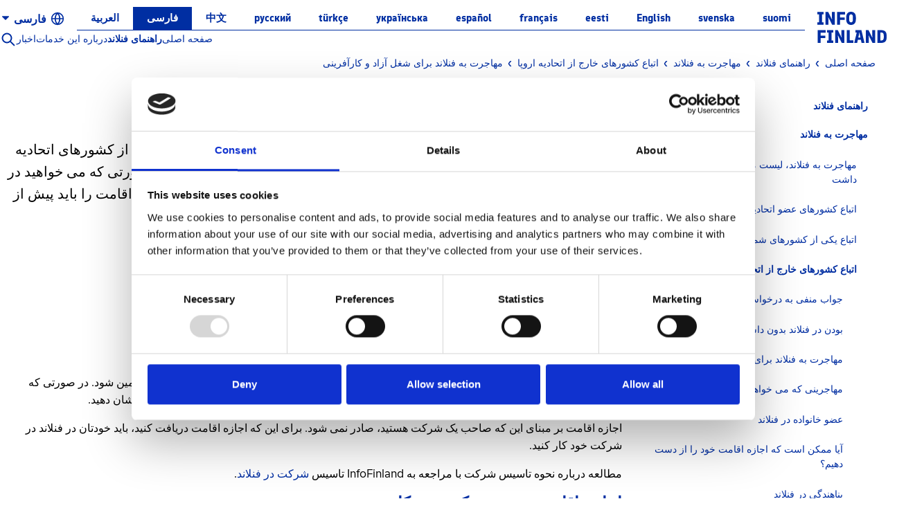

--- FILE ---
content_type: text/html;charset=UTF-8
request_url: https://infofinland.fi/fa/moving-to-finland/non-eu-citizens/entrepreneur-in-finland?fbclid%25252525253DIwAR3-P319lQ0EiugJTmVLgsYCI6r4Y3-8BwS7SOTh4sBfnFqJhDDZf-STlvs%252525253D%2525253D%252525253D%25253D%253D%25253D%25253D%2523heading-df4e95ce-27bb-41b1-a119-4b9af9e2170e%3D=%3D%3D
body_size: 37122
content:
































	
		
			<!DOCTYPE html>


































































<html class="" dir="rtl" lang="fa-IR">

<head>
       <title>InfoFinland - مهاجرت به فنلاند برای شغل آزاد و کارآفرینی</title>

       <meta content="initial-scale=1.0, width=device-width" name="viewport" />
       <meta charset="UTF-8" />
       <meta name="msapplication-TileColor" content="#da532c">
       <meta name="theme-color" content="#ffffff">

       <meta name="format-detection" content="telephone=no"/>
































<meta content="text/html; charset=UTF-8" http-equiv="content-type" />












<script type="importmap">{"imports":{"react-dom":"/o/frontend-js-react-web/__liferay__/exports/react-dom.js","@clayui/breadcrumb":"/o/frontend-taglib-clay/__liferay__/exports/@clayui$breadcrumb.js","@clayui/form":"/o/frontend-taglib-clay/__liferay__/exports/@clayui$form.js","@clayui/popover":"/o/frontend-taglib-clay/__liferay__/exports/@clayui$popover.js","@clayui/charts":"/o/frontend-taglib-clay/__liferay__/exports/@clayui$charts.js","@clayui/shared":"/o/frontend-taglib-clay/__liferay__/exports/@clayui$shared.js","@clayui/localized-input":"/o/frontend-taglib-clay/__liferay__/exports/@clayui$localized-input.js","@clayui/modal":"/o/frontend-taglib-clay/__liferay__/exports/@clayui$modal.js","@clayui/empty-state":"/o/frontend-taglib-clay/__liferay__/exports/@clayui$empty-state.js","react":"/o/frontend-js-react-web/__liferay__/exports/react.js","@clayui/color-picker":"/o/frontend-taglib-clay/__liferay__/exports/@clayui$color-picker.js","@clayui/navigation-bar":"/o/frontend-taglib-clay/__liferay__/exports/@clayui$navigation-bar.js","@clayui/pagination":"/o/frontend-taglib-clay/__liferay__/exports/@clayui$pagination.js","@clayui/icon":"/o/frontend-taglib-clay/__liferay__/exports/@clayui$icon.js","@clayui/table":"/o/frontend-taglib-clay/__liferay__/exports/@clayui$table.js","@clayui/autocomplete":"/o/frontend-taglib-clay/__liferay__/exports/@clayui$autocomplete.js","@clayui/slider":"/o/frontend-taglib-clay/__liferay__/exports/@clayui$slider.js","@clayui/management-toolbar":"/o/frontend-taglib-clay/__liferay__/exports/@clayui$management-toolbar.js","@clayui/multi-select":"/o/frontend-taglib-clay/__liferay__/exports/@clayui$multi-select.js","@clayui/nav":"/o/frontend-taglib-clay/__liferay__/exports/@clayui$nav.js","@clayui/time-picker":"/o/frontend-taglib-clay/__liferay__/exports/@clayui$time-picker.js","@clayui/provider":"/o/frontend-taglib-clay/__liferay__/exports/@clayui$provider.js","@clayui/upper-toolbar":"/o/frontend-taglib-clay/__liferay__/exports/@clayui$upper-toolbar.js","@clayui/loading-indicator":"/o/frontend-taglib-clay/__liferay__/exports/@clayui$loading-indicator.js","@clayui/panel":"/o/frontend-taglib-clay/__liferay__/exports/@clayui$panel.js","@clayui/drop-down":"/o/frontend-taglib-clay/__liferay__/exports/@clayui$drop-down.js","@clayui/list":"/o/frontend-taglib-clay/__liferay__/exports/@clayui$list.js","@clayui/date-picker":"/o/frontend-taglib-clay/__liferay__/exports/@clayui$date-picker.js","@clayui/label":"/o/frontend-taglib-clay/__liferay__/exports/@clayui$label.js","@clayui/data-provider":"/o/frontend-taglib-clay/__liferay__/exports/@clayui$data-provider.js","@liferay/frontend-js-api/data-set":"/o/frontend-js-dependencies-web/__liferay__/exports/@liferay$js-api$data-set.js","@clayui/core":"/o/frontend-taglib-clay/__liferay__/exports/@clayui$core.js","@liferay/language/":"/o/js/language/","@clayui/pagination-bar":"/o/frontend-taglib-clay/__liferay__/exports/@clayui$pagination-bar.js","@clayui/layout":"/o/frontend-taglib-clay/__liferay__/exports/@clayui$layout.js","@clayui/multi-step-nav":"/o/frontend-taglib-clay/__liferay__/exports/@clayui$multi-step-nav.js","@liferay/frontend-js-api":"/o/frontend-js-dependencies-web/__liferay__/exports/@liferay$js-api.js","@clayui/css":"/o/frontend-taglib-clay/__liferay__/exports/@clayui$css.js","@clayui/toolbar":"/o/frontend-taglib-clay/__liferay__/exports/@clayui$toolbar.js","@clayui/alert":"/o/frontend-taglib-clay/__liferay__/exports/@clayui$alert.js","@clayui/badge":"/o/frontend-taglib-clay/__liferay__/exports/@clayui$badge.js","@clayui/link":"/o/frontend-taglib-clay/__liferay__/exports/@clayui$link.js","@clayui/card":"/o/frontend-taglib-clay/__liferay__/exports/@clayui$card.js","@clayui/progress-bar":"/o/frontend-taglib-clay/__liferay__/exports/@clayui$progress-bar.js","@clayui/tooltip":"/o/frontend-taglib-clay/__liferay__/exports/@clayui$tooltip.js","@clayui/button":"/o/frontend-taglib-clay/__liferay__/exports/@clayui$button.js","@clayui/tabs":"/o/frontend-taglib-clay/__liferay__/exports/@clayui$tabs.js","@clayui/sticker":"/o/frontend-taglib-clay/__liferay__/exports/@clayui$sticker.js"},"scopes":{}}</script><script data-senna-track="temporary">var Liferay = window.Liferay || {};Liferay.Icons = Liferay.Icons || {};Liferay.Icons.controlPanelSpritemap = 'https://infofinland.fi/o/admin-theme/images/clay/icons.svg'; Liferay.Icons.spritemap = 'https://infofinland.fi/o/info-finland-theme/images/clay/icons.svg';</script>
<script data-senna-track="permanent" src="/combo?browserId=chrome&minifierType=js&languageId=fa_IR&t=1768324388327&/o/frontend-js-jquery-web/jquery/jquery.min.js&/o/frontend-js-jquery-web/jquery/init.js&/o/frontend-js-jquery-web/jquery/ajax.js&/o/frontend-js-jquery-web/jquery/bootstrap.bundle.min.js&/o/frontend-js-jquery-web/jquery/collapsible_search.js&/o/frontend-js-jquery-web/jquery/fm.js&/o/frontend-js-jquery-web/jquery/form.js&/o/frontend-js-jquery-web/jquery/popper.min.js&/o/frontend-js-jquery-web/jquery/side_navigation.js" type="text/javascript"></script>
<script data-senna-track="permanent" src="/o/frontend-js-lodash-web/lodash/lodash.js?&mac=xGv7kRzu5bFxjcsHasZrdo3N0+I=&browserId=chrome&languageId=fa_IR&minifierType=js" type="text/javascript"></script>
<script data-senna-track="permanent" src="/o/frontend-js-lodash-web/lodash/util.js?&mac=1z8FTudYeGPp7+ZPj8EsBeGth9c=&browserId=chrome&languageId=fa_IR&minifierType=js" type="text/javascript"></script>
<script data-senna-track="permanent" type="text/javascript">window.Liferay = window.Liferay || {}; window.Liferay.CSP = {nonce: ''};</script>
<link data-senna-track="temporary" href="https://infofinland.fi/moving-to-finland/non-eu-citizens/entrepreneur-in-finland" rel="canonical" />
<link data-senna-track="temporary" href="https://infofinland.fi/moving-to-finland/non-eu-citizens/entrepreneur-in-finland" hreflang="sv-SE" rel="alternate" />
<link data-senna-track="temporary" href="https://infofinland.fi/moving-to-finland/non-eu-citizens/entrepreneur-in-finland" hreflang="es-ES" rel="alternate" />
<link data-senna-track="temporary" href="https://infofinland.fi/moving-to-finland/non-eu-citizens/entrepreneur-in-finland" hreflang="zh-CN" rel="alternate" />
<link data-senna-track="temporary" href="https://infofinland.fi/moving-to-finland/non-eu-citizens/entrepreneur-in-finland" hreflang="tr-TR" rel="alternate" />
<link data-senna-track="temporary" href="https://infofinland.fi/moving-to-finland/non-eu-citizens/entrepreneur-in-finland" hreflang="fi-FI" rel="alternate" />
<link data-senna-track="temporary" href="https://infofinland.fi/moving-to-finland/non-eu-citizens/entrepreneur-in-finland" hreflang="et-EE" rel="alternate" />
<link data-senna-track="temporary" href="https://infofinland.fi/moving-to-finland/non-eu-citizens/entrepreneur-in-finland" hreflang="ru-RU" rel="alternate" />
<link data-senna-track="temporary" href="https://infofinland.fi/moving-to-finland/non-eu-citizens/entrepreneur-in-finland" hreflang="fa-IR" rel="alternate" />
<link data-senna-track="temporary" href="https://infofinland.fi/moving-to-finland/non-eu-citizens/entrepreneur-in-finland" hreflang="fr-FR" rel="alternate" />
<link data-senna-track="temporary" href="https://infofinland.fi/moving-to-finland/non-eu-citizens/entrepreneur-in-finland" hreflang="ar-SA" rel="alternate" />
<link data-senna-track="temporary" href="https://infofinland.fi/moving-to-finland/non-eu-citizens/entrepreneur-in-finland" hreflang="en-US" rel="alternate" />
<link data-senna-track="temporary" href="https://infofinland.fi/moving-to-finland/non-eu-citizens/entrepreneur-in-finland" hreflang="uk-UA" rel="alternate" />
<link data-senna-track="temporary" href="https://infofinland.fi/moving-to-finland/non-eu-citizens/entrepreneur-in-finland" hreflang="x-default" rel="alternate" />

<meta property="og:locale" content="fa_IR">
<meta property="og:locale:alternate" content="fi_FI">
<meta property="og:locale:alternate" content="sv_SE">
<meta property="og:locale:alternate" content="en_US">
<meta property="og:locale:alternate" content="et_EE">
<meta property="og:locale:alternate" content="fr_FR">
<meta property="og:locale:alternate" content="es_ES">
<meta property="og:locale:alternate" content="uk_UA">
<meta property="og:locale:alternate" content="tr_TR">
<meta property="og:locale:alternate" content="ru_RU">
<meta property="og:locale:alternate" content="zh_CN">
<meta property="og:locale:alternate" content="fa_IR">
<meta property="og:locale:alternate" content="ar_SA">
<meta property="og:site_name" content="InfoFinland">
<meta property="og:title" content="مهاجرت به فنلاند برای شغل آزاد و کارآفرینی - InfoFinland - kotoutuminen.fi">
<meta property="og:type" content="website">
<meta property="og:url" content="https://infofinland.fi/moving-to-finland/non-eu-citizens/entrepreneur-in-finland">


<link href="https://infofinland.fi/o/info-finland-theme/images/favicon.ico" rel="apple-touch-icon" />
<link href="https://infofinland.fi/o/info-finland-theme/images/favicon.ico" rel="icon" />



<link class="lfr-css-file" data-senna-track="temporary" href="https://infofinland.fi/o/info-finland-theme/css/clay.css?browserId=chrome&amp;themeId=infofinlandfitheme_WAR_infofinlandtheme&amp;minifierType=css&amp;languageId=fa_IR&amp;t=1768556972000" id="liferayAUICSS" rel="stylesheet" type="text/css" />









	<link href="/combo?browserId=chrome&amp;minifierType=css&amp;themeId=infofinlandfitheme_WAR_infofinlandtheme&amp;languageId=fa_IR&amp;com_liferay_journal_content_web_portlet_JournalContentPortlet_INSTANCE_3N10JTkkeE6x:%2Fo%2Fjournal-content-web%2Fcss%2Fmain.css&amp;com_liferay_portal_search_web_search_bar_portlet_SearchBarPortlet_INSTANCE_templateSearch:%2Fo%2Fportal-search-web%2Fcss%2Fmain.css&amp;com_liferay_product_navigation_product_menu_web_portlet_ProductMenuPortlet:%2Fo%2Fproduct-navigation-product-menu-web%2Fcss%2Fmain.css&amp;com_liferay_site_navigation_menu_web_portlet_SiteNavigationMenuPortlet_INSTANCE_9hrORxm2h3M8:%2Fo%2Fsite-navigation-menu-web%2Fcss%2Fmain.css&amp;t=1768556972000" rel="stylesheet" type="text/css"
 data-senna-track="temporary" id="4f3ba7f5" />








<script type="text/javascript" data-senna-track="temporary">
	// <![CDATA[
		var Liferay = Liferay || {};

		Liferay.Browser = {
			acceptsGzip: function() {
				return true;
			},

			

			getMajorVersion: function() {
				return 131.0;
			},

			getRevision: function() {
				return '537.36';
			},
			getVersion: function() {
				return '131.0';
			},

			

			isAir: function() {
				return false;
			},
			isChrome: function() {
				return true;
			},
			isEdge: function() {
				return false;
			},
			isFirefox: function() {
				return false;
			},
			isGecko: function() {
				return true;
			},
			isIe: function() {
				return false;
			},
			isIphone: function() {
				return false;
			},
			isLinux: function() {
				return false;
			},
			isMac: function() {
				return true;
			},
			isMobile: function() {
				return false;
			},
			isMozilla: function() {
				return false;
			},
			isOpera: function() {
				return false;
			},
			isRtf: function() {
				return true;
			},
			isSafari: function() {
				return true;
			},
			isSun: function() {
				return false;
			},
			isWebKit: function() {
				return true;
			},
			isWindows: function() {
				return false;
			}
		};

		Liferay.Data = Liferay.Data || {};

		Liferay.Data.ICONS_INLINE_SVG = true;

		Liferay.Data.NAV_SELECTOR = '#navigation';

		Liferay.Data.NAV_SELECTOR_MOBILE = '#navigationCollapse';

		Liferay.Data.isCustomizationView = function() {
			return false;
		};

		Liferay.Data.notices = [
			
		];

		(function () {
			var available = {};

			var direction = {};

			

				available['fi_FI'] = 'فنلاندی\x20\x28فنلاند\x29';
				direction['fi_FI'] = 'ltr';

			

				available['sv_SE'] = 'سوئدی\x20\x28سوئد\x29';
				direction['sv_SE'] = 'ltr';

			

				available['en_GB'] = 'انگلیسی\x20\x28بریتانیا\x29';
				direction['en_GB'] = 'ltr';

			

				available['en_US'] = 'انگلیسی\x20\x28ایالات\x20متحده\x29';
				direction['en_US'] = 'ltr';

			

				available['ru_RU'] = 'روسی\x20\x28روسیه\x29';
				direction['ru_RU'] = 'ltr';

			

				available['et_EE'] = 'استونیایی\x20\x28استونی\x29';
				direction['et_EE'] = 'ltr';

			

				available['uk_UA'] = 'اوکراینی\x20\x28اوکراین\x29';
				direction['uk_UA'] = 'ltr';

			

				available['fr_FR'] = 'فرانسوی\x20\x28فرانسه\x29';
				direction['fr_FR'] = 'ltr';

			

				available['es_ES'] = 'اسپانیایی\x20\x28اسپانیا\x29';
				direction['es_ES'] = 'ltr';

			

				available['tr_TR'] = 'ترکی\x20استانبولی\x20\x28ترکیه\x29';
				direction['tr_TR'] = 'ltr';

			

				available['zh_CN'] = 'چینی\x20\x28چین\x29';
				direction['zh_CN'] = 'ltr';

			

				available['fa_IR'] = 'فارسی\x20\x28ایران\x29';
				direction['fa_IR'] = 'rtl';

			

				available['ar_SA'] = 'عربی\x20\x28عربستان\x20سعودی\x29';
				direction['ar_SA'] = 'rtl';

			

			Liferay.Language = {
				_cache: {},
				available,
				direction,
				get: function(key) {
					let value = Liferay.Language._cache[key];

					if (value === undefined) {
						value = key;
					}

					return value;
				}
			};
		})();

		var featureFlags = {"LPD-10964":false,"LPS-193884":false,"LPS-178642":false,"LPD-11253":false,"LPS-193005":false,"LPS-187284":false,"LPS-187285":false,"LPD-11377":false,"LPD-10562":false,"LPS-114786":false,"COMMERCE-8087":false,"LPD-13311":false,"LRAC-10757":false,"LPS-180090":false,"LPS-178052":false,"LPS-189856":false,"LPD-21414":false,"LPD-19465":false,"LPS-187436":false,"LPS-185892":false,"LPS-186620":false,"LPS-184404":false,"LPS-198183":false,"LPD-15729":false,"LPS-171364":false,"LPD-6378":false,"LPS-153714":false,"LPS-96845":false,"LPD-11848":false,"LPS-170670":false,"LPS-169981":false,"LPS-153839":false,"LPS-177027":false,"LPD-11003":false,"LPD-19843":false,"LPS-114700":false,"LPS-135430":false,"LPD-36053":false,"LPS-134060":false,"LPS-164563":false,"LPS-122920":false,"LPD-27222":false,"LPS-199086":false,"LPS-203351":false,"LPD-10588":false,"LPD-13778":false,"LPD-11313":false,"LPD-6368":false,"LPD-10701":false,"LPD-10703":false,"LPS-202104":false,"LPD-19955":false,"LPS-187142":false,"LPD-15596":false,"LPD-11232":false,"LPS-196935":false,"LPS-176691":false,"LPS-197909":false,"LPD-21636":false,"LPD-29516":false,"COMMERCE-8949":false,"LPD-25799":false,"LPD-11228":false,"LPD-30087":false,"LPS-153813":false,"LPS-174455":false,"LPD-17809":false,"COMMERCE-13024":false,"LPS-165482":false,"LPS-193551":false,"LPS-197477":false,"LPD-17965":false,"LPS-174816":false,"LPS-186360":false,"LPS-153332":false,"LPS-179669":false,"LPS-174417":false,"LPD-11147":false,"LPD-31212":false,"LPD-18221":false,"LPS-155284":false,"LRAC-15017":false,"LPD-19870":false,"LPS-200108":false,"LPS-159643":false,"LPS-161033":false,"LPS-164948":false,"LPS-188058":false,"LPS-129412":false,"LPD-24498":false,"LPD-21265":false,"LPS-169837":false,"LPD-20379":false,"LPD-20213":false};

		Liferay.FeatureFlags = Object.keys(featureFlags).reduce(
			(acc, key) => ({
				...acc, [key]: featureFlags[key] === 'true' || featureFlags[key] === true
			}), {}
		);

		Liferay.PortletKeys = {
			DOCUMENT_LIBRARY: 'com_liferay_document_library_web_portlet_DLPortlet',
			DYNAMIC_DATA_MAPPING: 'com_liferay_dynamic_data_mapping_web_portlet_DDMPortlet',
			ITEM_SELECTOR: 'com_liferay_item_selector_web_portlet_ItemSelectorPortlet'
		};

		Liferay.PropsValues = {
			JAVASCRIPT_SINGLE_PAGE_APPLICATION_TIMEOUT: 0,
			UPLOAD_SERVLET_REQUEST_IMPL_MAX_SIZE: 104857600
		};

		Liferay.ThemeDisplay = {

			

			
				getLayoutId: function() {
					return '299';
				},

				

				getLayoutRelativeControlPanelURL: function() {
					return '/fa/group/infofinland/~/control_panel/manage';
				},

				getLayoutRelativeURL: function() {
					return '/fa/moving-to-finland/non-eu-citizens/entrepreneur-in-finland';
				},
				getLayoutURL: function() {
					return 'https://infofinland.fi/fa/moving-to-finland/non-eu-citizens/entrepreneur-in-finland';
				},
				getParentLayoutId: function() {
					return '226';
				},
				isControlPanel: function() {
					return false;
				},
				isPrivateLayout: function() {
					return 'false';
				},
				isVirtualLayout: function() {
					return false;
				},
			

			getBCP47LanguageId: function() {
				return 'fa-IR';
			},
			getCanonicalURL: function() {

				

				return 'https\x3a\x2f\x2finfofinland\x2efi\x2fmoving-to-finland\x2fnon-eu-citizens\x2fentrepreneur-in-finland';
			},
			getCDNBaseURL: function() {
				return 'https://infofinland.fi';
			},
			getCDNDynamicResourcesHost: function() {
				return '';
			},
			getCDNHost: function() {
				return '';
			},
			getCompanyGroupId: function() {
				return '2862924';
			},
			getCompanyId: function() {
				return '16843633765032';
			},
			getDefaultLanguageId: function() {
				return 'en_US';
			},
			getDoAsUserIdEncoded: function() {
				return '';
			},
			getLanguageId: function() {
				return 'fa_IR';
			},
			getParentGroupId: function() {
				return '2939139';
			},
			getPathContext: function() {
				return '';
			},
			getPathImage: function() {
				return '/image';
			},
			getPathJavaScript: function() {
				return '/o/frontend-js-web';
			},
			getPathMain: function() {
				return '/fa/c';
			},
			getPathThemeImages: function() {
				return 'https://infofinland.fi/o/info-finland-theme/images';
			},
			getPathThemeRoot: function() {
				return '/o/info-finland-theme';
			},
			getPlid: function() {
				return '2360';
			},
			getPortalURL: function() {
				return 'https://infofinland.fi';
			},
			getRealUserId: function() {
				return '2862899';
			},
			getRemoteAddr: function() {
				return '162.158.95.6';
			},
			getRemoteHost: function() {
				return '162.158.95.6';
			},
			getScopeGroupId: function() {
				return '2939139';
			},
			getScopeGroupIdOrLiveGroupId: function() {
				return '2939139';
			},
			getSessionId: function() {
				return '';
			},
			getSiteAdminURL: function() {
				return 'https://infofinland.fi/group/infofinland/~/control_panel/manage?p_p_lifecycle=0&p_p_state=maximized&p_p_mode=view';
			},
			getSiteGroupId: function() {
				return '2939139';
			},
			getURLControlPanel: function() {
				return '/fa/group/control_panel?refererPlid=2360';
			},
			getURLHome: function() {
				return 'https\x3a\x2f\x2finfofinland\x2efi\x2fweb\x2fguest';
			},
			getUserEmailAddress: function() {
				return '';
			},
			getUserId: function() {
				return '2862899';
			},
			getUserName: function() {
				return '';
			},
			isAddSessionIdToURL: function() {
				return false;
			},
			isImpersonated: function() {
				return false;
			},
			isSignedIn: function() {
				return false;
			},

			isStagedPortlet: function() {
				
					
						return false;
					
				
			},

			isStateExclusive: function() {
				return false;
			},
			isStateMaximized: function() {
				return false;
			},
			isStatePopUp: function() {
				return false;
			}
		};

		var themeDisplay = Liferay.ThemeDisplay;

		Liferay.AUI = {

			

			getCombine: function() {
				return true;
			},
			getComboPath: function() {
				return '/combo/?browserId=chrome&minifierType=&languageId=fa_IR&t=1732797425502&';
			},
			getDateFormat: function() {
				return '%Y/%m/%d';
			},
			getEditorCKEditorPath: function() {
				return '/o/frontend-editor-ckeditor-web';
			},
			getFilter: function() {
				var filter = 'raw';

				
					
						filter = 'min';
					
					

				return filter;
			},
			getFilterConfig: function() {
				var instance = this;

				var filterConfig = null;

				if (!instance.getCombine()) {
					filterConfig = {
						replaceStr: '.js' + instance.getStaticResourceURLParams(),
						searchExp: '\\.js$'
					};
				}

				return filterConfig;
			},
			getJavaScriptRootPath: function() {
				return '/o/frontend-js-web';
			},
			getPortletRootPath: function() {
				return '/html/portlet';
			},
			getStaticResourceURLParams: function() {
				return '?browserId=chrome&minifierType=&languageId=fa_IR&t=1732797425502';
			}
		};

		Liferay.authToken = 'mLWfkO2b';

		

		Liferay.currentURL = '\x2ffa\x2fmoving-to-finland\x2fnon-eu-citizens\x2fentrepreneur-in-finland\x3ffbclid\x2525252525253DIwAR3-P319lQ0EiugJTmVLgsYCI6r4Y3-8BwS7SOTh4sBfnFqJhDDZf-STlvs\x25252525253D\x252525253D\x25252525253D\x2525253D\x25253D\x2525253D\x2525253D\x252523heading-df4e95ce-27bb-41b1-a119-4b9af9e2170e\x253D\x3d\x253D\x253D';
		Liferay.currentURLEncoded = '\x252Ffa\x252Fmoving-to-finland\x252Fnon-eu-citizens\x252Fentrepreneur-in-finland\x253Ffbclid\x252525252525253DIwAR3-P319lQ0EiugJTmVLgsYCI6r4Y3-8BwS7SOTh4sBfnFqJhDDZf-STlvs\x2525252525253D\x25252525253D\x2525252525253D\x252525253D\x2525253D\x252525253D\x252525253D\x25252523heading-df4e95ce-27bb-41b1-a119-4b9af9e2170e\x25253D\x253D\x25253D\x25253D';
	// ]]>
</script>

<script data-senna-track="temporary" type="text/javascript">window.__CONFIG__= {basePath: '',combine: true, defaultURLParams: null, explainResolutions: false, exposeGlobal: false, logLevel: 'warn', moduleType: 'module', namespace:'Liferay', nonce: '', reportMismatchedAnonymousModules: 'warn', resolvePath: '/o/js_resolve_modules', url: '/combo/?browserId=chrome&minifierType=js&languageId=fa_IR&t=1732797425502&', waitTimeout: 60000};</script><script data-senna-track="permanent" src="/o/frontend-js-loader-modules-extender/loader.js?&mac=9WaMmhziBCkScHZwrrVcOR7VZF4=&browserId=chrome&languageId=fa_IR&minifierType=js" type="text/javascript"></script><script data-senna-track="permanent" src="/combo?browserId=chrome&minifierType=js&languageId=fa_IR&t=1732797425502&/o/frontend-js-aui-web/aui/aui/aui-min.js&/o/frontend-js-aui-web/liferay/modules.js&/o/frontend-js-aui-web/liferay/aui_sandbox.js&/o/frontend-js-aui-web/aui/attribute-base/attribute-base-min.js&/o/frontend-js-aui-web/aui/attribute-complex/attribute-complex-min.js&/o/frontend-js-aui-web/aui/attribute-core/attribute-core-min.js&/o/frontend-js-aui-web/aui/attribute-observable/attribute-observable-min.js&/o/frontend-js-aui-web/aui/attribute-extras/attribute-extras-min.js&/o/frontend-js-aui-web/aui/event-custom-base/event-custom-base-min.js&/o/frontend-js-aui-web/aui/event-custom-complex/event-custom-complex-min.js&/o/frontend-js-aui-web/aui/oop/oop-min.js&/o/frontend-js-aui-web/aui/aui-base-lang/aui-base-lang-min.js&/o/frontend-js-aui-web/liferay/dependency.js&/o/frontend-js-aui-web/liferay/util.js&/o/frontend-js-web/liferay/dom_task_runner.js&/o/frontend-js-web/liferay/events.js&/o/frontend-js-web/liferay/lazy_load.js&/o/frontend-js-web/liferay/liferay.js&/o/frontend-js-web/liferay/global.bundle.js&/o/frontend-js-web/liferay/portlet.js&/o/frontend-js-web/liferay/workflow.js&/o/oauth2-provider-web/js/liferay.js" type="text/javascript"></script>
<script data-senna-track="temporary" type="text/javascript">window.Liferay = Liferay || {}; window.Liferay.OAuth2 = {getAuthorizeURL: function() {return 'https://infofinland.fi/o/oauth2/authorize';}, getBuiltInRedirectURL: function() {return 'https://infofinland.fi/o/oauth2/redirect';}, getIntrospectURL: function() { return 'https://infofinland.fi/o/oauth2/introspect';}, getTokenURL: function() {return 'https://infofinland.fi/o/oauth2/token';}, getUserAgentApplication: function(externalReferenceCode) {return Liferay.OAuth2._userAgentApplications[externalReferenceCode];}, _userAgentApplications: {}}</script><script data-senna-track="temporary" type="text/javascript">try {var MODULE_MAIN='@liferay/frontend-js-react-web@5.0.45/index';var MODULE_PATH='/o/frontend-js-react-web';/**
 * SPDX-FileCopyrightText: (c) 2000 Liferay, Inc. https://liferay.com
 * SPDX-License-Identifier: LGPL-2.1-or-later OR LicenseRef-Liferay-DXP-EULA-2.0.0-2023-06
 */

(function () {
	AUI().applyConfig({
		groups: {
			react: {

				// eslint-disable-next-line
				mainModule: MODULE_MAIN,
			},
		},
	});
})();
} catch(error) {console.error(error);}try {var MODULE_MAIN='@liferay/frontend-js-state-web@1.0.25/index';var MODULE_PATH='/o/frontend-js-state-web';/**
 * SPDX-FileCopyrightText: (c) 2000 Liferay, Inc. https://liferay.com
 * SPDX-License-Identifier: LGPL-2.1-or-later OR LicenseRef-Liferay-DXP-EULA-2.0.0-2023-06
 */

(function () {
	AUI().applyConfig({
		groups: {
			state: {

				// eslint-disable-next-line
				mainModule: MODULE_MAIN,
			},
		},
	});
})();
} catch(error) {console.error(error);}try {var MODULE_MAIN='exportimport-web@5.0.92/index';var MODULE_PATH='/o/exportimport-web';/**
 * SPDX-FileCopyrightText: (c) 2000 Liferay, Inc. https://liferay.com
 * SPDX-License-Identifier: LGPL-2.1-or-later OR LicenseRef-Liferay-DXP-EULA-2.0.0-2023-06
 */

(function () {
	AUI().applyConfig({
		groups: {
			exportimportweb: {
				base: MODULE_PATH + '/js/legacy/',
				combine: Liferay.AUI.getCombine(),
				filter: Liferay.AUI.getFilterConfig(),
				modules: {
					'liferay-export-import-export-import': {
						path: 'main.js',
						requires: [
							'aui-datatype',
							'aui-dialog-iframe-deprecated',
							'aui-modal',
							'aui-parse-content',
							'aui-toggler',
							'liferay-portlet-base',
							'liferay-util-window',
						],
					},
				},
				root: MODULE_PATH + '/js/legacy/',
			},
		},
	});
})();
} catch(error) {console.error(error);}try {var MODULE_MAIN='@liferay/document-library-web@6.0.188/index';var MODULE_PATH='/o/document-library-web';/**
 * SPDX-FileCopyrightText: (c) 2000 Liferay, Inc. https://liferay.com
 * SPDX-License-Identifier: LGPL-2.1-or-later OR LicenseRef-Liferay-DXP-EULA-2.0.0-2023-06
 */

(function () {
	AUI().applyConfig({
		groups: {
			dl: {
				base: MODULE_PATH + '/js/legacy/',
				combine: Liferay.AUI.getCombine(),
				filter: Liferay.AUI.getFilterConfig(),
				modules: {
					'document-library-upload-component': {
						path: 'DocumentLibraryUpload.js',
						requires: [
							'aui-component',
							'aui-data-set-deprecated',
							'aui-overlay-manager-deprecated',
							'aui-overlay-mask-deprecated',
							'aui-parse-content',
							'aui-progressbar',
							'aui-template-deprecated',
							'liferay-search-container',
							'querystring-parse-simple',
							'uploader',
						],
					},
				},
				root: MODULE_PATH + '/js/legacy/',
			},
		},
	});
})();
} catch(error) {console.error(error);}try {var MODULE_MAIN='staging-processes-web@5.0.60/index';var MODULE_PATH='/o/staging-processes-web';/**
 * SPDX-FileCopyrightText: (c) 2000 Liferay, Inc. https://liferay.com
 * SPDX-License-Identifier: LGPL-2.1-or-later OR LicenseRef-Liferay-DXP-EULA-2.0.0-2023-06
 */

(function () {
	AUI().applyConfig({
		groups: {
			stagingprocessesweb: {
				base: MODULE_PATH + '/js/legacy/',
				combine: Liferay.AUI.getCombine(),
				filter: Liferay.AUI.getFilterConfig(),
				modules: {
					'liferay-staging-processes-export-import': {
						path: 'main.js',
						requires: [
							'aui-datatype',
							'aui-dialog-iframe-deprecated',
							'aui-modal',
							'aui-parse-content',
							'aui-toggler',
							'liferay-portlet-base',
							'liferay-util-window',
						],
					},
				},
				root: MODULE_PATH + '/js/legacy/',
			},
		},
	});
})();
} catch(error) {console.error(error);}try {var MODULE_MAIN='contacts-web@5.0.61/index';var MODULE_PATH='/o/contacts-web';/**
 * SPDX-FileCopyrightText: (c) 2000 Liferay, Inc. https://liferay.com
 * SPDX-License-Identifier: LGPL-2.1-or-later OR LicenseRef-Liferay-DXP-EULA-2.0.0-2023-06
 */

(function () {
	AUI().applyConfig({
		groups: {
			contactscenter: {
				base: MODULE_PATH + '/js/legacy/',
				combine: Liferay.AUI.getCombine(),
				filter: Liferay.AUI.getFilterConfig(),
				modules: {
					'liferay-contacts-center': {
						path: 'main.js',
						requires: [
							'aui-io-plugin-deprecated',
							'aui-toolbar',
							'autocomplete-base',
							'datasource-io',
							'json-parse',
							'liferay-portlet-base',
							'liferay-util-window',
						],
					},
				},
				root: MODULE_PATH + '/js/legacy/',
			},
		},
	});
})();
} catch(error) {console.error(error);}try {var MODULE_MAIN='portal-workflow-kaleo-designer-web@5.0.137/index';var MODULE_PATH='/o/portal-workflow-kaleo-designer-web';/**
 * SPDX-FileCopyrightText: (c) 2000 Liferay, Inc. https://liferay.com
 * SPDX-License-Identifier: LGPL-2.1-or-later OR LicenseRef-Liferay-DXP-EULA-2.0.0-2023-06
 */

(function () {
	AUI().applyConfig({
		groups: {
			'kaleo-designer': {
				base: MODULE_PATH + '/designer/js/legacy/',
				combine: Liferay.AUI.getCombine(),
				filter: Liferay.AUI.getFilterConfig(),
				modules: {
					'liferay-kaleo-designer-autocomplete-util': {
						path: 'autocomplete_util.js',
						requires: ['autocomplete', 'autocomplete-highlighters'],
					},
					'liferay-kaleo-designer-definition-diagram-controller': {
						path: 'definition_diagram_controller.js',
						requires: [
							'liferay-kaleo-designer-field-normalizer',
							'liferay-kaleo-designer-utils',
						],
					},
					'liferay-kaleo-designer-dialogs': {
						path: 'dialogs.js',
						requires: ['liferay-util-window'],
					},
					'liferay-kaleo-designer-editors': {
						path: 'editors.js',
						requires: [
							'aui-ace-editor',
							'aui-ace-editor-mode-xml',
							'aui-base',
							'aui-datatype',
							'aui-node',
							'liferay-kaleo-designer-autocomplete-util',
							'liferay-kaleo-designer-utils',
						],
					},
					'liferay-kaleo-designer-field-normalizer': {
						path: 'field_normalizer.js',
						requires: ['liferay-kaleo-designer-remote-services'],
					},
					'liferay-kaleo-designer-nodes': {
						path: 'nodes.js',
						requires: [
							'aui-datatable',
							'aui-datatype',
							'aui-diagram-builder',
							'liferay-kaleo-designer-editors',
							'liferay-kaleo-designer-utils',
						],
					},
					'liferay-kaleo-designer-remote-services': {
						path: 'remote_services.js',
						requires: ['aui-io'],
					},
					'liferay-kaleo-designer-templates': {
						path: 'templates.js',
						requires: ['aui-tpl-snippets-deprecated'],
					},
					'liferay-kaleo-designer-utils': {
						path: 'utils.js',
						requires: [],
					},
					'liferay-kaleo-designer-xml-definition': {
						path: 'xml_definition.js',
						requires: [
							'aui-base',
							'aui-component',
							'dataschema-xml',
							'datatype-xml',
						],
					},
					'liferay-kaleo-designer-xml-definition-serializer': {
						path: 'xml_definition_serializer.js',
						requires: ['escape', 'liferay-kaleo-designer-xml-util'],
					},
					'liferay-kaleo-designer-xml-util': {
						path: 'xml_util.js',
						requires: ['aui-base'],
					},
					'liferay-portlet-kaleo-designer': {
						path: 'main.js',
						requires: [
							'aui-ace-editor',
							'aui-ace-editor-mode-xml',
							'aui-tpl-snippets-deprecated',
							'dataschema-xml',
							'datasource',
							'datatype-xml',
							'event-valuechange',
							'io-form',
							'liferay-kaleo-designer-autocomplete-util',
							'liferay-kaleo-designer-editors',
							'liferay-kaleo-designer-nodes',
							'liferay-kaleo-designer-remote-services',
							'liferay-kaleo-designer-utils',
							'liferay-kaleo-designer-xml-util',
							'liferay-util-window',
						],
					},
				},
				root: MODULE_PATH + '/designer/js/legacy/',
			},
		},
	});
})();
} catch(error) {console.error(error);}try {var MODULE_MAIN='frontend-js-components-web@2.0.72/index';var MODULE_PATH='/o/frontend-js-components-web';/**
 * SPDX-FileCopyrightText: (c) 2000 Liferay, Inc. https://liferay.com
 * SPDX-License-Identifier: LGPL-2.1-or-later OR LicenseRef-Liferay-DXP-EULA-2.0.0-2023-06
 */

(function () {
	AUI().applyConfig({
		groups: {
			components: {

				// eslint-disable-next-line
				mainModule: MODULE_MAIN,
			},
		},
	});
})();
} catch(error) {console.error(error);}try {var MODULE_MAIN='portal-search-web@6.0.139/index';var MODULE_PATH='/o/portal-search-web';/**
 * SPDX-FileCopyrightText: (c) 2000 Liferay, Inc. https://liferay.com
 * SPDX-License-Identifier: LGPL-2.1-or-later OR LicenseRef-Liferay-DXP-EULA-2.0.0-2023-06
 */

(function () {
	AUI().applyConfig({
		groups: {
			search: {
				base: MODULE_PATH + '/js/',
				combine: Liferay.AUI.getCombine(),
				filter: Liferay.AUI.getFilterConfig(),
				modules: {
					'liferay-search-date-facet': {
						path: 'date_facet.js',
						requires: ['aui-form-validator'],
					},
				},
				root: MODULE_PATH + '/js/',
			},
		},
	});
})();
} catch(error) {console.error(error);}try {var MODULE_MAIN='frontend-editor-alloyeditor-web@5.0.51/index';var MODULE_PATH='/o/frontend-editor-alloyeditor-web';/**
 * SPDX-FileCopyrightText: (c) 2000 Liferay, Inc. https://liferay.com
 * SPDX-License-Identifier: LGPL-2.1-or-later OR LicenseRef-Liferay-DXP-EULA-2.0.0-2023-06
 */

(function () {
	AUI().applyConfig({
		groups: {
			alloyeditor: {
				base: MODULE_PATH + '/js/legacy/',
				combine: Liferay.AUI.getCombine(),
				filter: Liferay.AUI.getFilterConfig(),
				modules: {
					'liferay-alloy-editor': {
						path: 'alloyeditor.js',
						requires: [
							'aui-component',
							'liferay-portlet-base',
							'timers',
						],
					},
					'liferay-alloy-editor-source': {
						path: 'alloyeditor_source.js',
						requires: [
							'aui-debounce',
							'liferay-fullscreen-source-editor',
							'liferay-source-editor',
							'plugin',
						],
					},
				},
				root: MODULE_PATH + '/js/legacy/',
			},
		},
	});
})();
} catch(error) {console.error(error);}try {var MODULE_MAIN='dynamic-data-mapping-web@5.0.108/index';var MODULE_PATH='/o/dynamic-data-mapping-web';/**
 * SPDX-FileCopyrightText: (c) 2000 Liferay, Inc. https://liferay.com
 * SPDX-License-Identifier: LGPL-2.1-or-later OR LicenseRef-Liferay-DXP-EULA-2.0.0-2023-06
 */

(function () {
	const LiferayAUI = Liferay.AUI;

	AUI().applyConfig({
		groups: {
			ddm: {
				base: MODULE_PATH + '/js/legacy/',
				combine: Liferay.AUI.getCombine(),
				filter: LiferayAUI.getFilterConfig(),
				modules: {
					'liferay-ddm-form': {
						path: 'ddm_form.js',
						requires: [
							'aui-base',
							'aui-datatable',
							'aui-datatype',
							'aui-image-viewer',
							'aui-parse-content',
							'aui-set',
							'aui-sortable-list',
							'json',
							'liferay-form',
							'liferay-map-base',
							'liferay-translation-manager',
							'liferay-util-window',
						],
					},
					'liferay-portlet-dynamic-data-mapping': {
						condition: {
							trigger: 'liferay-document-library',
						},
						path: 'main.js',
						requires: [
							'arraysort',
							'aui-form-builder-deprecated',
							'aui-form-validator',
							'aui-map',
							'aui-text-unicode',
							'json',
							'liferay-menu',
							'liferay-translation-manager',
							'liferay-util-window',
							'text',
						],
					},
					'liferay-portlet-dynamic-data-mapping-custom-fields': {
						condition: {
							trigger: 'liferay-document-library',
						},
						path: 'custom_fields.js',
						requires: ['liferay-portlet-dynamic-data-mapping'],
					},
				},
				root: MODULE_PATH + '/js/legacy/',
			},
		},
	});
})();
} catch(error) {console.error(error);}try {var MODULE_MAIN='calendar-web@5.0.98/index';var MODULE_PATH='/o/calendar-web';/**
 * SPDX-FileCopyrightText: (c) 2000 Liferay, Inc. https://liferay.com
 * SPDX-License-Identifier: LGPL-2.1-or-later OR LicenseRef-Liferay-DXP-EULA-2.0.0-2023-06
 */

(function () {
	AUI().applyConfig({
		groups: {
			calendar: {
				base: MODULE_PATH + '/js/legacy/',
				combine: Liferay.AUI.getCombine(),
				filter: Liferay.AUI.getFilterConfig(),
				modules: {
					'liferay-calendar-a11y': {
						path: 'calendar_a11y.js',
						requires: ['calendar'],
					},
					'liferay-calendar-container': {
						path: 'calendar_container.js',
						requires: [
							'aui-alert',
							'aui-base',
							'aui-component',
							'liferay-portlet-base',
						],
					},
					'liferay-calendar-date-picker-sanitizer': {
						path: 'date_picker_sanitizer.js',
						requires: ['aui-base'],
					},
					'liferay-calendar-interval-selector': {
						path: 'interval_selector.js',
						requires: ['aui-base', 'liferay-portlet-base'],
					},
					'liferay-calendar-interval-selector-scheduler-event-link': {
						path: 'interval_selector_scheduler_event_link.js',
						requires: ['aui-base', 'liferay-portlet-base'],
					},
					'liferay-calendar-list': {
						path: 'calendar_list.js',
						requires: [
							'aui-template-deprecated',
							'liferay-scheduler',
						],
					},
					'liferay-calendar-message-util': {
						path: 'message_util.js',
						requires: ['liferay-util-window'],
					},
					'liferay-calendar-recurrence-converter': {
						path: 'recurrence_converter.js',
						requires: [],
					},
					'liferay-calendar-recurrence-dialog': {
						path: 'recurrence.js',
						requires: [
							'aui-base',
							'liferay-calendar-recurrence-util',
						],
					},
					'liferay-calendar-recurrence-util': {
						path: 'recurrence_util.js',
						requires: ['aui-base', 'liferay-util-window'],
					},
					'liferay-calendar-reminders': {
						path: 'calendar_reminders.js',
						requires: ['aui-base'],
					},
					'liferay-calendar-remote-services': {
						path: 'remote_services.js',
						requires: [
							'aui-base',
							'aui-component',
							'liferay-calendar-util',
							'liferay-portlet-base',
						],
					},
					'liferay-calendar-session-listener': {
						path: 'session_listener.js',
						requires: ['aui-base', 'liferay-scheduler'],
					},
					'liferay-calendar-simple-color-picker': {
						path: 'simple_color_picker.js',
						requires: ['aui-base', 'aui-template-deprecated'],
					},
					'liferay-calendar-simple-menu': {
						path: 'simple_menu.js',
						requires: [
							'aui-base',
							'aui-template-deprecated',
							'event-outside',
							'event-touch',
							'widget-modality',
							'widget-position',
							'widget-position-align',
							'widget-position-constrain',
							'widget-stack',
							'widget-stdmod',
						],
					},
					'liferay-calendar-util': {
						path: 'calendar_util.js',
						requires: [
							'aui-datatype',
							'aui-io',
							'aui-scheduler',
							'aui-toolbar',
							'autocomplete',
							'autocomplete-highlighters',
						],
					},
					'liferay-scheduler': {
						path: 'scheduler.js',
						requires: [
							'async-queue',
							'aui-datatype',
							'aui-scheduler',
							'dd-plugin',
							'liferay-calendar-a11y',
							'liferay-calendar-message-util',
							'liferay-calendar-recurrence-converter',
							'liferay-calendar-recurrence-util',
							'liferay-calendar-util',
							'liferay-scheduler-event-recorder',
							'liferay-scheduler-models',
							'promise',
							'resize-plugin',
						],
					},
					'liferay-scheduler-event-recorder': {
						path: 'scheduler_event_recorder.js',
						requires: [
							'dd-plugin',
							'liferay-calendar-util',
							'resize-plugin',
						],
					},
					'liferay-scheduler-models': {
						path: 'scheduler_models.js',
						requires: [
							'aui-datatype',
							'dd-plugin',
							'liferay-calendar-util',
						],
					},
				},
				root: MODULE_PATH + '/js/legacy/',
			},
		},
	});
})();
} catch(error) {console.error(error);}</script>




<script type="text/javascript" data-senna-track="temporary">
	// <![CDATA[
		
			
				
		

		
	// ]]>
</script>





	
		

			

			
		
		



	
		

			

			
		
		



	
		

			

			
				<script id="Cookiebot" src="https://consent.cookiebot.com/uc.js" data-cbid="7bd9e634-f3c2-40e6-9785-03c7e05843ef" data-blockingmode="auto" type="text/javascript"></script>


<!-- Matomo Tag Manager -->
<script>
  var _mtm = window._mtm = window._mtm || [];
  _mtm.push({'mtm.startTime': (new Date().getTime()), 'event': 'mtm.Start'});
  (function() {
    var d=document, g=d.createElement('script'), s=d.getElementsByTagName('script')[0];
    g.async=true; g.src='https://analytiikka.tyomarkkinatori.fi/js/container_pMVrv8c1.js'; s.parentNode.insertBefore(g,s);
  })();
</script>
<!-- End Matomo Tag Manager -->
			
		
	












	



















<link class="lfr-css-file" data-senna-track="temporary" href="https://infofinland.fi/o/info-finland-theme/css/main.css?browserId=chrome&amp;themeId=infofinlandfitheme_WAR_infofinlandtheme&amp;minifierType=css&amp;languageId=fa_IR&amp;t=1768556972000" id="liferayThemeCSS" rel="stylesheet" type="text/css" />








	<style data-senna-track="temporary" type="text/css">

		

			

		

			

		

			

		

			

		

			

		

			

		

			

		

			

		

			

		

			

		

			

		

			

		

			

		

			

		

			

		

			

		

			

		

			

		

			

		

			

		

			

		

			

		

			

		

			

		

			

		

			

		

			

		

			

		

			

		

			

		

	</style>


<style data-senna-track="temporary" type="text/css">
</style>












<script type="text/javascript">
Liferay.on(
	'ddmFieldBlur', function(event) {
		if (window.Analytics) {
			Analytics.send(
				'fieldBlurred',
				'Form',
				{
					fieldName: event.fieldName,
					focusDuration: event.focusDuration,
					formId: event.formId,
					formPageTitle: event.formPageTitle,
					page: event.page,
					title: event.title
				}
			);
		}
	}
);

Liferay.on(
	'ddmFieldFocus', function(event) {
		if (window.Analytics) {
			Analytics.send(
				'fieldFocused',
				'Form',
				{
					fieldName: event.fieldName,
					formId: event.formId,
					formPageTitle: event.formPageTitle,
					page: event.page,
					title:event.title
				}
			);
		}
	}
);

Liferay.on(
	'ddmFormPageShow', function(event) {
		if (window.Analytics) {
			Analytics.send(
				'pageViewed',
				'Form',
				{
					formId: event.formId,
					formPageTitle: event.formPageTitle,
					page: event.page,
					title: event.title
				}
			);
		}
	}
);

Liferay.on(
	'ddmFormSubmit', function(event) {
		if (window.Analytics) {
			Analytics.send(
				'formSubmitted',
				'Form',
				{
					formId: event.formId,
					title: event.title
				}
			);
		}
	}
);

Liferay.on(
	'ddmFormView', function(event) {
		if (window.Analytics) {
			Analytics.send(
				'formViewed',
				'Form',
				{
					formId: event.formId,
					title: event.title
				}
			);
		}
	}
);

</script><script>

</script>















<script type="text/javascript" data-senna-track="temporary">
	if (window.Analytics) {
		window._com_liferay_document_library_analytics_isViewFileEntry = false;
	}
</script>










       <link rel="preconnect" href="https://fonts.googleapis.com">
       <link rel="preconnect" href="https://fonts.gstatic.com" crossorigin>

       <link href="https://fonts.googleapis.com/css2?family=Finlandica:wght@400;500;700&display=swap" rel="stylesheet">


    <link
            rel="apple-touch-icon"
            sizes="180x180"
            data-senna-track="temporary"
            href="https://infofinland.fi/o/info-finland-theme/images/logo/logo-blue.svg"
    >

    <link
            rel="icon"
            type="image/svg+xml"
            sizes="32x32"
            data-senna-track="temporary"
            href="https://infofinland.fi/o/info-finland-theme/images/logo/logo-blue.svg"
    >

    <link
            rel="icon"
            type="image/svg+xml"
            sizes="16x16"
            data-senna-track="temporary"
            href="https://infofinland.fi/o/info-finland-theme/images/logo/logo-blue.svg"
    >

    <link
            rel="manifest"
            data-senna-track="temporary"
            href="https://infofinland.fi/o/info-finland-theme/images/favicon/site.webmanifest"
    >

    <link
            rel="mask-icon"
            data-senna-track="temporary"
            href="https://infofinland.fi/o/info-finland-theme/images/logo/logo-blue.svg"
            color="#5bbad5"
    >

    <link
            rel="stylesheet"
            href="https://use.fontawesome.com/releases/v5.15.4/css/all.css"
            integrity="sha384-DyZ88mC6Up2uqS4h/KRgHuoeGwBcD4Ng9SiP4dIRy0EXTlnuz47vAwmeGwVChigm"
            crossorigin="anonymous"
            data-senna-track="temporary"
    >

    <script src="https://infofinland.fi/o/info-finland-theme/js/mobile-menu.js"></script>
    <script src="https://infofinland.fi/o/info-finland-theme/js/utils.js"></script>

</head>

<body class="">














































	<nav aria-label="لینک‌های سریع" class="bg-dark cadmin quick-access-nav text-center text-white" id="qmie_quickAccessNav">
		
			
				<a class="d-block p-2 sr-only sr-only-focusable text-reset" href="#main-content">
		Skip to Main Content
	</a>
			
			
	</nav>










































































    <div class="d-flex flex-column min-vh-100">
        <div class="d-flex flex-column flex-fill" id="wrapper">
            <noscript>
                <div class="alert">
                    <div class="if-container">
                        <div class="title bold">
if-noscript                        </div>
                    </div>
                </div>
            </noscript>
<header id="banner" role="banner" class="sticky-top bg-white">
    <div class="d-flex row no-gutters main-row">
        <div class="col-auto my-auto logo-col">
<style>
    .logo-container img {
        width: 100px;
        @media (max-width: 990px) {
            width: 80px;
        }
    }
</style>

<a href="/fa" role="link" tabindex="0" aria-label="Mene kotisivulle" class="logo-container">
    <img class="img-fluid" alt="logo-blue" src="https://infofinland.fi/o/info-finland-theme/images/logo/logo-blue.svg">
</a>
        </div>
        <div class="col my-auto">
            <div class="row no-gutters top-row">
                <div class="col language-selector-col d-flex">

<nav class="language-selector" aria-label="Kielivalinta">
    <ul class="language-selector-desktop list-inline w-100">
            <li class=""
                lang="fi_FI">
                <a href="#!" onclick="redirect('\/fi/moving-to-finland/non-eu-citizens/entrepreneur-in-finland', 'fi')">
                        suomi
                </a>
            </li>
            <li class=""
                lang="sv_SE">
                <a href="#!" onclick="redirect('\/sv/moving-to-finland/non-eu-citizens/entrepreneur-in-finland', 'sv')">
                        svenska
                </a>
            </li>
            <li class=""
                lang="en_US">
                <a href="#!" onclick="redirect('\/en/moving-to-finland/non-eu-citizens/entrepreneur-in-finland', 'en')">
                        English
                </a>
            </li>
            <li class=""
                lang="et_EE">
                <a href="#!" onclick="redirect('\/et/moving-to-finland/non-eu-citizens/entrepreneur-in-finland', 'et')">
                        eesti
                </a>
            </li>
            <li class=""
                lang="fr_FR">
                <a href="#!" onclick="redirect('\/fr/moving-to-finland/non-eu-citizens/entrepreneur-in-finland', 'fr')">
                        français
                </a>
            </li>
            <li class=""
                lang="es_ES">
                <a href="#!" onclick="redirect('\/es/moving-to-finland/non-eu-citizens/entrepreneur-in-finland', 'es')">
                        español
                </a>
            </li>
            <li class=""
                lang="uk_UA">
                <a href="#!" onclick="redirect('\/uk/moving-to-finland/non-eu-citizens/entrepreneur-in-finland', 'uk')">
                        українська
                </a>
            </li>
            <li class=""
                lang="tr_TR">
                <a href="#!" onclick="redirect('\/tr/moving-to-finland/non-eu-citizens/entrepreneur-in-finland', 'tr')">
                        Türkçe
                </a>
            </li>
            <li class=""
                lang="ru_RU">
                <a href="#!" onclick="redirect('\/ru/moving-to-finland/non-eu-citizens/entrepreneur-in-finland', 'ru')">
                        русский
                </a>
            </li>
            <li class=""
                lang="zh_CN">
                <a href="#!" onclick="redirect('\/zh/moving-to-finland/non-eu-citizens/entrepreneur-in-finland', 'zh')">
                        中文
                </a>
            </li>
            <li class="active"
                lang="fa_IR">
                <a href="#!" onclick="redirect('\/fa/moving-to-finland/non-eu-citizens/entrepreneur-in-finland', 'fa')">
                        فارسی
                </a>
            </li>
            <li class=""
                lang="ar_SA">
                <a href="#!" onclick="redirect('\/ar/moving-to-finland/non-eu-citizens/entrepreneur-in-finland', 'ar')">
                        العربية
                </a>
            </li>
    </ul>
</nav>
<div class="language-selector-mobile">
    <button class="language-selector-button d-flex" aria-expanded="false" data-cc-for-menu="#languageSelectMobileMenu">
        <span class="if if-globe"></span>
        <span>    فارسی
</span>
<svg class="lexicon-icon lexicon-icon-caret-bottom" role="presentation" viewBox="0 0 512 512" ><use xlink:href="https://infofinland.fi/o/info-finland-theme/images/clay/icons.svg#caret-bottom" /></svg>    </button>
</div>
<div class="mobile-menu" id="languageSelectMobileMenu">
    <div class="mobile-menu-close">
        <button class="mobile-menu-close-btn">
            &times;
        </button>
    </div>
    <div class="mobile-menu-body p-3">
        <ul class="lang-list w-100">
                <li class="lang-item "
                    lang="fi_FI">
                    <a href="#!" onclick="redirect('\/fi/moving-to-finland/non-eu-citizens/entrepreneur-in-finland', 'fi')">
                        SUOMI
                    </a>
                </li>
                <li class="lang-item "
                    lang="sv_SE">
                    <a href="#!" onclick="redirect('\/sv/moving-to-finland/non-eu-citizens/entrepreneur-in-finland', 'sv')">
                        SVENSKA
                    </a>
                </li>
                <li class="lang-item "
                    lang="en_US">
                    <a href="#!" onclick="redirect('\/en/moving-to-finland/non-eu-citizens/entrepreneur-in-finland', 'en')">
                        ENGLISH
                    </a>
                </li>
                <li class="lang-item "
                    lang="et_EE">
                    <a href="#!" onclick="redirect('\/et/moving-to-finland/non-eu-citizens/entrepreneur-in-finland', 'et')">
                        EESTI
                    </a>
                </li>
                <li class="lang-item "
                    lang="fr_FR">
                    <a href="#!" onclick="redirect('\/fr/moving-to-finland/non-eu-citizens/entrepreneur-in-finland', 'fr')">
                        FRANÇAIS
                    </a>
                </li>
                <li class="lang-item "
                    lang="es_ES">
                    <a href="#!" onclick="redirect('\/es/moving-to-finland/non-eu-citizens/entrepreneur-in-finland', 'es')">
                        ESPAÑOL
                    </a>
                </li>
                <li class="lang-item "
                    lang="uk_UA">
                    <a href="#!" onclick="redirect('\/uk/moving-to-finland/non-eu-citizens/entrepreneur-in-finland', 'uk')">
                        УКРАЇНСЬКА
                    </a>
                </li>
                <li class="lang-item "
                    lang="tr_TR">
                    <a href="#!" onclick="redirect('\/tr/moving-to-finland/non-eu-citizens/entrepreneur-in-finland', 'tr')">
                        TÜRKÇE
                    </a>
                </li>
                <li class="lang-item "
                    lang="ru_RU">
                    <a href="#!" onclick="redirect('\/ru/moving-to-finland/non-eu-citizens/entrepreneur-in-finland', 'ru')">
                        РУССКИЙ
                    </a>
                </li>
                <li class="lang-item "
                    lang="zh_CN">
                    <a href="#!" onclick="redirect('\/zh/moving-to-finland/non-eu-citizens/entrepreneur-in-finland', 'zh')">
                        中文
                    </a>
                </li>
                <li class="lang-item active"
                    lang="fa_IR">
                    <a href="#!" onclick="redirect('\/fa/moving-to-finland/non-eu-citizens/entrepreneur-in-finland', 'fa')">
                        فارسی
                    </a>
                </li>
                <li class="lang-item "
                    lang="ar_SA">
                    <a href="#!" onclick="redirect('\/ar/moving-to-finland/non-eu-citizens/entrepreneur-in-finland', 'ar')">
                        العربية
                    </a>
                </li>
        </ul>
    </div>
</div>
<script>
    redirect = (url, locale) => {
        const currentLocale = "fa_IR";
        const sessionLocale = sessionStorage.getItem("locale")
        if (sessionLocale !== currentLocale) {
            sessionStorage.setItem("locale", currentLocale)
            sessionStorage.setItem("scroll-position-y", window.scrollY + "")
        }

        if(!"/fa/moving-to-finland/non-eu-citizens/entrepreneur-in-finland?fbclid%25252525253DIwAR3-P319lQ0EiugJTmVLgsYCI6r4Y3-8BwS7SOTh4sBfnFqJhDDZf-STlvs%252525253D%2525253D%252525253D%25253D%253D%25253D%25253D%2523heading-df4e95ce-27bb-41b1-a119-4b9af9e2170e%3D=%3D%3D".includes("/w/")){
            window.location.href = url
        }else{
            window.location.href = addOrReplaceLocale("/fa/moving-to-finland/non-eu-citizens/entrepreneur-in-finland?fbclid%25252525253DIwAR3-P319lQ0EiugJTmVLgsYCI6r4Y3-8BwS7SOTh4sBfnFqJhDDZf-STlvs%252525253D%2525253D%252525253D%25253D%253D%25253D%25253D%2523heading-df4e95ce-27bb-41b1-a119-4b9af9e2170e%3D=%3D%3D", locale)
        }

    }

    function addOrReplaceLocale(url, locale) {
        return url
            .replace(/\/[a-z]{2}(?=\/w\/)/, "")
            .replace(/\/[a-z]{2}(?=\/w\/)/, '/'+locale)
            .replace(/\/w\//, '/'+locale+'/w/');
    }

</script>

                </div>
                <div class="col-auto mobile-menu-col">

<script>
    window.navItems = [
    {
    "name": "صفحه اصلی",
    "url": "https://infofinland.fi/fa/home",
    "selected": false,
    "layoutId":"176",
    "parentLayoutId": null,
    "children": [
    ]
    }
        , 
    {
    "name": "راهنمای فنلاند",
    "url": "https://infofinland.fi/fa/guide-to-finland",
    "selected": true,
    "layoutId":"177",
    "parentLayoutId": null,
    "children": [
    {
    "name": "مهاجرت به فنلاند",
    "url": "https://infofinland.fi/fa/moving-to-finland",
    "selected": false,
    "layoutId":"183",
    "parentLayoutId": "177",
    "children": [
    {
    "name": "مهاجرت به فنلاند، لیست مسائلی که باید به یاد داشت",
    "url": "https://infofinland.fi/fa/moving-to-finland/moving-to-finland-checklist",
    "selected": false,
    "layoutId":"223",
    "parentLayoutId": "183",
    "children": [
    ]
    }
        ,
    {
    "name": "اتباع کشورهای عضو اتحادیه اروپا",
    "url": "https://infofinland.fi/fa/moving-to-finland/eu-citizens",
    "selected": false,
    "layoutId":"224",
    "parentLayoutId": "183",
    "children": [
    {
    "name": "به ثبت رساندن حق اقامت اتباع کشورهای عضو اتحادیه اروپا",
    "url": "https://infofinland.fi/fa/moving-to-finland/eu-citizens/registration-of-an-eu-citizens-right-of-residence",
    "selected": false,
    "layoutId":"287",
    "parentLayoutId": "224",
    "children": [
    ]
    }
        
    ]
    }
        ,
    {
    "name": "اتباع یکی از کشورهای شمال اروپا",
    "url": "https://infofinland.fi/fa/moving-to-finland/nordic-citizens",
    "selected": false,
    "layoutId":"225",
    "parentLayoutId": "183",
    "children": [
    ]
    }
        ,
    {
    "name": "اتباع کشورهای خارج از اتحادیه اروپا",
    "url": "https://infofinland.fi/fa/moving-to-finland/non-eu-citizens",
    "selected": false,
    "layoutId":"226",
    "parentLayoutId": "183",
    "children": [
    {
    "name": "جواب منفی به درخواست اقامت",
    "url": "https://infofinland.fi/fa/moving-to-finland/non-eu-citizens/negative-residence-permit-decision",
    "selected": false,
    "layoutId":"288",
    "parentLayoutId": "226",
    "children": [
    ]
    }
        ,
    {
    "name": "بودن در فنلاند بدون داشتن اجازه اقامت",
    "url": "https://infofinland.fi/fa/moving-to-finland/non-eu-citizens/in-finland-without-a-residence-permit",
    "selected": false,
    "layoutId":"289",
    "parentLayoutId": "226",
    "children": [
    ]
    }
        ,
    {
    "name": "مهاجرت به فنلاند برای تحصیل",
    "url": "https://infofinland.fi/fa/moving-to-finland/non-eu-citizens/study-in-finland",
    "selected": false,
    "layoutId":"290",
    "parentLayoutId": "226",
    "children": [
    ]
    }
        ,
    {
    "name": "مهاجرینی که می خواهند به فنلاند بازگردند",
    "url": "https://infofinland.fi/fa/moving-to-finland/non-eu-citizens/remigration-to-finland",
    "selected": false,
    "layoutId":"291",
    "parentLayoutId": "226",
    "children": [
    ]
    }
        ,
    {
    "name": "عضو خانواده در فنلاند",
    "url": "https://infofinland.fi/fa/moving-to-finland/non-eu-citizens/family-member-in-finland",
    "selected": false,
    "layoutId":"292",
    "parentLayoutId": "226",
    "children": [
    ]
    }
        ,
    {
    "name": "آیا ممکن است که اجازه اقامت خود را از دست دهیم؟",
    "url": "https://infofinland.fi/fa/moving-to-finland/non-eu-citizens/can-i-lose-my-residence-permit",
    "selected": false,
    "layoutId":"293",
    "parentLayoutId": "226",
    "children": [
    ]
    }
        ,
    {
    "name": "پناهندگی در فنلاند",
    "url": "https://infofinland.fi/fa/moving-to-finland/non-eu-citizens/asylum-in-finland",
    "selected": false,
    "layoutId":"294",
    "parentLayoutId": "226",
    "children": [
    ]
    }
        ,
    {
    "name": "مهاجرت به فنلاند برای انجام کار",
    "url": "https://infofinland.fi/fa/moving-to-finland/non-eu-citizens/work-in-finland",
    "selected": false,
    "layoutId":"295",
    "parentLayoutId": "226",
    "children": [
    ]
    }
        ,
    {
    "name": "اجازه اقامت دائم",
    "url": "https://infofinland.fi/fa/moving-to-finland/non-eu-citizens/permanent-residence-permit",
    "selected": false,
    "layoutId":"296",
    "parentLayoutId": "226",
    "children": [
    ]
    }
        ,
    {
    "name": "آمدن به فنلاند به عنوان پناهنده سهمیه ای",
    "url": "https://infofinland.fi/fa/moving-to-finland/non-eu-citizens/quota-refugees-to-finland",
    "selected": false,
    "layoutId":"297",
    "parentLayoutId": "226",
    "children": [
    ]
    }
        ,
    {
    "name": "اجازه اقامت برای همسر",
    "url": "https://infofinland.fi/fa/moving-to-finland/non-eu-citizens/residence-permit-for-a-spouse",
    "selected": false,
    "layoutId":"298",
    "parentLayoutId": "226",
    "children": [
    ]
    }
        ,
    {
    "name": "مهاجرت به فنلاند برای شغل آزاد و کارآفرینی",
    "url": "https://infofinland.fi/fa/moving-to-finland/non-eu-citizens/entrepreneur-in-finland",
    "selected": true,
    "layoutId":"299",
    "parentLayoutId": "226",
    "children": [
    ]
    }
        ,
    {
    "name": "چنانچه دلیل اقامت شما در فنلاند تغییر کند",
    "url": "https://infofinland.fi/fa/moving-to-finland/non-eu-citizens/if-the-reason-for-your-residence-in-finland-changes",
    "selected": false,
    "layoutId":"300",
    "parentLayoutId": "226",
    "children": [
    ]
    }
        ,
    {
    "name": "اقامت کوتاه مدت در فنلاند",
    "url": "https://infofinland.fi/fa/moving-to-finland/non-eu-citizens/a-short-stay-in-finland",
    "selected": false,
    "layoutId":"301",
    "parentLayoutId": "226",
    "children": [
    ]
    }
        ,
    {
    "name": "تمدید اجازه اقامت",
    "url": "https://infofinland.fi/fa/moving-to-finland/non-eu-citizens/residence-permit-extension",
    "selected": false,
    "layoutId":"302",
    "parentLayoutId": "226",
    "children": [
    ]
    }
        ,
    {
    "name": "حفاظت موقتی در فنلاند",
    "url": "https://infofinland.fi/fa/moving-to-finland/non-eu-citizens/temporary-protection-in-finland",
    "selected": false,
    "layoutId":"303",
    "parentLayoutId": "226",
    "children": [
    ]
    }
        ,
    {
    "name": "مشکلات اجازه اقامت",
    "url": "https://infofinland.fi/fa/moving-to-finland/non-eu-citizens/residence-permit-problems",
    "selected": false,
    "layoutId":"304",
    "parentLayoutId": "226",
    "children": [
    ]
    }
        
    ]
    }
        ,
    {
    "name": "ثبت شدن به عنوان ساکن",
    "url": "https://infofinland.fi/fa/moving-to-finland/registering-as-a-resident",
    "selected": false,
    "layoutId":"227",
    "parentLayoutId": "183",
    "children": [
    {
    "name": "شهروندی در فنلاند",
    "url": "https://infofinland.fi/fa/moving-to-finland/registering-as-a-resident/municipality-of-residence-in-finland",
    "selected": false,
    "layoutId":"305",
    "parentLayoutId": "227",
    "children": [
    ]
    }
        
    ]
    }
        
    ]
    }
        ,
    {
    "name": "مستقر شدن در فنلاند",
    "url": "https://infofinland.fi/fa/settling-in-finland",
    "selected": false,
    "layoutId":"188",
    "parentLayoutId": "177",
    "children": [
    {
    "name": "مهاجرت به خارج از فنلاند",
    "url": "https://infofinland.fi/fa/settling-in-finland/moving-away-from-finland",
    "selected": false,
    "layoutId":"265",
    "parentLayoutId": "188",
    "children": [
    ]
    }
        ,
    {
    "name": "سطح قیمت ها در فنلاند",
    "url": "https://infofinland.fi/fa/settling-in-finland/cost-of-living-in-finland",
    "selected": false,
    "layoutId":"266",
    "parentLayoutId": "188",
    "children": [
    {
    "name": "مشکلات اقتصادی",
    "url": "https://infofinland.fi/fa/settling-in-finland/cost-of-living-in-finland/financial-problems",
    "selected": false,
    "layoutId":"340",
    "parentLayoutId": "266",
    "children": [
    ]
    }
        
    ]
    }
        ,
    {
    "name": "آیا به مترجم نیاز دارید؟",
    "url": "https://infofinland.fi/fa/settling-in-finland/do-you-need-an-interpreter",
    "selected": false,
    "layoutId":"267",
    "parentLayoutId": "188",
    "children": [
    ]
    }
        ,
    {
    "name": "زندگی روزمره در فنلاند",
    "url": "https://infofinland.fi/fa/settling-in-finland/everyday-life-in-finland",
    "selected": false,
    "layoutId":"268",
    "parentLayoutId": "188",
    "children": [
    ]
    }
        ,
    {
    "name": "تابعیت فنلاند",
    "url": "https://infofinland.fi/fa/settling-in-finland/finnish-citizenship",
    "selected": false,
    "layoutId":"269",
    "parentLayoutId": "188",
    "children": [
    {
    "name": "چگونه می توان تابعیت کشور فنلاند را درخواست کرد؟",
    "url": "https://infofinland.fi/fa/settling-in-finland/finnish-citizenship/how-to-apply-for-finnish-citizenship",
    "selected": false,
    "layoutId":"341",
    "parentLayoutId": "269",
    "children": [
    ]
    }
        ,
    {
    "name": "حقوق و وظایف افراد تبعه فنلاند",
    "url": "https://infofinland.fi/fa/settling-in-finland/finnish-citizenship/the-rights-and-obligations-of-finnish-citizens",
    "selected": false,
    "layoutId":"342",
    "parentLayoutId": "269",
    "children": [
    ]
    }
        
    ]
    }
        ,
    {
    "name": "تامینات اجتماعی فنلاند",
    "url": "https://infofinland.fi/fa/settling-in-finland/finnish-social-security",
    "selected": false,
    "layoutId":"270",
    "parentLayoutId": "188",
    "children": [
    ]
    }
        ,
    {
    "name": "سازگاری با فنلاند",
    "url": "https://infofinland.fi/fa/settling-in-finland/integration-into-finland",
    "selected": false,
    "layoutId":"271",
    "parentLayoutId": "188",
    "children": [
    ]
    }
        
    ]
    }
        ,
    {
    "name": "کار و مشاغل آزاد",
    "url": "https://infofinland.fi/fa/work-and-enterprise",
    "selected": false,
    "layoutId":"187",
    "parentLayoutId": "177",
    "children": [
    {
    "name": "زندگی کاری فنلاندی",
    "url": "https://infofinland.fi/fa/work-and-enterprise/finnish-working-life",
    "selected": false,
    "layoutId":"257",
    "parentLayoutId": "187",
    "children": [
    {
    "name": "مهارت زبان و شروط صلاحیت",
    "url": "https://infofinland.fi/fa/work-and-enterprise/finnish-working-life/language-skills-and-qualification-requirements",
    "selected": false,
    "layoutId":"319",
    "parentLayoutId": "257",
    "children": [
    ]
    }
        ,
    {
    "name": "حق انجام کار در فنلاند",
    "url": "https://infofinland.fi/fa/work-and-enterprise/finnish-working-life/right-to-work-in-finland",
    "selected": false,
    "layoutId":"320",
    "parentLayoutId": "257",
    "children": [
    ]
    }
        ,
    {
    "name": "در محل کار بدون تبعیض",
    "url": "https://infofinland.fi/fa/work-and-enterprise/finnish-working-life/working-without-discrimination",
    "selected": false,
    "layoutId":"321",
    "parentLayoutId": "257",
    "children": [
    ]
    }
        ,
    {
    "name": "مدارک خارجی در فنلاند",
    "url": "https://infofinland.fi/fa/work-and-enterprise/finnish-working-life/foreign-diploma-or-degree-in-finland",
    "selected": false,
    "layoutId":"322",
    "parentLayoutId": "257",
    "children": [
    ]
    }
        ,
    {
    "name": "امکانات کار در فنلاند",
    "url": "https://infofinland.fi/fa/work-and-enterprise/finnish-working-life/employment-opportunities-in-finland",
    "selected": false,
    "layoutId":"323",
    "parentLayoutId": "257",
    "children": [
    ]
    }
        
    ]
    }
        ,
    {
    "name": "بازنشستگی",
    "url": "https://infofinland.fi/fa/work-and-enterprise/pension",
    "selected": false,
    "layoutId":"258",
    "parentLayoutId": "187",
    "children": [
    ]
    }
        ,
    {
    "name": "در صورت بیکار شدن چه باید کرد",
    "url": "https://infofinland.fi/fa/work-and-enterprise/if-you-become-unemployed",
    "selected": false,
    "layoutId":"259",
    "parentLayoutId": "187",
    "children": [
    {
    "name": "تامینات بیکاری",
    "url": "https://infofinland.fi/fa/work-and-enterprise/if-you-become-unemployed/unemployment-benefit",
    "selected": false,
    "layoutId":"324",
    "parentLayoutId": "259",
    "children": [
    ]
    }
        ,
    {
    "name": "دوره آموزش حرفه ای نیروی کار",
    "url": "https://infofinland.fi/fa/work-and-enterprise/if-you-become-unemployed/vocational-labour-market-training",
    "selected": false,
    "layoutId":"325",
    "parentLayoutId": "259",
    "children": [
    ]
    }
        
    ]
    }
        ,
    {
    "name": "کار در فنلاند",
    "url": "https://infofinland.fi/fa/work-and-enterprise/find-a-job-in-finland",
    "selected": false,
    "layoutId":"260",
    "parentLayoutId": "187",
    "children": [
    {
    "name": "راهنمائی هایی برای درخواست کار",
    "url": "https://infofinland.fi/fa/work-and-enterprise/find-a-job-in-finland/tips-for-job-hunting",
    "selected": false,
    "layoutId":"326",
    "parentLayoutId": "260",
    "children": [
    ]
    }
        ,
    {
    "name": "تقاضای کار و رزومه (CV)",
    "url": "https://infofinland.fi/fa/work-and-enterprise/find-a-job-in-finland/job-application-and-cv",
    "selected": false,
    "layoutId":"327",
    "parentLayoutId": "260",
    "children": [
    ]
    }
        
    ]
    }
        ,
    {
    "name": "مالیات",
    "url": "https://infofinland.fi/fa/work-and-enterprise/taxation",
    "selected": false,
    "layoutId":"261",
    "parentLayoutId": "187",
    "children": [
    {
    "name": "کارت مالیاتی",
    "url": "https://infofinland.fi/fa/work-and-enterprise/taxation/tax-card",
    "selected": false,
    "layoutId":"328",
    "parentLayoutId": "261",
    "children": [
    ]
    }
        ,
    {
    "name": "فرم اعلام مالیات و تصمیم مقدار مالیات قابل پرداخت",
    "url": "https://infofinland.fi/fa/work-and-enterprise/taxation/tax-return-and-tax-decision",
    "selected": false,
    "layoutId":"329",
    "parentLayoutId": "261",
    "children": [
    ]
    }
        
    ]
    }
        ,
    {
    "name": "در زمان استخدام",
    "url": "https://infofinland.fi/fa/work-and-enterprise/during-employment",
    "selected": false,
    "layoutId":"262",
    "parentLayoutId": "187",
    "children": [
    {
    "name": "خاتمه رابطه استخدام",
    "url": "https://infofinland.fi/fa/work-and-enterprise/during-employment/end-of-employment",
    "selected": false,
    "layoutId":"330",
    "parentLayoutId": "262",
    "children": [
    ]
    }
        ,
    {
    "name": "اتحادیه های کار",
    "url": "https://infofinland.fi/fa/work-and-enterprise/during-employment/trade-unions",
    "selected": false,
    "layoutId":"331",
    "parentLayoutId": "262",
    "children": [
    ]
    }
        ,
    {
    "name": "حقوق و زمان کاری",
    "url": "https://infofinland.fi/fa/work-and-enterprise/during-employment/wages-and-working-hours",
    "selected": false,
    "layoutId":"332",
    "parentLayoutId": "262",
    "children": [
    ]
    }
        ,
    {
    "name": "مراقبت های بهداشت کار و بیمار شدن",
    "url": "https://infofinland.fi/fa/work-and-enterprise/during-employment/occupational-health-and-illness",
    "selected": false,
    "layoutId":"333",
    "parentLayoutId": "262",
    "children": [
    ]
    }
        ,
    {
    "name": "قرارداد کاری و شرایط رابطه استخدامی",
    "url": "https://infofinland.fi/fa/work-and-enterprise/during-employment/employment-contract-and-terms-of-employment",
    "selected": false,
    "layoutId":"334",
    "parentLayoutId": "262",
    "children": [
    ]
    }
        ,
    {
    "name": "تعطیلات و مرخصی ها",
    "url": "https://infofinland.fi/fa/work-and-enterprise/during-employment/holidays-and-leaves",
    "selected": false,
    "layoutId":"335",
    "parentLayoutId": "262",
    "children": [
    ]
    }
        ,
    {
    "name": "ایمنی کار و حفاظت کاری",
    "url": "https://infofinland.fi/fa/work-and-enterprise/during-employment/health-and-safety-at-work",
    "selected": false,
    "layoutId":"336",
    "parentLayoutId": "262",
    "children": [
    ]
    }
        
    ]
    }
        ,
    {
    "name": "مشکلات در زندگی کاری",
    "url": "https://infofinland.fi/fa/work-and-enterprise/problems-in-working-life",
    "selected": false,
    "layoutId":"263",
    "parentLayoutId": "187",
    "children": [
    {
    "name": "قاچاق انسان و کار اجباری",
    "url": "https://infofinland.fi/fa/work-and-enterprise/problems-in-working-life/human-trafficking-and-forced-labour",
    "selected": false,
    "layoutId":"337",
    "parentLayoutId": "263",
    "children": [
    ]
    }
        
    ]
    }
        ,
    {
    "name": "تأسیس شرکت در فنلاند",
    "url": "https://infofinland.fi/fa/work-and-enterprise/starting-a-business-in-finland",
    "selected": false,
    "layoutId":"264",
    "parentLayoutId": "187",
    "children": [
    {
    "name": "وظایف شخص صاحب شرکت",
    "url": "https://infofinland.fi/fa/work-and-enterprise/starting-a-business-in-finland/obligations-of-the-entrepreneur",
    "selected": false,
    "layoutId":"338",
    "parentLayoutId": "264",
    "children": [
    ]
    }
        ,
    {
    "name": "تأمینات اجتماعی افراد کاسب یا تاجر",
    "url": "https://infofinland.fi/fa/work-and-enterprise/starting-a-business-in-finland/entrepreneurs-social-security",
    "selected": false,
    "layoutId":"339",
    "parentLayoutId": "264",
    "children": [
    ]
    }
        
    ]
    }
        
    ]
    }
        ,
    {
    "name": "زبانهای فنلاندی و سوئدی",
    "url": "https://infofinland.fi/fa/finnish-and-swedish",
    "selected": false,
    "layoutId":"185",
    "parentLayoutId": "177",
    "children": [
    {
    "name": "زبان فنلاندی در اینترنت",
    "url": "https://infofinland.fi/fa/finnish-and-swedish/finnish-online",
    "selected": false,
    "layoutId":"239",
    "parentLayoutId": "185",
    "children": [
    ]
    }
        ,
    {
    "name": "چرا باید زبان فنلاندی یا سوئدی بیاموزیم؟",
    "url": "https://infofinland.fi/fa/finnish-and-swedish/why-should-i-study-finnish-or-swedish",
    "selected": false,
    "layoutId":"240",
    "parentLayoutId": "185",
    "children": [
    ]
    }
        ,
    {
    "name": "مدرک رسمی زبان",
    "url": "https://infofinland.fi/fa/finnish-and-swedish/official-certificate-of-language-proficiency",
    "selected": false,
    "layoutId":"241",
    "parentLayoutId": "185",
    "children": [
    ]
    }
        ,
    {
    "name": "زبان سوئدی در فنلاند",
    "url": "https://infofinland.fi/fa/finnish-and-swedish/swedish-language-in-finland",
    "selected": false,
    "layoutId":"242",
    "parentLayoutId": "185",
    "children": [
    ]
    }
        ,
    {
    "name": "سطـوح دوره های آموزشی زبـان",
    "url": "https://infofinland.fi/fa/finnish-and-swedish/language-course-levels",
    "selected": false,
    "layoutId":"243",
    "parentLayoutId": "185",
    "children": [
    ]
    }
        ,
    {
    "name": "جملاتی مهم به زبان فنلاندی",
    "url": "https://infofinland.fi/fa/finnish-and-swedish/important-sentences-in-finnish",
    "selected": false,
    "layoutId":"244",
    "parentLayoutId": "185",
    "children": [
    ]
    }
        ,
    {
    "name": "آموختن زبان فنلاندی",
    "url": "https://infofinland.fi/fa/finnish-and-swedish/studying-finnish",
    "selected": false,
    "layoutId":"245",
    "parentLayoutId": "185",
    "children": [
    ]
    }
        
    ]
    }
        ,
    {
    "name": "سکونت",
    "url": "https://infofinland.fi/fa/housing",
    "selected": false,
    "layoutId":"189",
    "parentLayoutId": "177",
    "children": [
    {
    "name": "سکونت دانشجویان",
    "url": "https://infofinland.fi/fa/housing/student-housing",
    "selected": false,
    "layoutId":"272",
    "parentLayoutId": "189",
    "children": [
    ]
    }
        ,
    {
    "name": "سکونت توأم با ارائه خدمات و بصورت حمایت شده",
    "url": "https://infofinland.fi/fa/housing/supported-and-service-housing",
    "selected": false,
    "layoutId":"273",
    "parentLayoutId": "189",
    "children": [
    ]
    }
        ,
    {
    "name": "مسکن استیجاری",
    "url": "https://infofinland.fi/fa/housing/rental-home",
    "selected": false,
    "layoutId":"274",
    "parentLayoutId": "189",
    "children": [
    {
    "name": "قرار داد اجاره خانه",
    "url": "https://infofinland.fi/fa/housing/rental-home/tenancy-agreement",
    "selected": false,
    "layoutId":"343",
    "parentLayoutId": "274",
    "children": [
    ]
    }
        
    ]
    }
        ,
    {
    "name": "زباله ها و بازیافت زباله",
    "url": "https://infofinland.fi/fa/housing/waste-and-recycling",
    "selected": false,
    "layoutId":"275",
    "parentLayoutId": "189",
    "children": [
    ]
    }
        ,
    {
    "name": "سکونت در فنلاند",
    "url": "https://infofinland.fi/fa/housing/housing-in-finland",
    "selected": false,
    "layoutId":"276",
    "parentLayoutId": "189",
    "children": [
    ]
    }
        ,
    {
    "name": "بی خانه بودن",
    "url": "https://infofinland.fi/fa/housing/homelessness",
    "selected": false,
    "layoutId":"277",
    "parentLayoutId": "189",
    "children": [
    ]
    }
        ,
    {
    "name": "در مصرف انرژی صرفه‌جویی کنید",
    "url": "https://infofinland.fi/fa/housing/save-energy",
    "selected": false,
    "layoutId":"278",
    "parentLayoutId": "189",
    "children": [
    ]
    }
        ,
    {
    "name": "توصیه های ایمنی منزل",
    "url": "https://infofinland.fi/fa/housing/safety-at-home",
    "selected": false,
    "layoutId":"279",
    "parentLayoutId": "189",
    "children": [
    ]
    }
        ,
    {
    "name": "مشکلات مربوط به سکونت",
    "url": "https://infofinland.fi/fa/housing/housing-problems",
    "selected": false,
    "layoutId":"280",
    "parentLayoutId": "189",
    "children": [
    ]
    }
        ,
    {
    "name": "خرید خانه",
    "url": "https://infofinland.fi/fa/housing/buying-a-home",
    "selected": false,
    "layoutId":"281",
    "parentLayoutId": "189",
    "children": [
    ]
    }
        ,
    {
    "name": "کمک هزینه مسکن",
    "url": "https://infofinland.fi/fa/housing/housing-allowance",
    "selected": false,
    "layoutId":"282",
    "parentLayoutId": "189",
    "children": [
    ]
    }
        ,
    {
    "name": "حقوق و وظایف ساکنین",
    "url": "https://infofinland.fi/fa/housing/rights-and-obligations-of-occupants",
    "selected": false,
    "layoutId":"283",
    "parentLayoutId": "189",
    "children": [
    ]
    }
        ,
    {
    "name": "نقل مکان",
    "url": "https://infofinland.fi/fa/housing/moving-house",
    "selected": false,
    "layoutId":"284",
    "parentLayoutId": "189",
    "children": [
    ]
    }
        
    ]
    }
        ,
    {
    "name": "تحصیلات",
    "url": "https://infofinland.fi/fa/education",
    "selected": false,
    "layoutId":"180",
    "parentLayoutId": "177",
    "children": [
    {
    "name": "دانشگاهها",
    "url": "https://infofinland.fi/fa/education/universities",
    "selected": false,
    "layoutId":"191",
    "parentLayoutId": "180",
    "children": [
    ]
    }
        ,
    {
    "name": "دبیرســتان",
    "url": "https://infofinland.fi/fa/education/general-upper-secondary-school",
    "selected": false,
    "layoutId":"192",
    "parentLayoutId": "180",
    "children": [
    ]
    }
        ,
    {
    "name": "تامین مخارج تحصیلی",
    "url": "https://infofinland.fi/fa/education/financing-your-studies",
    "selected": false,
    "layoutId":"193",
    "parentLayoutId": "180",
    "children": [
    ]
    }
        ,
    {
    "name": "مدارس عالی حرفه ای",
    "url": "https://infofinland.fi/fa/education/universities-of-applied-sciences",
    "selected": false,
    "layoutId":"194",
    "parentLayoutId": "180",
    "children": [
    ]
    }
        ,
    {
    "name": "آموزش مقطع ابتدایی",
    "url": "https://infofinland.fi/fa/education/comprehensive-education",
    "selected": false,
    "layoutId":"195",
    "parentLayoutId": "180",
    "children": [
    ]
    }
        ,
    {
    "name": "دانشجوی خارجی در فنلاند",
    "url": "https://infofinland.fi/fa/education/foreign-students-in-finland",
    "selected": false,
    "layoutId":"196",
    "parentLayoutId": "180",
    "children": [
    ]
    }
        ,
    {
    "name": "آموزش پیش دبستانی",
    "url": "https://infofinland.fi/fa/education/pre-primary-education",
    "selected": false,
    "layoutId":"197",
    "parentLayoutId": "180",
    "children": [
    ]
    }
        ,
    {
    "name": "تحصیلات حرفه ای",
    "url": "https://infofinland.fi/fa/education/vocational-education-and-training",
    "selected": false,
    "layoutId":"198",
    "parentLayoutId": "180",
    "children": [
    ]
    }
        ,
    {
    "name": "تحصیل کردن بعنوان سرگرمی و فعالیت اوقات فراغت",
    "url": "https://infofinland.fi/fa/education/studying-as-a-hobby",
    "selected": false,
    "layoutId":"199",
    "parentLayoutId": "180",
    "children": [
    ]
    }
        ,
    {
    "name": "پرورش خردسالان",
    "url": "https://infofinland.fi/fa/education/early-childhood-education",
    "selected": false,
    "layoutId":"200",
    "parentLayoutId": "180",
    "children": [
    ]
    }
        ,
    {
    "name": "سیستم آموزشی فنلاند",
    "url": "https://infofinland.fi/fa/education/the-finnish-education-system",
    "selected": false,
    "layoutId":"201",
    "parentLayoutId": "180",
    "children": [
    ]
    }
        ,
    {
    "name": "تقاضای تحصیلات",
    "url": "https://infofinland.fi/fa/education/applying-for-education-and-training",
    "selected": false,
    "layoutId":"202",
    "parentLayoutId": "180",
    "children": [
    ]
    }
        
    ]
    }
        ,
    {
    "name": "سلامتی",
    "url": "https://infofinland.fi/fa/health",
    "selected": false,
    "layoutId":"181",
    "parentLayoutId": "177",
    "children": [
    {
    "name": "بارداری و زایمان",
    "url": "https://infofinland.fi/fa/health/pregnancy-and-childbirth",
    "selected": false,
    "layoutId":"203",
    "parentLayoutId": "181",
    "children": [
    ]
    }
        ,
    {
    "name": "اعتیاد به مواد تخدیر کننده",
    "url": "https://infofinland.fi/fa/health/substance-dependence",
    "selected": false,
    "layoutId":"204",
    "parentLayoutId": "181",
    "children": [
    ]
    }
        ,
    {
    "name": "سلامتی کودک",
    "url": "https://infofinland.fi/fa/health/childrens-health",
    "selected": false,
    "layoutId":"205",
    "parentLayoutId": "181",
    "children": [
    ]
    }
        ,
    {
    "name": "معلــولیـن",
    "url": "https://infofinland.fi/fa/health/disabled-persons",
    "selected": false,
    "layoutId":"206",
    "parentLayoutId": "181",
    "children": [
    {
    "name": "خدمات معلولین",
    "url": "https://infofinland.fi/fa/health/disabled-persons/services-for-disabled-persons",
    "selected": false,
    "layoutId":"285",
    "parentLayoutId": "206",
    "children": [
    ]
    }
        ,
    {
    "name": "حمایت‌های مالی معلولین",
    "url": "https://infofinland.fi/fa/health/disabled-persons/financial-support-for-disabled-persons",
    "selected": false,
    "layoutId":"286",
    "parentLayoutId": "206",
    "children": [
    ]
    }
        
    ]
    }
        ,
    {
    "name": "دریافت کمک در زمان بیماری",
    "url": "https://infofinland.fi/fa/health/support-during-illness",
    "selected": false,
    "layoutId":"207",
    "parentLayoutId": "181",
    "children": [
    ]
    }
        ,
    {
    "name": "سلامت روحی و روانی",
    "url": "https://infofinland.fi/fa/health/mental-health",
    "selected": false,
    "layoutId":"208",
    "parentLayoutId": "181",
    "children": [
    ]
    }
        ,
    {
    "name": "شرایط اضطراری",
    "url": "https://infofinland.fi/fa/health/emergencies",
    "selected": false,
    "layoutId":"209",
    "parentLayoutId": "181",
    "children": [
    ]
    }
        ,
    {
    "name": "داروهـا",
    "url": "https://infofinland.fi/fa/health/medication",
    "selected": false,
    "layoutId":"210",
    "parentLayoutId": "181",
    "children": [
    ]
    }
        ,
    {
    "name": "خدمات درمانی فنلاند",
    "url": "https://infofinland.fi/fa/health/health-services-in-finland",
    "selected": false,
    "layoutId":"211",
    "parentLayoutId": "181",
    "children": [
    ]
    }
        ,
    {
    "name": "دندانپزشکی",
    "url": "https://infofinland.fi/fa/health/dental-care",
    "selected": false,
    "layoutId":"212",
    "parentLayoutId": "181",
    "children": [
    ]
    }
        ,
    {
    "name": "سقط جنین در فنلاند",
    "url": "https://infofinland.fi/fa/health/abortion",
    "selected": false,
    "layoutId":"213",
    "parentLayoutId": "181",
    "children": [
    ]
    }
        ,
    {
    "name": "واکسن‌ها",
    "url": "https://infofinland.fi/fa/health/vaccinations",
    "selected": false,
    "layoutId":"214",
    "parentLayoutId": "181",
    "children": [
    ]
    }
        ,
    {
    "name": "سلامت جنسی و جلوگیری از بارداری",
    "url": "https://infofinland.fi/fa/health/sexual-health-and-contraception",
    "selected": false,
    "layoutId":"215",
    "parentLayoutId": "181",
    "children": [
    ]
    }
        
    ]
    }
        ,
    {
    "name": "خانواده",
    "url": "https://infofinland.fi/fa/family",
    "selected": false,
    "layoutId":"184",
    "parentLayoutId": "177",
    "children": [
    {
    "name": "طلاق",
    "url": "https://infofinland.fi/fa/family/divorce",
    "selected": false,
    "layoutId":"228",
    "parentLayoutId": "184",
    "children": [
    {
    "name": "وضعیت فرزندان در ضمن طلاق",
    "url": "https://infofinland.fi/fa/family/divorce/children-in-a-divorce",
    "selected": false,
    "layoutId":"306",
    "parentLayoutId": "228",
    "children": [
    ]
    }
        ,
    {
    "name": "وضعیت دارایی بعد از متارکه",
    "url": "https://infofinland.fi/fa/family/divorce/property-in-a-divorce",
    "selected": false,
    "layoutId":"307",
    "parentLayoutId": "228",
    "children": [
    ]
    }
        
    ]
    }
        ,
    {
    "name": "مشکلات در خانواده",
    "url": "https://infofinland.fi/fa/family/problems-in-the-family",
    "selected": false,
    "layoutId":"229",
    "parentLayoutId": "184",
    "children": [
    ]
    }
        ,
    {
    "name": "پیوند زناشویی در فنلاند",
    "url": "https://infofinland.fi/fa/family/marriage-in-finland",
    "selected": false,
    "layoutId":"230",
    "parentLayoutId": "184",
    "children": [
    {
    "name": "حقوق و وظایف همسرانی که ازدواج رسمی نکرده اند",
    "url": "https://infofinland.fi/fa/family/marriage-in-finland/rights-and-obligations-of-spouses",
    "selected": false,
    "layoutId":"308",
    "parentLayoutId": "230",
    "children": [
    ]
    }
        ,
    {
    "name": "عقد پیمان ازدواج در فنلاند، موضوعاتی که باید بخاطر داشته باشید",
    "url": "https://infofinland.fi/fa/family/marriage-in-finland/getting-married-in-finland-a-check-list",
    "selected": false,
    "layoutId":"309",
    "parentLayoutId": "230",
    "children": [
    ]
    }
        
    ]
    }
        ,
    {
    "name": "پایان یافتن زندگی زناشویی بدون ازدواج رسمی",
    "url": "https://infofinland.fi/fa/family/terminating-a-common-law-relationship",
    "selected": false,
    "layoutId":"231",
    "parentLayoutId": "184",
    "children": [
    ]
    }
        ,
    {
    "name": "سالمندان",
    "url": "https://infofinland.fi/fa/family/elderly",
    "selected": false,
    "layoutId":"232",
    "parentLayoutId": "184",
    "children": [
    ]
    }
        ,
    {
    "name": "تعادل بین زندگی خانوادگی و کار",
    "url": "https://infofinland.fi/fa/family/balancing-family-life-and-work",
    "selected": false,
    "layoutId":"233",
    "parentLayoutId": "184",
    "children": [
    ]
    }
        ,
    {
    "name": "زندگی زناشویی بدون ازدواج رسمی",
    "url": "https://infofinland.fi/fa/family/common-law-relationship",
    "selected": false,
    "layoutId":"234",
    "parentLayoutId": "184",
    "children": [
    ]
    }
        ,
    {
    "name": "وقتی که شخص نزدیک در فنلاند فوت می کند",
    "url": "https://infofinland.fi/fa/family/when-a-close-family-member-dies-in-finland",
    "selected": false,
    "layoutId":"235",
    "parentLayoutId": "184",
    "children": [
    ]
    }
        ,
    {
    "name": "خانواده چیست؟",
    "url": "https://infofinland.fi/fa/family/what-is-a-family",
    "selected": false,
    "layoutId":"236",
    "parentLayoutId": "184",
    "children": [
    {
    "name": "خانواده های دارای یک سرپرست",
    "url": "https://infofinland.fi/fa/family/what-is-a-family/single-parent-families",
    "selected": false,
    "layoutId":"310",
    "parentLayoutId": "236",
    "children": [
    ]
    }
        
    ]
    }
        ,
    {
    "name": "فرزندان",
    "url": "https://infofinland.fi/fa/family/children",
    "selected": false,
    "layoutId":"237",
    "parentLayoutId": "184",
    "children": [
    {
    "name": "حفاظت ازکودکان",
    "url": "https://infofinland.fi/fa/family/children/child-welfare",
    "selected": false,
    "layoutId":"311",
    "parentLayoutId": "237",
    "children": [
    ]
    }
        ,
    {
    "name": "حقوق و وظایف کودکان و جوانان",
    "url": "https://infofinland.fi/fa/family/children/childrens-and-youths-rights-and-obligations",
    "selected": false,
    "layoutId":"312",
    "parentLayoutId": "237",
    "children": [
    ]
    }
        ,
    {
    "name": "هنگامی که کودک در فنلاند متولد می شود",
    "url": "https://infofinland.fi/fa/family/children/when-a-child-is-born-in-finland",
    "selected": false,
    "layoutId":"313",
    "parentLayoutId": "237",
    "children": [
    ]
    }
        ,
    {
    "name": "پرورش و تربیت کودکان در فنلاند",
    "url": "https://infofinland.fi/fa/family/children/bringing-up-children-in-finland",
    "selected": false,
    "layoutId":"314",
    "parentLayoutId": "237",
    "children": [
    ]
    }
        
    ]
    }
        ,
    {
    "name": "کمک های مالی به خانواده",
    "url": "https://infofinland.fi/fa/family/financial-support-for-families",
    "selected": false,
    "layoutId":"238",
    "parentLayoutId": "184",
    "children": [
    {
    "name": "حق اولاد",
    "url": "https://infofinland.fi/fa/family/financial-support-for-families/child-benefit",
    "selected": false,
    "layoutId":"315",
    "parentLayoutId": "238",
    "children": [
    ]
    }
        ,
    {
    "name": "کمک پس از تولد کودک",
    "url": "https://infofinland.fi/fa/family/financial-support-for-families/benefits-for-a-family-after-a-child-is-born",
    "selected": false,
    "layoutId":"316",
    "parentLayoutId": "238",
    "children": [
    ]
    }
        ,
    {
    "name": "کمک های مخصوص در طول دوران بارداری",
    "url": "https://infofinland.fi/fa/family/financial-support-for-families/support-during-pregnancy",
    "selected": false,
    "layoutId":"317",
    "parentLayoutId": "238",
    "children": [
    ]
    }
        ,
    {
    "name": "کمک برای مراقبت از کودک در خانه",
    "url": "https://infofinland.fi/fa/family/financial-support-for-families/benefits-for-looking-after-a-child-at-home",
    "selected": false,
    "layoutId":"318",
    "parentLayoutId": "238",
    "children": [
    ]
    }
        
    ]
    }
        
    ]
    }
        ,
    {
    "name": "اوقات فراغت",
    "url": "https://infofinland.fi/fa/leisure",
    "selected": false,
    "layoutId":"182",
    "parentLayoutId": "177",
    "children": [
    {
    "name": "تفریح و رفت و آمد در طبیعت",
    "url": "https://infofinland.fi/fa/leisure/outdoor-activities",
    "selected": false,
    "layoutId":"216",
    "parentLayoutId": "182",
    "children": [
    ]
    }
        ,
    {
    "name": "سونای فنلاندی",
    "url": "https://infofinland.fi/fa/leisure/finnish-sauna",
    "selected": false,
    "layoutId":"217",
    "parentLayoutId": "182",
    "children": [
    ]
    }
        ,
    {
    "name": "برنامه ها و فعالیت",
    "url": "https://infofinland.fi/fa/leisure/things-to-do-in-finland",
    "selected": false,
    "layoutId":"218",
    "parentLayoutId": "182",
    "children": [
    ]
    }
        ,
    {
    "name": "انجمن ها",
    "url": "https://infofinland.fi/fa/leisure/associations",
    "selected": false,
    "layoutId":"219",
    "parentLayoutId": "182",
    "children": [
    ]
    }
        ,
    {
    "name": "کار داوطلبانه و بدون دریافت دستمزد",
    "url": "https://infofinland.fi/fa/leisure/voluntary-work",
    "selected": false,
    "layoutId":"220",
    "parentLayoutId": "182",
    "children": [
    ]
    }
        ,
    {
    "name": "کتابخانه ها",
    "url": "https://infofinland.fi/fa/leisure/libraries",
    "selected": false,
    "layoutId":"221",
    "parentLayoutId": "182",
    "children": [
    ]
    }
        ,
    {
    "name": "فعالیتهای اوقات فراغت کودکان و جوانان",
    "url": "https://infofinland.fi/fa/leisure/hobbies-for-children-and-young-people",
    "selected": false,
    "layoutId":"222",
    "parentLayoutId": "182",
    "children": [
    ]
    }
        
    ]
    }
        ,
    {
    "name": "اطلاعاتی در مورد فنلاند",
    "url": "https://infofinland.fi/fa/information-about-finland",
    "selected": false,
    "layoutId":"186",
    "parentLayoutId": "177",
    "children": [
    {
    "name": "برابری و مساوات",
    "url": "https://infofinland.fi/fa/information-about-finland/equality-and-non-discrimination",
    "selected": false,
    "layoutId":"246",
    "parentLayoutId": "186",
    "children": [
    ]
    }
        ,
    {
    "name": "راه و ترابری فنلاند",
    "url": "https://infofinland.fi/fa/information-about-finland/traffic-in-finland",
    "selected": false,
    "layoutId":"247",
    "parentLayoutId": "186",
    "children": [
    ]
    }
        ,
    {
    "name": "آب و هوای فنلاند",
    "url": "https://infofinland.fi/fa/information-about-finland/finnish-climate",
    "selected": false,
    "layoutId":"248",
    "parentLayoutId": "186",
    "children": [
    ]
    }
        ,
    {
    "name": "انتخابات و رأی دادن در فنلاند",
    "url": "https://infofinland.fi/fa/information-about-finland/elections-and-voting-in-finland",
    "selected": false,
    "layoutId":"249",
    "parentLayoutId": "186",
    "children": [
    ]
    }
        ,
    {
    "name": "قوانین و حقوق",
    "url": "https://infofinland.fi/fa/information-about-finland/legislation-and-rights",
    "selected": false,
    "layoutId":"250",
    "parentLayoutId": "186",
    "children": [
    ]
    }
        ,
    {
    "name": ": روزهای عید فنلاندی",
    "url": "https://infofinland.fi/fa/information-about-finland/finnish-holidays",
    "selected": false,
    "layoutId":"251",
    "parentLayoutId": "186",
    "children": [
    ]
    }
        ,
    {
    "name": "تاریخ فنلاند",
    "url": "https://infofinland.fi/fa/information-about-finland/finnish-history",
    "selected": false,
    "layoutId":"252",
    "parentLayoutId": "186",
    "children": [
    ]
    }
        ,
    {
    "name": "راه و رسمهای مختلف در فنلاند",
    "url": "https://infofinland.fi/fa/information-about-finland/finnish-customs",
    "selected": false,
    "layoutId":"253",
    "parentLayoutId": "186",
    "children": [
    ]
    }
        ,
    {
    "name": "رسانه ها در فنلاند",
    "url": "https://infofinland.fi/fa/information-about-finland/media-in-finland",
    "selected": false,
    "layoutId":"254",
    "parentLayoutId": "186",
    "children": [
    ]
    }
        ,
    {
    "name": "اطلاعات پایه از فنلاند",
    "url": "https://infofinland.fi/fa/information-about-finland/key-facts-about-finland",
    "selected": false,
    "layoutId":"255",
    "parentLayoutId": "186",
    "children": [
    ]
    }
        ,
    {
    "name": "ادیان و مذاهب در فنلاند",
    "url": "https://infofinland.fi/fa/information-about-finland/religions-in-finland",
    "selected": false,
    "layoutId":"256",
    "parentLayoutId": "186",
    "children": [
    ]
    }
        
    ]
    }
        
    ]
    }
        , 
    {
    "name": "درباره این خدمات",
    "url": "https://infofinland.fi/fa/about-the-service",
    "selected": false,
    "layoutId":"178",
    "parentLayoutId": null,
    "children": [
    {
    "name": "تولید محتوا",
    "url": "https://infofinland.fi/fa/content-production",
    "selected": false,
    "layoutId":"352",
    "parentLayoutId": "178",
    "children": [
    ]
    }
        ,
    {
    "name": "ترجمه‌ها",
    "url": "https://infofinland.fi/fa/translations",
    "selected": false,
    "layoutId":"350",
    "parentLayoutId": "178",
    "children": [
    ]
    }
        ,
    {
    "name": "داده‌های باز",
    "url": "https://infofinland.fi/fa/open-data",
    "selected": false,
    "layoutId":"351",
    "parentLayoutId": "178",
    "children": [
    ]
    }
        ,
    {
    "name": "حفاظت از داده‌ها",
    "url": "https://infofinland.fi/fa/privacy",
    "selected": false,
    "layoutId":"347",
    "parentLayoutId": "178",
    "children": [
    ]
    }
        ,
    {
    "name": "دسترس‌پذیری",
    "url": "https://infofinland.fi/fa/accessibility",
    "selected": false,
    "layoutId":"348",
    "parentLayoutId": "178",
    "children": [
    ]
    }
        ,
    {
    "name": "بازخورد",
    "url": "https://infofinland.fi/fa/feedback",
    "selected": false,
    "layoutId":"349",
    "parentLayoutId": "178",
    "children": [
    ]
    }
        
    ]
    }
        , 
    {
    "name": "اخبار",
    "url": "https://infofinland.fi/fa/news",
    "selected": false,
    "layoutId":"179",
    "parentLayoutId": null,
    "children": [
    ]
    }
        
    ];
    window.layoutId = "299";
    window.currentLocale = "fa";
    window.navItemsFlattened = flattenNavItems(navItems)

    function flattenNavItems(items, result=[]) {
        for (const item of items) {
            result.push(item);
            if (item.children && item.children.length > 0) {
                flattenNavItems(item.children, result);
            }
        }
        return result;
    }
</script>


<div class="mobile-navigation">
    <button class="mobile-navigation-btn" data-cc-for-menu="#mobileNavigationMenu" aria-expanded="false">
        ☰
    </button>
    <div class="mobile-menu" id="mobileNavigationMenu">
        <div class="mobile-menu-close">
            <button class="mobile-menu-close-btn">
                &times;
            </button>
        </div>
        <div class="mobile-menu-body">
            <nav class="nav-tree w-100">
    <ul class="nav-tree-list list-unstyled" id="root-page-navigation">
            <li data-layout-id="176">
                <div class="d-flex justify-content-between">
                    <a href="https://infofinland.fi/fa/home">
                        صفحه اصلی
                    </a>
                </div>
            </li>
            <li data-layout-id="177">
                <div class="d-flex justify-content-between">
                    <a href="https://infofinland.fi/fa/guide-to-finland">
                        راهنمای فنلاند
                    </a>
                        <button class="sub-pages-navigation-button" data-layout-id="177">
                            <span class="if if-chevron-up"></span>
                        </button>
                </div>
            </li>
            <li data-layout-id="178">
                <div class="d-flex justify-content-between">
                    <a href="https://infofinland.fi/fa/about-the-service">
                        درباره این خدمات
                    </a>
                        <button class="sub-pages-navigation-button" data-layout-id="178">
                            <span class="if if-chevron-up"></span>
                        </button>
                </div>
            </li>
            <li data-layout-id="179">
                <div class="d-flex justify-content-between">
                    <a href="https://infofinland.fi/fa/news">
                        اخبار
                    </a>
                </div>
            </li>
    </ul>
    <nav class="nav-tree-nav d-none" id="sub-pages-navigation">
        <ul data-depth="1" class="list-unstyled"></ul>
    </nav>
                <div class="header-search-bar mobile-menu-search-bar pt-1">






































































	

	<div class="portlet-boundary portlet-boundary_com_liferay_portal_search_web_search_bar_portlet_SearchBarPortlet_  portlet-static portlet-static-end portlet-barebone portlet-search-bar " id="p_p_id_com_liferay_portal_search_web_search_bar_portlet_SearchBarPortlet_INSTANCE_templateSearch_">
		<span id="p_com_liferay_portal_search_web_search_bar_portlet_SearchBarPortlet_INSTANCE_templateSearch"></span>




	

	
		
			


































	
		
<section class="portlet" id="portlet_com_liferay_portal_search_web_search_bar_portlet_SearchBarPortlet_INSTANCE_templateSearch">


    <div class="portlet-content">

        <div class="autofit-float autofit-row portlet-header">
            <div class="autofit-col autofit-col-end">
                <div class="autofit-section">
                </div>
            </div>
        </div>

        
			<div class=" portlet-content-container">
				


	<div class="portlet-body">



	
		
			
				
					







































	

	








	

				

				
					
						


	

		


















	
	
		<form action="https://infofinland.fi/fa/search" id="dkrk___fm" method="get" name="dkrk___fm">
			

			

			





































				
					
						<div id="_com_liferay_portal_search_web_search_bar_portlet_SearchBarPortlet_INSTANCE_templateSearch_reactSearchBar">
							<div id="gdjm"></div><script type="module">
import {ReactSearchBar as componentModule} from '/o/portal-search-web/__liferay__/index.js';
import {render} from '/o/portal-template-react-renderer-impl/__liferay__/index.js';
{
render(componentModule, {"isSearchExperiencesSupported":true,"letUserChooseScope":false,"componentId":null,"selectedEverythingSearchScope":false,"retainFacetSelections":false,"scopeParameterStringEverything":"everything","locale":{"unicodeLocaleKeys":[],"country":"IR","ISO3Language":"fas","displayName":"Persian (Iran)","displayVariant":"","language":"fa","displayLanguage":"Persian","script":"","unicodeLocaleAttributes":[],"displayCountry":"Iran","ISO3Country":"IRN","variant":"","extensionKeys":[],"displayScript":""},"suggestionsDisplayThreshold":2,"isDXP":true,"scopeParameterStringCurrentSite":"this-site","suggestionsContributorConfiguration":"[{\"attributes\":{\"characterThreshold\":\"\",\"fields\":[],\"includeAssetSearchSummary\":true,\"includeAssetURL\":true,\"sxpBlueprintExternalReferenceCode\":\"d97f0e66-e07c-b16c-62ac-5f3c65b5c2b5\"},\"contributorName\":\"sxpBlueprint\",\"displayGroupName\":\"suggestions\",\"size\":\"5\"}]","destinationFriendlyURL":"\/search","emptySearchEnabled":false,"scopeParameterName":"scope","keywordsParameterName":"q","portletId":"com_liferay_portal_search_web_search_bar_portlet_SearchBarPortlet_INSTANCE_templateSearch","paginationStartParameterName":"","searchURL":"https:\/\/infofinland.fi\/fa\/search","suggestionsURL":"\/o\/search\/v1.0\/suggestions","initialKeywords":"","portletNamespace":"_com_liferay_portal_search_web_search_bar_portlet_SearchBarPortlet_INSTANCE_templateSearch_"}, 'gdjm');
}

</script>
						</div>
					
					
				
			
		</form>

		<script type="module">
import {SearchBar as ComponentModule} from '/o/portal-search-web/__liferay__/index.js';
{
Liferay.component('__UNNAMED_COMPONENT__8c30638f-c1f9-2113-852a-e7e266f1d4d5', new ComponentModule({"formId":"dkrk___fm","namespace":"_com_liferay_portal_search_web_search_bar_portlet_SearchBarPortlet_INSTANCE_templateSearch_","spritemap":"https:\/\/infofinland.fi\/o\/info-finland-theme\/images\/clay\/icons.svg","initialKeywords":"","retainFacetSelections":false}), { destroyOnNavigate: true, portletId: 'com_liferay_portal_search_web_search_bar_portlet_SearchBarPortlet_INSTANCE_templateSearch'});
}

</script>
	


	
	
					
				
			
		
	
	


	</div>

			</div>
		
    </div>
</section>
	

		
		







	</div>






                </div>
            </nav>
        </div>
    </div>
</div>
<script>
    (function () {
        const topSubLevelUl = document.querySelector("#sub-pages-navigation > ul")
        let selectedPageLayoutIdHelper = -1

        const subPageNavButtons = document.querySelectorAll(".sub-pages-navigation-button")
        subPageNavButtons.forEach(subPageNavButton => {
            subPageNavButton.addEventListener("click", () => {
                const layoutId = subPageNavButton.getAttribute("data-layout-id")
                selectedPageLayoutIdHelper = layoutId
                renderNavigationByPageLayoutId(layoutId)
            })
        })

        function renderCurrentPageSubNavigation() {
            let topLevel = undefined

            for (const navItem of navItems) {
                topLevel = findTopLevel(navItem)
                if (topLevel) {
                    break
                }
            }
            if (topLevel) {
                selectedPageLayoutIdHelper = topLevel.layoutId
                renderMenu(createMenuFromNavItem(topLevel, 1, 3))
            }
        }

        function renderNavigationByPageLayoutId(layoutId) {
            const navItem = findNavItemByLayoutId(layoutId)
            if (navItem) {
                let depth = 1
                topSubLevelUl.innerHTML = ""
                topSubLevelUl.append(createMenuFromNavItem(navItem, depth, 3))
                showSubPageNavigation()
            }
        }


        function createMenuFromNavItem(navItem, depth, maxDepth) {
            const isTopLevel = navItem.layoutId === selectedPageLayoutIdHelper
            const li = document.createElement("li")
            const div = document.createElement("div")

            if (isTopLevel) {
                div.classList.add("top-level")
            } else {
                div.classList.add("sub-level")
            }
            div.classList.add("d-flex")
            div.classList.add("justify-content-between")
            div.classList.add("align-items-center")

            const a = document.createElement("a")
            a.href = navItem.url
            a.textContent = navItem.name
            div.append(a)

            if (navItem.children.length > 0 && !isTopLevel) {
                const button = document.createElement("button")
                const span = document.createElement("span")
                span.classList.add("if")
                span.classList.add("if-chevron-down")
                button.append(span)
                button.ariaExpanded = "false"
                button.onclick = () => {
                    const targetUL = document.getElementById(navItem.layoutId + "_level")
                    if (targetUL.classList.contains("d-none")) {
                        button.ariaExpanded = "true"
                        targetUL.classList.remove("d-none")
                    } else {
                        button.ariaExpanded = "false"
                        targetUL.classList.add("d-none")
                    }
                }
                div.append(button)
                if (depth > 2) {
                    li.classList.add("sub-level-margin")
                }
            } else if (isTopLevel) {
                const backButton = document.createElement("button")
                const backIcon = document.createElement("i")
                backIcon.classList.add("fas")
                backIcon.classList.add("fa-caret-left")
                backButton.append(backIcon)
                backButton.onclick = () => openParentLevel(navItem)
                div.classList.remove("justify-content-between")
                div.classList.add("justify-content-start")
                div.prepend(backButton)
                li.classList.add("header-row")
            }

            li.append(div)

            if (navItem.children.length > 0) {
                const childLevel = document.createElement("ul")
                childLevel.classList.add("sub-level-list")
                childLevel.classList.add("list-unstyled")
                if (depth > 2) {
                    childLevel.classList.add("pl-3")
                }
                childLevel.id = navItem.layoutId + "_level"

                let depthTransient = depth
                depthTransient++

                childLevel.dataset.depth = depthTransient
                if (depthTransient >= maxDepth) {
                    childLevel.classList.add("d-none")
                }
                navItem.children.forEach(child => {
                    const childLevelLi = createMenuFromNavItem(child, depthTransient, maxDepth);
                    childLevel.append(childLevelLi);
                });
                li.append(childLevel)
            }

            return li;
        }

        function findTopLevel(navItem) {

            const navItemIsTopLevel = navItem.layoutId === window.layoutId
            if (navItemIsTopLevel) {
                return navItem;
            }

            if (navItem.children) {
                for (const nic of navItem.children) {
                    const topLevel = findTopLevel(nic);
                    if (topLevel) {
                        return topLevel;
                    }
                }
            }

            return undefined;
        }


        function findNavItemByLayoutId(layoutId) {
            const flatten = navItemsFlattened
            for (const nic of flatten) {
                if (nic.layoutId === layoutId) {
                    return nic
                }
            }
            return undefined;
        }

        function showSubPageNavigation() {
            let topLevel = document.getElementById("root-page-navigation")
            let subLevel = document.getElementById("sub-pages-navigation")
            topLevel.classList.add("d-none")
            subLevel.classList.remove("d-none")
        }

        function showRootPageNavigation() {
            let topLevel = document.getElementById("root-page-navigation")
            let subLevel = document.getElementById("sub-pages-navigation")
            if (!subLevel.classList.contains("d-none")) {
                subLevel.classList.add("d-none")
            }
            topLevel.classList.remove("d-none")
        }

        function openParentLevel(navItem) {
            if (navItem.parentLayoutId) {
                const parentNavItem = findNavItemByLayoutId(navItem.parentLayoutId)
                if (parentNavItem) {
                    selectedPageLayoutIdHelper = parentNavItem.layoutId
                    renderMenu(createMenuFromNavItem(parentNavItem, 1, 3))
                }
            } else {
                showRootPageNavigation()
            }
        }

        function renderMenu(menu){
            topSubLevelUl.innerHTML = ""
            topSubLevelUl.append(menu)
        }

        const isHomePage = Liferay.ThemeDisplay.getLayoutId() === "176"
        const isNewsPage = false
        const isSearchPage = false
        if (!isHomePage && !isNewsPage && !isSearchPage) {
            showSubPageNavigation()
            renderCurrentPageSubNavigation()
        }
    }())

</script>
                </div>
            </div>
            <div class="row no-gutters bottom-row">
                <div class="col-auto ml-auto">
<ul class="nav navbar-nav">
            <li class="nav-item  dropdown" data-controls-for-dropdown="#dropdown_صفحه اصلی">
            <a href="https://infofinland.fi/fa/home"
               class="nav-link "
                    >
                صفحه اصلی
            </a>
        </li>
        <li class="nav-item active dropdown" data-controls-for-dropdown="#dropdown_راهنمای فنلاند">
            <a href="https://infofinland.fi/fa/guide-to-finland"
               class="nav-link dropdown-toggle"
                     >
                راهنمای فنلاند
            </a>
                <ul class="dropdown-menu" id="dropdown_راهنمای فنلاند">
                        <li>
                            <a class="dropdown-item" href="https://infofinland.fi/fa/moving-to-finland">مهاجرت به فنلاند</a>
                        </li>
                        <li>
                            <a class="dropdown-item" href="https://infofinland.fi/fa/settling-in-finland">مستقر شدن در فنلاند</a>
                        </li>
                        <li>
                            <a class="dropdown-item" href="https://infofinland.fi/fa/work-and-enterprise">کار و مشاغل آزاد</a>
                        </li>
                        <li>
                            <a class="dropdown-item" href="https://infofinland.fi/fa/finnish-and-swedish">زبانهای فنلاندی و سوئدی</a>
                        </li>
                        <li>
                            <a class="dropdown-item" href="https://infofinland.fi/fa/housing">سکونت</a>
                        </li>
                        <li>
                            <a class="dropdown-item" href="https://infofinland.fi/fa/education">تحصیلات</a>
                        </li>
                        <li>
                            <a class="dropdown-item" href="https://infofinland.fi/fa/health">سلامتی</a>
                        </li>
                        <li>
                            <a class="dropdown-item" href="https://infofinland.fi/fa/family">خانواده</a>
                        </li>
                        <li>
                            <a class="dropdown-item" href="https://infofinland.fi/fa/leisure">اوقات فراغت</a>
                        </li>
                        <li>
                            <a class="dropdown-item" href="https://infofinland.fi/fa/information-about-finland">اطلاعاتی در مورد فنلاند</a>
                        </li>
                </ul>
        </li>
        <li class="nav-item  dropdown" data-controls-for-dropdown="#dropdown_درباره این خدمات">
            <a href="https://infofinland.fi/fa/about-the-service"
               class="nav-link dropdown-toggle"
                     >
                درباره این خدمات
            </a>
                <ul class="dropdown-menu" id="dropdown_درباره این خدمات">
                        <li>
                            <a class="dropdown-item" href="https://infofinland.fi/fa/content-production">تولید محتوا</a>
                        </li>
                        <li>
                            <a class="dropdown-item" href="https://infofinland.fi/fa/translations">ترجمه‌ها</a>
                        </li>
                        <li>
                            <a class="dropdown-item" href="https://infofinland.fi/fa/open-data">داده‌های باز</a>
                        </li>
                        <li>
                            <a class="dropdown-item" href="https://infofinland.fi/fa/privacy">حفاظت از داده‌ها</a>
                        </li>
                        <li>
                            <a class="dropdown-item" href="https://infofinland.fi/fa/accessibility">دسترس‌پذیری</a>
                        </li>
                        <li>
                            <a class="dropdown-item" href="https://infofinland.fi/fa/feedback">بازخورد</a>
                        </li>
                </ul>
        </li>
        <li class="nav-item  dropdown" data-controls-for-dropdown="#dropdown_اخبار">
            <a href="https://infofinland.fi/fa/news"
               class="nav-link "
                    >
                اخبار
            </a>
        </li>
    <li id="header__search__mobile" class="header__search__mobile d-none">
<div class="search-bar--mobile">
    





































































	

	<div class="portlet-boundary portlet-boundary_com_liferay_portal_search_web_search_bar_portlet_SearchBarPortlet_  portlet-static portlet-static-end portlet-barebone portlet-search-bar " id="p_p_id_com_liferay_portal_search_web_search_bar_portlet_SearchBarPortlet_INSTANCE_templateSearch_">
		<span id="p_com_liferay_portal_search_web_search_bar_portlet_SearchBarPortlet_INSTANCE_templateSearch"></span>




	

	
		
			


































	
		
<section class="portlet" id="portlet_com_liferay_portal_search_web_search_bar_portlet_SearchBarPortlet_INSTANCE_templateSearch">


    <div class="portlet-content">

        <div class="autofit-float autofit-row portlet-header">
            <div class="autofit-col autofit-col-end">
                <div class="autofit-section">
                </div>
            </div>
        </div>

        
			<div class=" portlet-content-container">
				


	<div class="portlet-body">



	
		
			
				
					







































	

	








	

				

				
					
						


	

		


















	
	
		<form action="https://infofinland.fi/fa/search" id="wfkm___fm" method="get" name="wfkm___fm">
			

			

			





































				
					
						<div id="_com_liferay_portal_search_web_search_bar_portlet_SearchBarPortlet_INSTANCE_templateSearch_reactSearchBar">
							<div id="fjjb"></div><script type="module">
import {ReactSearchBar as componentModule} from '/o/portal-search-web/__liferay__/index.js';
import {render} from '/o/portal-template-react-renderer-impl/__liferay__/index.js';
{
render(componentModule, {"isSearchExperiencesSupported":true,"letUserChooseScope":false,"componentId":null,"selectedEverythingSearchScope":false,"retainFacetSelections":false,"scopeParameterStringEverything":"everything","locale":{"unicodeLocaleKeys":[],"country":"IR","ISO3Language":"fas","displayName":"Persian (Iran)","displayVariant":"","language":"fa","displayLanguage":"Persian","script":"","unicodeLocaleAttributes":[],"displayCountry":"Iran","ISO3Country":"IRN","variant":"","extensionKeys":[],"displayScript":""},"suggestionsDisplayThreshold":2,"isDXP":true,"scopeParameterStringCurrentSite":"this-site","suggestionsContributorConfiguration":"[{\"attributes\":{\"characterThreshold\":\"\",\"fields\":[],\"includeAssetSearchSummary\":true,\"includeAssetURL\":true,\"sxpBlueprintExternalReferenceCode\":\"d97f0e66-e07c-b16c-62ac-5f3c65b5c2b5\"},\"contributorName\":\"sxpBlueprint\",\"displayGroupName\":\"suggestions\",\"size\":\"5\"}]","destinationFriendlyURL":"\/search","emptySearchEnabled":false,"scopeParameterName":"scope","keywordsParameterName":"q","portletId":"com_liferay_portal_search_web_search_bar_portlet_SearchBarPortlet_INSTANCE_templateSearch","paginationStartParameterName":"","searchURL":"https:\/\/infofinland.fi\/fa\/search","suggestionsURL":"\/o\/search\/v1.0\/suggestions","initialKeywords":"","portletNamespace":"_com_liferay_portal_search_web_search_bar_portlet_SearchBarPortlet_INSTANCE_templateSearch_"}, 'fjjb');
}

</script>
						</div>
					
					
				
			
		</form>

		<script type="module">
import {SearchBar as ComponentModule} from '/o/portal-search-web/__liferay__/index.js';
{
Liferay.component('__UNNAMED_COMPONENT__180f0140-e8b8-34de-57c3-3c46b292de5c', new ComponentModule({"formId":"wfkm___fm","namespace":"_com_liferay_portal_search_web_search_bar_portlet_SearchBarPortlet_INSTANCE_templateSearch_","spritemap":"https:\/\/infofinland.fi\/o\/info-finland-theme\/images\/clay\/icons.svg","initialKeywords":"","retainFacetSelections":false}), { destroyOnNavigate: true, portletId: 'com_liferay_portal_search_web_search_bar_portlet_SearchBarPortlet_INSTANCE_templateSearch'});
}

</script>
	


	
	
					
				
			
		
	
	


	</div>

			</div>
		
    </div>
</section>
	

		
		







	</div>






</div>    </li>
    <li class="nav-item" id="desktop-search">
        <button class="nav-search-btn">
            <span class="if if-search "></span>
            <span class="if if-close d-none"></span>
        </button>
    </li>
</ul>                </div>
            </div>
        </div>
    </div>
    <div class="header-search-bar main-row pt-1 d-none">






































































	

	<div class="portlet-boundary portlet-boundary_com_liferay_portal_search_web_search_bar_portlet_SearchBarPortlet_  portlet-static portlet-static-end portlet-barebone portlet-search-bar " id="p_p_id_com_liferay_portal_search_web_search_bar_portlet_SearchBarPortlet_INSTANCE_templateSearch_">
		<span id="p_com_liferay_portal_search_web_search_bar_portlet_SearchBarPortlet_INSTANCE_templateSearch"></span>




	

	
		
			


































	
		
<section class="portlet" id="portlet_com_liferay_portal_search_web_search_bar_portlet_SearchBarPortlet_INSTANCE_templateSearch">


    <div class="portlet-content">

        <div class="autofit-float autofit-row portlet-header">
            <div class="autofit-col autofit-col-end">
                <div class="autofit-section">
                </div>
            </div>
        </div>

        
			<div class=" portlet-content-container">
				


	<div class="portlet-body">



	
		
			
				
					







































	

	








	

				

				
					
						


	

		


















	
	
		<form action="https://infofinland.fi/fa/search" id="xqvr___fm" method="get" name="xqvr___fm">
			

			

			





































				
					
						<div id="_com_liferay_portal_search_web_search_bar_portlet_SearchBarPortlet_INSTANCE_templateSearch_reactSearchBar">
							<div id="otin"></div><script type="module">
import {ReactSearchBar as componentModule} from '/o/portal-search-web/__liferay__/index.js';
import {render} from '/o/portal-template-react-renderer-impl/__liferay__/index.js';
{
render(componentModule, {"isSearchExperiencesSupported":true,"letUserChooseScope":false,"componentId":null,"selectedEverythingSearchScope":false,"retainFacetSelections":false,"scopeParameterStringEverything":"everything","locale":{"unicodeLocaleKeys":[],"country":"IR","ISO3Language":"fas","displayName":"Persian (Iran)","displayVariant":"","language":"fa","displayLanguage":"Persian","script":"","unicodeLocaleAttributes":[],"displayCountry":"Iran","ISO3Country":"IRN","variant":"","extensionKeys":[],"displayScript":""},"suggestionsDisplayThreshold":2,"isDXP":true,"scopeParameterStringCurrentSite":"this-site","suggestionsContributorConfiguration":"[{\"attributes\":{\"characterThreshold\":\"\",\"fields\":[],\"includeAssetSearchSummary\":true,\"includeAssetURL\":true,\"sxpBlueprintExternalReferenceCode\":\"d97f0e66-e07c-b16c-62ac-5f3c65b5c2b5\"},\"contributorName\":\"sxpBlueprint\",\"displayGroupName\":\"suggestions\",\"size\":\"5\"}]","destinationFriendlyURL":"\/search","emptySearchEnabled":false,"scopeParameterName":"scope","keywordsParameterName":"q","portletId":"com_liferay_portal_search_web_search_bar_portlet_SearchBarPortlet_INSTANCE_templateSearch","paginationStartParameterName":"","searchURL":"https:\/\/infofinland.fi\/fa\/search","suggestionsURL":"\/o\/search\/v1.0\/suggestions","initialKeywords":"","portletNamespace":"_com_liferay_portal_search_web_search_bar_portlet_SearchBarPortlet_INSTANCE_templateSearch_"}, 'otin');
}

</script>
						</div>
					
					
				
			
		</form>

		<script type="module">
import {SearchBar as ComponentModule} from '/o/portal-search-web/__liferay__/index.js';
{
Liferay.component('__UNNAMED_COMPONENT__ad54a244-f988-01df-2bc1-2c064ad7a819', new ComponentModule({"formId":"xqvr___fm","namespace":"_com_liferay_portal_search_web_search_bar_portlet_SearchBarPortlet_INSTANCE_templateSearch_","spritemap":"https:\/\/infofinland.fi\/o\/info-finland-theme\/images\/clay\/icons.svg","initialKeywords":"","retainFacetSelections":false}), { destroyOnNavigate: true, portletId: 'com_liferay_portal_search_web_search_bar_portlet_SearchBarPortlet_INSTANCE_templateSearch'});
}

</script>
	


	
	
					
				
			
		
	
	


	</div>

			</div>
		
    </div>
</section>
	

		
		







	</div>






    </div>
</header>
<main class="if-site-content" role="main">

            <div class="if-breadcrumb">






































































	

	<div class="portlet-boundary portlet-boundary_com_liferay_site_navigation_breadcrumb_web_portlet_SiteNavigationBreadcrumbPortlet_  portlet-static portlet-static-end portlet-barebone portlet-breadcrumb " id="p_p_id_com_liferay_site_navigation_breadcrumb_web_portlet_SiteNavigationBreadcrumbPortlet_INSTANCE_main_">
		<span id="p_com_liferay_site_navigation_breadcrumb_web_portlet_SiteNavigationBreadcrumbPortlet_INSTANCE_main"></span>




	

	
		
			


































	
		
<section class="portlet" id="portlet_com_liferay_site_navigation_breadcrumb_web_portlet_SiteNavigationBreadcrumbPortlet_INSTANCE_main">


    <div class="portlet-content">

        <div class="autofit-float autofit-row portlet-header">
            <div class="autofit-col autofit-col-end">
                <div class="autofit-section">
                </div>
            </div>
        </div>

        
			<div class=" portlet-content-container">
				


	<div class="portlet-body">



	
		
			
				
					







































	

	








	

				

				
					
						


	

		























<nav aria-label="وب نما" id="_com_liferay_site_navigation_breadcrumb_web_portlet_SiteNavigationBreadcrumbPortlet_INSTANCE_main_breadcrumbs-defaultScreen">
	
		        <ol class="breadcrumb">
            <li class="breadcrumb-item">
                <a class="breadcrumb-link" href="/home">
                <span class="breadcrumb-text-truncate">
صفحه اصلی                </span>
                </a>
            </li>
                <li class="breadcrumb-item">
                        <a class="breadcrumb-link" href="/guide-to-finland">
                        <span class="breadcrumb-text-truncate">
                                راهنمای فنلاند
                        </span>
                        </a>
                </li>
                <li class="breadcrumb-item">
                        <a class="breadcrumb-link" href="/moving-to-finland">
                        <span class="breadcrumb-text-truncate">
                                مهاجرت به فنلاند
                        </span>
                        </a>
                </li>
                <li class="breadcrumb-item">
                        <a class="breadcrumb-link" href="/moving-to-finland/non-eu-citizens">
                        <span class="breadcrumb-text-truncate">
                                اتباع کشورهای خارج از اتحادیه اروپا
                        </span>
                        </a>
                </li>
                <li class="breadcrumb-item">
                        <span class="active breadcrumb-text-truncate">
                            مهاجرت به فنلاند برای شغل آزاد و کارآفرینی
                    </span>
                </li>
        </ol>


	
</nav>

	
	
					
				
			
		
	
	


	</div>

			</div>
		
    </div>
</section>
	

		
		







	</div>






        </div>

    <div id="content">
        <h1 class="if-screenreader-only">InfoFinland - مهاجرت به فنلاند برای شغل آزاد و کارآفرینی</h1>






























	

		


















	
	
	
		<style type="text/css">
			.master-layout-fragment .portlet-header {
				display: none;
			}
		</style>

		

		<div id="main-content" role="main" class="if-container">

    <div class="portlet-layout row flex flex-wrap">
        <div class="portlet-column portlet-column-first col-xl-4 col-lg-4" id="column-2a">
            <div class="portlet-dropzone portlet-column-content portlet-column-content-first" id="layout-column_column-2a">



































	

	<div class="portlet-boundary portlet-boundary_com_liferay_site_navigation_menu_web_portlet_SiteNavigationMenuPortlet_  portlet-static portlet-static-end portlet-barebone portlet-navigation " id="p_p_id_com_liferay_site_navigation_menu_web_portlet_SiteNavigationMenuPortlet_INSTANCE_OL5kc6BTdOGq_">
		<span id="p_com_liferay_site_navigation_menu_web_portlet_SiteNavigationMenuPortlet_INSTANCE_OL5kc6BTdOGq"></span>




	

	
		
			


































	
		
<section class="portlet" id="portlet_com_liferay_site_navigation_menu_web_portlet_SiteNavigationMenuPortlet_INSTANCE_OL5kc6BTdOGq">


    <div class="portlet-content">

        <div class="autofit-float autofit-row portlet-header">
            <div class="autofit-col autofit-col-end">
                <div class="autofit-section">
                </div>
            </div>
        </div>

        
			<div class=" portlet-content-container">
				


	<div class="portlet-body">



	
		
			
				
					







































	

	








	

				

				
					
						


	

		




















	
	

		

		

		    <nav class="navigation-bar side-menu-fixed" role="navigation">

                    <h2 class="sidebar-title">راهنمای فنلاند</h2>

    <div class="if_side-nav-background">
        <ul id="toggle-177" class="if_side-nav-bottom-list child collapse show" role="tablist">
                <li class="child-pages active " role="tab">
                    <div class="if_side-nav-list row ">
                        <a class="if_nav-item-button child" href="https://infofinland.fi/fa/moving-to-finland">
                            مهاجرت به فنلاند
                        </a>
                            <button id="btn-183 if_side-nav-plus" class="if_side-nav-sublist toggled-on" data-toggle="liferay-collapse"
                                    data-target="#toggle-183" aria-expanded="true" aria-label="Expand"
                                    aria-controls="toggle-183" aria-current='page'>
                                <i class="fas fa-angle-down"></i>
                                <i class="fas fa-angle-up"></i>
                            </button>
                    </div>
                </li>
    <div class="if_side-nav-background">
        <ul id="toggle-183" class="if_side-nav-bottom-list child collapse show" role="tablist">
                <li class="child-pages  border-left-2" role="tab">
                    <div class="if_side-nav-list row ">
                        <a class="if_nav-item-button child" href="https://infofinland.fi/fa/moving-to-finland/moving-to-finland-checklist">
                            مهاجرت به فنلاند، لیست مسائلی که باید به یاد داشت
                        </a>
                    </div>
                </li>
                <li class="child-pages  border-left-2" role="tab">
                    <div class="if_side-nav-list row ">
                        <a class="if_nav-item-button child" href="https://infofinland.fi/fa/moving-to-finland/eu-citizens">
                            اتباع کشورهای عضو اتحادیه اروپا
                        </a>
                            <button id="btn-224 if_side-nav-plus" class="if_side-nav-sublist toggled-off" data-toggle="liferay-collapse"
                                    data-target="#toggle-224" aria-expanded="false" aria-label="Expand"
                                    aria-controls="toggle-224" >
                                <i class="fas fa-angle-down"></i>
                                <i class="fas fa-angle-up"></i>
                            </button>
                    </div>
                </li>
    <div class="if_side-nav-background">
        <ul id="toggle-224" class="if_side-nav-bottom-list child collapse " role="tablist">
                <li class="child-pages  border-left-4" role="tab">
                    <div class="if_side-nav-list row ">
                        <a class="if_nav-item-button child" href="https://infofinland.fi/fa/moving-to-finland/eu-citizens/registration-of-an-eu-citizens-right-of-residence">
                            به ثبت رساندن حق اقامت اتباع کشورهای عضو اتحادیه اروپا
                        </a>
                    </div>
                </li>
        </ul>
    </div>
                <li class="child-pages  border-left-2" role="tab">
                    <div class="if_side-nav-list row ">
                        <a class="if_nav-item-button child" href="https://infofinland.fi/fa/moving-to-finland/nordic-citizens">
                            اتباع یکی از کشورهای شمال اروپا
                        </a>
                    </div>
                </li>
                <li class="child-pages active border-left-2" role="tab">
                    <div class="if_side-nav-list row ">
                        <a class="if_nav-item-button child" href="https://infofinland.fi/fa/moving-to-finland/non-eu-citizens">
                            اتباع کشورهای خارج از اتحادیه اروپا
                        </a>
                            <button id="btn-226 if_side-nav-plus" class="if_side-nav-sublist toggled-on" data-toggle="liferay-collapse"
                                    data-target="#toggle-226" aria-expanded="true" aria-label="Expand"
                                    aria-controls="toggle-226" aria-current='page'>
                                <i class="fas fa-angle-down"></i>
                                <i class="fas fa-angle-up"></i>
                            </button>
                    </div>
                </li>
    <div class="if_side-nav-background">
        <ul id="toggle-226" class="if_side-nav-bottom-list child collapse show" role="tablist">
                <li class="child-pages  border-left-4" role="tab">
                    <div class="if_side-nav-list row ">
                        <a class="if_nav-item-button child" href="https://infofinland.fi/fa/moving-to-finland/non-eu-citizens/negative-residence-permit-decision">
                            جواب منفی به درخواست اقامت
                        </a>
                    </div>
                </li>
                <li class="child-pages  border-left-4" role="tab">
                    <div class="if_side-nav-list row ">
                        <a class="if_nav-item-button child" href="https://infofinland.fi/fa/moving-to-finland/non-eu-citizens/in-finland-without-a-residence-permit">
                            بودن در فنلاند بدون داشتن اجازه اقامت
                        </a>
                    </div>
                </li>
                <li class="child-pages  border-left-4" role="tab">
                    <div class="if_side-nav-list row ">
                        <a class="if_nav-item-button child" href="https://infofinland.fi/fa/moving-to-finland/non-eu-citizens/study-in-finland">
                            مهاجرت به فنلاند برای تحصیل
                        </a>
                    </div>
                </li>
                <li class="child-pages  border-left-4" role="tab">
                    <div class="if_side-nav-list row ">
                        <a class="if_nav-item-button child" href="https://infofinland.fi/fa/moving-to-finland/non-eu-citizens/remigration-to-finland">
                            مهاجرینی که می خواهند به فنلاند بازگردند
                        </a>
                    </div>
                </li>
                <li class="child-pages  border-left-4" role="tab">
                    <div class="if_side-nav-list row ">
                        <a class="if_nav-item-button child" href="https://infofinland.fi/fa/moving-to-finland/non-eu-citizens/family-member-in-finland">
                            عضو خانواده در فنلاند
                        </a>
                    </div>
                </li>
                <li class="child-pages  border-left-4" role="tab">
                    <div class="if_side-nav-list row ">
                        <a class="if_nav-item-button child" href="https://infofinland.fi/fa/moving-to-finland/non-eu-citizens/can-i-lose-my-residence-permit">
                            آیا ممکن است که اجازه اقامت خود را از دست دهیم؟
                        </a>
                    </div>
                </li>
                <li class="child-pages  border-left-4" role="tab">
                    <div class="if_side-nav-list row ">
                        <a class="if_nav-item-button child" href="https://infofinland.fi/fa/moving-to-finland/non-eu-citizens/asylum-in-finland">
                            پناهندگی در فنلاند
                        </a>
                    </div>
                </li>
                <li class="child-pages  border-left-4" role="tab">
                    <div class="if_side-nav-list row ">
                        <a class="if_nav-item-button child" href="https://infofinland.fi/fa/moving-to-finland/non-eu-citizens/work-in-finland">
                            مهاجرت به فنلاند برای انجام کار
                        </a>
                    </div>
                </li>
                <li class="child-pages  border-left-4" role="tab">
                    <div class="if_side-nav-list row ">
                        <a class="if_nav-item-button child" href="https://infofinland.fi/fa/moving-to-finland/non-eu-citizens/permanent-residence-permit">
                            اجازه اقامت دائم
                        </a>
                    </div>
                </li>
                <li class="child-pages  border-left-4" role="tab">
                    <div class="if_side-nav-list row ">
                        <a class="if_nav-item-button child" href="https://infofinland.fi/fa/moving-to-finland/non-eu-citizens/quota-refugees-to-finland">
                            آمدن به فنلاند به عنوان پناهنده سهمیه ای
                        </a>
                    </div>
                </li>
                <li class="child-pages  border-left-4" role="tab">
                    <div class="if_side-nav-list row ">
                        <a class="if_nav-item-button child" href="https://infofinland.fi/fa/moving-to-finland/non-eu-citizens/residence-permit-for-a-spouse">
                            اجازه اقامت برای همسر
                        </a>
                    </div>
                </li>
                <li class="child-pages active border-left-4" role="tab">
                    <div class="if_side-nav-list row chosen">
                        <a class="if_nav-item-button child" href="https://infofinland.fi/fa/moving-to-finland/non-eu-citizens/entrepreneur-in-finland">
                            مهاجرت به فنلاند برای شغل آزاد و کارآفرینی
                        </a>
                    </div>
                </li>
                <li class="child-pages  border-left-4" role="tab">
                    <div class="if_side-nav-list row ">
                        <a class="if_nav-item-button child" href="https://infofinland.fi/fa/moving-to-finland/non-eu-citizens/if-the-reason-for-your-residence-in-finland-changes">
                            چنانچه دلیل اقامت شما در فنلاند تغییر کند
                        </a>
                    </div>
                </li>
                <li class="child-pages  border-left-4" role="tab">
                    <div class="if_side-nav-list row ">
                        <a class="if_nav-item-button child" href="https://infofinland.fi/fa/moving-to-finland/non-eu-citizens/a-short-stay-in-finland">
                            اقامت کوتاه مدت در فنلاند
                        </a>
                    </div>
                </li>
                <li class="child-pages  border-left-4" role="tab">
                    <div class="if_side-nav-list row ">
                        <a class="if_nav-item-button child" href="https://infofinland.fi/fa/moving-to-finland/non-eu-citizens/residence-permit-extension">
                            تمدید اجازه اقامت
                        </a>
                    </div>
                </li>
                <li class="child-pages  border-left-4" role="tab">
                    <div class="if_side-nav-list row ">
                        <a class="if_nav-item-button child" href="https://infofinland.fi/fa/moving-to-finland/non-eu-citizens/temporary-protection-in-finland">
                            حفاظت موقتی در فنلاند
                        </a>
                    </div>
                </li>
                <li class="child-pages  border-left-4" role="tab">
                    <div class="if_side-nav-list row ">
                        <a class="if_nav-item-button child" href="https://infofinland.fi/fa/moving-to-finland/non-eu-citizens/residence-permit-problems">
                            مشکلات اجازه اقامت
                        </a>
                    </div>
                </li>
        </ul>
    </div>
                <li class="child-pages  border-left-2" role="tab">
                    <div class="if_side-nav-list row ">
                        <a class="if_nav-item-button child" href="https://infofinland.fi/fa/moving-to-finland/registering-as-a-resident">
                            ثبت شدن به عنوان ساکن
                        </a>
                            <button id="btn-227 if_side-nav-plus" class="if_side-nav-sublist toggled-off" data-toggle="liferay-collapse"
                                    data-target="#toggle-227" aria-expanded="false" aria-label="Expand"
                                    aria-controls="toggle-227" >
                                <i class="fas fa-angle-down"></i>
                                <i class="fas fa-angle-up"></i>
                            </button>
                    </div>
                </li>
    <div class="if_side-nav-background">
        <ul id="toggle-227" class="if_side-nav-bottom-list child collapse " role="tablist">
                <li class="child-pages  border-left-4" role="tab">
                    <div class="if_side-nav-list row ">
                        <a class="if_nav-item-button child" href="https://infofinland.fi/fa/moving-to-finland/registering-as-a-resident/municipality-of-residence-in-finland">
                            شهروندی در فنلاند
                        </a>
                    </div>
                </li>
        </ul>
    </div>
        </ul>
    </div>
                <li class="child-pages  " role="tab">
                    <div class="if_side-nav-list row ">
                        <a class="if_nav-item-button child" href="https://infofinland.fi/fa/settling-in-finland">
                            مستقر شدن در فنلاند
                        </a>
                            <button id="btn-188 if_side-nav-plus" class="if_side-nav-sublist toggled-off" data-toggle="liferay-collapse"
                                    data-target="#toggle-188" aria-expanded="false" aria-label="Expand"
                                    aria-controls="toggle-188" >
                                <i class="fas fa-angle-down"></i>
                                <i class="fas fa-angle-up"></i>
                            </button>
                    </div>
                </li>
    <div class="if_side-nav-background">
        <ul id="toggle-188" class="if_side-nav-bottom-list child collapse " role="tablist">
                <li class="child-pages  border-left-2" role="tab">
                    <div class="if_side-nav-list row ">
                        <a class="if_nav-item-button child" href="https://infofinland.fi/fa/settling-in-finland/moving-away-from-finland">
                            مهاجرت به خارج از فنلاند
                        </a>
                    </div>
                </li>
                <li class="child-pages  border-left-2" role="tab">
                    <div class="if_side-nav-list row ">
                        <a class="if_nav-item-button child" href="https://infofinland.fi/fa/settling-in-finland/cost-of-living-in-finland">
                            سطح قیمت ها در فنلاند
                        </a>
                            <button id="btn-266 if_side-nav-plus" class="if_side-nav-sublist toggled-off" data-toggle="liferay-collapse"
                                    data-target="#toggle-266" aria-expanded="false" aria-label="Expand"
                                    aria-controls="toggle-266" >
                                <i class="fas fa-angle-down"></i>
                                <i class="fas fa-angle-up"></i>
                            </button>
                    </div>
                </li>
    <div class="if_side-nav-background">
        <ul id="toggle-266" class="if_side-nav-bottom-list child collapse " role="tablist">
                <li class="child-pages  border-left-4" role="tab">
                    <div class="if_side-nav-list row ">
                        <a class="if_nav-item-button child" href="https://infofinland.fi/fa/settling-in-finland/cost-of-living-in-finland/financial-problems">
                            مشکلات اقتصادی
                        </a>
                    </div>
                </li>
        </ul>
    </div>
                <li class="child-pages  border-left-2" role="tab">
                    <div class="if_side-nav-list row ">
                        <a class="if_nav-item-button child" href="https://infofinland.fi/fa/settling-in-finland/do-you-need-an-interpreter">
                            آیا به مترجم نیاز دارید؟
                        </a>
                    </div>
                </li>
                <li class="child-pages  border-left-2" role="tab">
                    <div class="if_side-nav-list row ">
                        <a class="if_nav-item-button child" href="https://infofinland.fi/fa/settling-in-finland/everyday-life-in-finland">
                            زندگی روزمره در فنلاند
                        </a>
                    </div>
                </li>
                <li class="child-pages  border-left-2" role="tab">
                    <div class="if_side-nav-list row ">
                        <a class="if_nav-item-button child" href="https://infofinland.fi/fa/settling-in-finland/finnish-citizenship">
                            تابعیت فنلاند
                        </a>
                            <button id="btn-269 if_side-nav-plus" class="if_side-nav-sublist toggled-off" data-toggle="liferay-collapse"
                                    data-target="#toggle-269" aria-expanded="false" aria-label="Expand"
                                    aria-controls="toggle-269" >
                                <i class="fas fa-angle-down"></i>
                                <i class="fas fa-angle-up"></i>
                            </button>
                    </div>
                </li>
    <div class="if_side-nav-background">
        <ul id="toggle-269" class="if_side-nav-bottom-list child collapse " role="tablist">
                <li class="child-pages  border-left-4" role="tab">
                    <div class="if_side-nav-list row ">
                        <a class="if_nav-item-button child" href="https://infofinland.fi/fa/settling-in-finland/finnish-citizenship/how-to-apply-for-finnish-citizenship">
                            چگونه می توان تابعیت کشور فنلاند را درخواست کرد؟
                        </a>
                    </div>
                </li>
                <li class="child-pages  border-left-4" role="tab">
                    <div class="if_side-nav-list row ">
                        <a class="if_nav-item-button child" href="https://infofinland.fi/fa/settling-in-finland/finnish-citizenship/the-rights-and-obligations-of-finnish-citizens">
                            حقوق و وظایف افراد تبعه فنلاند
                        </a>
                    </div>
                </li>
        </ul>
    </div>
                <li class="child-pages  border-left-2" role="tab">
                    <div class="if_side-nav-list row ">
                        <a class="if_nav-item-button child" href="https://infofinland.fi/fa/settling-in-finland/finnish-social-security">
                            تامینات اجتماعی فنلاند
                        </a>
                    </div>
                </li>
                <li class="child-pages  border-left-2" role="tab">
                    <div class="if_side-nav-list row ">
                        <a class="if_nav-item-button child" href="https://infofinland.fi/fa/settling-in-finland/integration-into-finland">
                            سازگاری با فنلاند
                        </a>
                    </div>
                </li>
        </ul>
    </div>
                <li class="child-pages  " role="tab">
                    <div class="if_side-nav-list row ">
                        <a class="if_nav-item-button child" href="https://infofinland.fi/fa/work-and-enterprise">
                            کار و مشاغل آزاد
                        </a>
                            <button id="btn-187 if_side-nav-plus" class="if_side-nav-sublist toggled-off" data-toggle="liferay-collapse"
                                    data-target="#toggle-187" aria-expanded="false" aria-label="Expand"
                                    aria-controls="toggle-187" >
                                <i class="fas fa-angle-down"></i>
                                <i class="fas fa-angle-up"></i>
                            </button>
                    </div>
                </li>
    <div class="if_side-nav-background">
        <ul id="toggle-187" class="if_side-nav-bottom-list child collapse " role="tablist">
                <li class="child-pages  border-left-2" role="tab">
                    <div class="if_side-nav-list row ">
                        <a class="if_nav-item-button child" href="https://infofinland.fi/fa/work-and-enterprise/finnish-working-life">
                            زندگی کاری فنلاندی
                        </a>
                            <button id="btn-257 if_side-nav-plus" class="if_side-nav-sublist toggled-off" data-toggle="liferay-collapse"
                                    data-target="#toggle-257" aria-expanded="false" aria-label="Expand"
                                    aria-controls="toggle-257" >
                                <i class="fas fa-angle-down"></i>
                                <i class="fas fa-angle-up"></i>
                            </button>
                    </div>
                </li>
    <div class="if_side-nav-background">
        <ul id="toggle-257" class="if_side-nav-bottom-list child collapse " role="tablist">
                <li class="child-pages  border-left-4" role="tab">
                    <div class="if_side-nav-list row ">
                        <a class="if_nav-item-button child" href="https://infofinland.fi/fa/work-and-enterprise/finnish-working-life/language-skills-and-qualification-requirements">
                            مهارت زبان و شروط صلاحیت
                        </a>
                    </div>
                </li>
                <li class="child-pages  border-left-4" role="tab">
                    <div class="if_side-nav-list row ">
                        <a class="if_nav-item-button child" href="https://infofinland.fi/fa/work-and-enterprise/finnish-working-life/right-to-work-in-finland">
                            حق انجام کار در فنلاند
                        </a>
                    </div>
                </li>
                <li class="child-pages  border-left-4" role="tab">
                    <div class="if_side-nav-list row ">
                        <a class="if_nav-item-button child" href="https://infofinland.fi/fa/work-and-enterprise/finnish-working-life/working-without-discrimination">
                            در محل کار بدون تبعیض
                        </a>
                    </div>
                </li>
                <li class="child-pages  border-left-4" role="tab">
                    <div class="if_side-nav-list row ">
                        <a class="if_nav-item-button child" href="https://infofinland.fi/fa/work-and-enterprise/finnish-working-life/foreign-diploma-or-degree-in-finland">
                            مدارک خارجی در فنلاند
                        </a>
                    </div>
                </li>
                <li class="child-pages  border-left-4" role="tab">
                    <div class="if_side-nav-list row ">
                        <a class="if_nav-item-button child" href="https://infofinland.fi/fa/work-and-enterprise/finnish-working-life/employment-opportunities-in-finland">
                            امکانات کار در فنلاند
                        </a>
                    </div>
                </li>
        </ul>
    </div>
                <li class="child-pages  border-left-2" role="tab">
                    <div class="if_side-nav-list row ">
                        <a class="if_nav-item-button child" href="https://infofinland.fi/fa/work-and-enterprise/pension">
                            بازنشستگی
                        </a>
                    </div>
                </li>
                <li class="child-pages  border-left-2" role="tab">
                    <div class="if_side-nav-list row ">
                        <a class="if_nav-item-button child" href="https://infofinland.fi/fa/work-and-enterprise/if-you-become-unemployed">
                            در صورت بیکار شدن چه باید کرد
                        </a>
                            <button id="btn-259 if_side-nav-plus" class="if_side-nav-sublist toggled-off" data-toggle="liferay-collapse"
                                    data-target="#toggle-259" aria-expanded="false" aria-label="Expand"
                                    aria-controls="toggle-259" >
                                <i class="fas fa-angle-down"></i>
                                <i class="fas fa-angle-up"></i>
                            </button>
                    </div>
                </li>
    <div class="if_side-nav-background">
        <ul id="toggle-259" class="if_side-nav-bottom-list child collapse " role="tablist">
                <li class="child-pages  border-left-4" role="tab">
                    <div class="if_side-nav-list row ">
                        <a class="if_nav-item-button child" href="https://infofinland.fi/fa/work-and-enterprise/if-you-become-unemployed/unemployment-benefit">
                            تامینات بیکاری
                        </a>
                    </div>
                </li>
                <li class="child-pages  border-left-4" role="tab">
                    <div class="if_side-nav-list row ">
                        <a class="if_nav-item-button child" href="https://infofinland.fi/fa/work-and-enterprise/if-you-become-unemployed/vocational-labour-market-training">
                            دوره آموزش حرفه ای نیروی کار
                        </a>
                    </div>
                </li>
        </ul>
    </div>
                <li class="child-pages  border-left-2" role="tab">
                    <div class="if_side-nav-list row ">
                        <a class="if_nav-item-button child" href="https://infofinland.fi/fa/work-and-enterprise/find-a-job-in-finland">
                            کار در فنلاند
                        </a>
                            <button id="btn-260 if_side-nav-plus" class="if_side-nav-sublist toggled-off" data-toggle="liferay-collapse"
                                    data-target="#toggle-260" aria-expanded="false" aria-label="Expand"
                                    aria-controls="toggle-260" >
                                <i class="fas fa-angle-down"></i>
                                <i class="fas fa-angle-up"></i>
                            </button>
                    </div>
                </li>
    <div class="if_side-nav-background">
        <ul id="toggle-260" class="if_side-nav-bottom-list child collapse " role="tablist">
                <li class="child-pages  border-left-4" role="tab">
                    <div class="if_side-nav-list row ">
                        <a class="if_nav-item-button child" href="https://infofinland.fi/fa/work-and-enterprise/find-a-job-in-finland/tips-for-job-hunting">
                            راهنمائی هایی برای درخواست کار
                        </a>
                    </div>
                </li>
                <li class="child-pages  border-left-4" role="tab">
                    <div class="if_side-nav-list row ">
                        <a class="if_nav-item-button child" href="https://infofinland.fi/fa/work-and-enterprise/find-a-job-in-finland/job-application-and-cv">
                            تقاضای کار و رزومه (CV)
                        </a>
                    </div>
                </li>
        </ul>
    </div>
                <li class="child-pages  border-left-2" role="tab">
                    <div class="if_side-nav-list row ">
                        <a class="if_nav-item-button child" href="https://infofinland.fi/fa/work-and-enterprise/taxation">
                            مالیات
                        </a>
                            <button id="btn-261 if_side-nav-plus" class="if_side-nav-sublist toggled-off" data-toggle="liferay-collapse"
                                    data-target="#toggle-261" aria-expanded="false" aria-label="Expand"
                                    aria-controls="toggle-261" >
                                <i class="fas fa-angle-down"></i>
                                <i class="fas fa-angle-up"></i>
                            </button>
                    </div>
                </li>
    <div class="if_side-nav-background">
        <ul id="toggle-261" class="if_side-nav-bottom-list child collapse " role="tablist">
                <li class="child-pages  border-left-4" role="tab">
                    <div class="if_side-nav-list row ">
                        <a class="if_nav-item-button child" href="https://infofinland.fi/fa/work-and-enterprise/taxation/tax-card">
                            کارت مالیاتی
                        </a>
                    </div>
                </li>
                <li class="child-pages  border-left-4" role="tab">
                    <div class="if_side-nav-list row ">
                        <a class="if_nav-item-button child" href="https://infofinland.fi/fa/work-and-enterprise/taxation/tax-return-and-tax-decision">
                            فرم اعلام مالیات و تصمیم مقدار مالیات قابل پرداخت
                        </a>
                    </div>
                </li>
        </ul>
    </div>
                <li class="child-pages  border-left-2" role="tab">
                    <div class="if_side-nav-list row ">
                        <a class="if_nav-item-button child" href="https://infofinland.fi/fa/work-and-enterprise/during-employment">
                            در زمان استخدام
                        </a>
                            <button id="btn-262 if_side-nav-plus" class="if_side-nav-sublist toggled-off" data-toggle="liferay-collapse"
                                    data-target="#toggle-262" aria-expanded="false" aria-label="Expand"
                                    aria-controls="toggle-262" >
                                <i class="fas fa-angle-down"></i>
                                <i class="fas fa-angle-up"></i>
                            </button>
                    </div>
                </li>
    <div class="if_side-nav-background">
        <ul id="toggle-262" class="if_side-nav-bottom-list child collapse " role="tablist">
                <li class="child-pages  border-left-4" role="tab">
                    <div class="if_side-nav-list row ">
                        <a class="if_nav-item-button child" href="https://infofinland.fi/fa/work-and-enterprise/during-employment/end-of-employment">
                            خاتمه رابطه استخدام
                        </a>
                    </div>
                </li>
                <li class="child-pages  border-left-4" role="tab">
                    <div class="if_side-nav-list row ">
                        <a class="if_nav-item-button child" href="https://infofinland.fi/fa/work-and-enterprise/during-employment/trade-unions">
                            اتحادیه های کار
                        </a>
                    </div>
                </li>
                <li class="child-pages  border-left-4" role="tab">
                    <div class="if_side-nav-list row ">
                        <a class="if_nav-item-button child" href="https://infofinland.fi/fa/work-and-enterprise/during-employment/wages-and-working-hours">
                            حقوق و زمان کاری
                        </a>
                    </div>
                </li>
                <li class="child-pages  border-left-4" role="tab">
                    <div class="if_side-nav-list row ">
                        <a class="if_nav-item-button child" href="https://infofinland.fi/fa/work-and-enterprise/during-employment/occupational-health-and-illness">
                            مراقبت های بهداشت کار و بیمار شدن
                        </a>
                    </div>
                </li>
                <li class="child-pages  border-left-4" role="tab">
                    <div class="if_side-nav-list row ">
                        <a class="if_nav-item-button child" href="https://infofinland.fi/fa/work-and-enterprise/during-employment/employment-contract-and-terms-of-employment">
                            قرارداد کاری و شرایط رابطه استخدامی
                        </a>
                    </div>
                </li>
                <li class="child-pages  border-left-4" role="tab">
                    <div class="if_side-nav-list row ">
                        <a class="if_nav-item-button child" href="https://infofinland.fi/fa/work-and-enterprise/during-employment/holidays-and-leaves">
                            تعطیلات و مرخصی ها
                        </a>
                    </div>
                </li>
                <li class="child-pages  border-left-4" role="tab">
                    <div class="if_side-nav-list row ">
                        <a class="if_nav-item-button child" href="https://infofinland.fi/fa/work-and-enterprise/during-employment/health-and-safety-at-work">
                            ایمنی کار و حفاظت کاری
                        </a>
                    </div>
                </li>
        </ul>
    </div>
                <li class="child-pages  border-left-2" role="tab">
                    <div class="if_side-nav-list row ">
                        <a class="if_nav-item-button child" href="https://infofinland.fi/fa/work-and-enterprise/problems-in-working-life">
                            مشکلات در زندگی کاری
                        </a>
                            <button id="btn-263 if_side-nav-plus" class="if_side-nav-sublist toggled-off" data-toggle="liferay-collapse"
                                    data-target="#toggle-263" aria-expanded="false" aria-label="Expand"
                                    aria-controls="toggle-263" >
                                <i class="fas fa-angle-down"></i>
                                <i class="fas fa-angle-up"></i>
                            </button>
                    </div>
                </li>
    <div class="if_side-nav-background">
        <ul id="toggle-263" class="if_side-nav-bottom-list child collapse " role="tablist">
                <li class="child-pages  border-left-4" role="tab">
                    <div class="if_side-nav-list row ">
                        <a class="if_nav-item-button child" href="https://infofinland.fi/fa/work-and-enterprise/problems-in-working-life/human-trafficking-and-forced-labour">
                            قاچاق انسان و کار اجباری
                        </a>
                    </div>
                </li>
        </ul>
    </div>
                <li class="child-pages  border-left-2" role="tab">
                    <div class="if_side-nav-list row ">
                        <a class="if_nav-item-button child" href="https://infofinland.fi/fa/work-and-enterprise/starting-a-business-in-finland">
                            تأسیس شرکت در فنلاند
                        </a>
                            <button id="btn-264 if_side-nav-plus" class="if_side-nav-sublist toggled-off" data-toggle="liferay-collapse"
                                    data-target="#toggle-264" aria-expanded="false" aria-label="Expand"
                                    aria-controls="toggle-264" >
                                <i class="fas fa-angle-down"></i>
                                <i class="fas fa-angle-up"></i>
                            </button>
                    </div>
                </li>
    <div class="if_side-nav-background">
        <ul id="toggle-264" class="if_side-nav-bottom-list child collapse " role="tablist">
                <li class="child-pages  border-left-4" role="tab">
                    <div class="if_side-nav-list row ">
                        <a class="if_nav-item-button child" href="https://infofinland.fi/fa/work-and-enterprise/starting-a-business-in-finland/obligations-of-the-entrepreneur">
                            وظایف شخص صاحب شرکت
                        </a>
                    </div>
                </li>
                <li class="child-pages  border-left-4" role="tab">
                    <div class="if_side-nav-list row ">
                        <a class="if_nav-item-button child" href="https://infofinland.fi/fa/work-and-enterprise/starting-a-business-in-finland/entrepreneurs-social-security">
                            تأمینات اجتماعی افراد کاسب یا تاجر
                        </a>
                    </div>
                </li>
        </ul>
    </div>
        </ul>
    </div>
                <li class="child-pages  " role="tab">
                    <div class="if_side-nav-list row ">
                        <a class="if_nav-item-button child" href="https://infofinland.fi/fa/finnish-and-swedish">
                            زبانهای فنلاندی و سوئدی
                        </a>
                            <button id="btn-185 if_side-nav-plus" class="if_side-nav-sublist toggled-off" data-toggle="liferay-collapse"
                                    data-target="#toggle-185" aria-expanded="false" aria-label="Expand"
                                    aria-controls="toggle-185" >
                                <i class="fas fa-angle-down"></i>
                                <i class="fas fa-angle-up"></i>
                            </button>
                    </div>
                </li>
    <div class="if_side-nav-background">
        <ul id="toggle-185" class="if_side-nav-bottom-list child collapse " role="tablist">
                <li class="child-pages  border-left-2" role="tab">
                    <div class="if_side-nav-list row ">
                        <a class="if_nav-item-button child" href="https://infofinland.fi/fa/finnish-and-swedish/finnish-online">
                            زبان فنلاندی در اینترنت
                        </a>
                    </div>
                </li>
                <li class="child-pages  border-left-2" role="tab">
                    <div class="if_side-nav-list row ">
                        <a class="if_nav-item-button child" href="https://infofinland.fi/fa/finnish-and-swedish/why-should-i-study-finnish-or-swedish">
                            چرا باید زبان فنلاندی یا سوئدی بیاموزیم؟
                        </a>
                    </div>
                </li>
                <li class="child-pages  border-left-2" role="tab">
                    <div class="if_side-nav-list row ">
                        <a class="if_nav-item-button child" href="https://infofinland.fi/fa/finnish-and-swedish/official-certificate-of-language-proficiency">
                            مدرک رسمی زبان
                        </a>
                    </div>
                </li>
                <li class="child-pages  border-left-2" role="tab">
                    <div class="if_side-nav-list row ">
                        <a class="if_nav-item-button child" href="https://infofinland.fi/fa/finnish-and-swedish/swedish-language-in-finland">
                            زبان سوئدی در فنلاند
                        </a>
                    </div>
                </li>
                <li class="child-pages  border-left-2" role="tab">
                    <div class="if_side-nav-list row ">
                        <a class="if_nav-item-button child" href="https://infofinland.fi/fa/finnish-and-swedish/language-course-levels">
                            سطـوح دوره های آموزشی زبـان
                        </a>
                    </div>
                </li>
                <li class="child-pages  border-left-2" role="tab">
                    <div class="if_side-nav-list row ">
                        <a class="if_nav-item-button child" href="https://infofinland.fi/fa/finnish-and-swedish/important-sentences-in-finnish">
                            جملاتی مهم به زبان فنلاندی
                        </a>
                    </div>
                </li>
                <li class="child-pages  border-left-2" role="tab">
                    <div class="if_side-nav-list row ">
                        <a class="if_nav-item-button child" href="https://infofinland.fi/fa/finnish-and-swedish/studying-finnish">
                            آموختن زبان فنلاندی
                        </a>
                    </div>
                </li>
        </ul>
    </div>
                <li class="child-pages  " role="tab">
                    <div class="if_side-nav-list row ">
                        <a class="if_nav-item-button child" href="https://infofinland.fi/fa/housing">
                            سکونت
                        </a>
                            <button id="btn-189 if_side-nav-plus" class="if_side-nav-sublist toggled-off" data-toggle="liferay-collapse"
                                    data-target="#toggle-189" aria-expanded="false" aria-label="Expand"
                                    aria-controls="toggle-189" >
                                <i class="fas fa-angle-down"></i>
                                <i class="fas fa-angle-up"></i>
                            </button>
                    </div>
                </li>
    <div class="if_side-nav-background">
        <ul id="toggle-189" class="if_side-nav-bottom-list child collapse " role="tablist">
                <li class="child-pages  border-left-2" role="tab">
                    <div class="if_side-nav-list row ">
                        <a class="if_nav-item-button child" href="https://infofinland.fi/fa/housing/student-housing">
                            سکونت دانشجویان
                        </a>
                    </div>
                </li>
                <li class="child-pages  border-left-2" role="tab">
                    <div class="if_side-nav-list row ">
                        <a class="if_nav-item-button child" href="https://infofinland.fi/fa/housing/supported-and-service-housing">
                            سکونت توأم با ارائه خدمات و بصورت حمایت شده
                        </a>
                    </div>
                </li>
                <li class="child-pages  border-left-2" role="tab">
                    <div class="if_side-nav-list row ">
                        <a class="if_nav-item-button child" href="https://infofinland.fi/fa/housing/rental-home">
                            مسکن استیجاری
                        </a>
                            <button id="btn-274 if_side-nav-plus" class="if_side-nav-sublist toggled-off" data-toggle="liferay-collapse"
                                    data-target="#toggle-274" aria-expanded="false" aria-label="Expand"
                                    aria-controls="toggle-274" >
                                <i class="fas fa-angle-down"></i>
                                <i class="fas fa-angle-up"></i>
                            </button>
                    </div>
                </li>
    <div class="if_side-nav-background">
        <ul id="toggle-274" class="if_side-nav-bottom-list child collapse " role="tablist">
                <li class="child-pages  border-left-4" role="tab">
                    <div class="if_side-nav-list row ">
                        <a class="if_nav-item-button child" href="https://infofinland.fi/fa/housing/rental-home/tenancy-agreement">
                            قرار داد اجاره خانه
                        </a>
                    </div>
                </li>
        </ul>
    </div>
                <li class="child-pages  border-left-2" role="tab">
                    <div class="if_side-nav-list row ">
                        <a class="if_nav-item-button child" href="https://infofinland.fi/fa/housing/waste-and-recycling">
                            زباله ها و بازیافت زباله
                        </a>
                    </div>
                </li>
                <li class="child-pages  border-left-2" role="tab">
                    <div class="if_side-nav-list row ">
                        <a class="if_nav-item-button child" href="https://infofinland.fi/fa/housing/housing-in-finland">
                            سکونت در فنلاند
                        </a>
                    </div>
                </li>
                <li class="child-pages  border-left-2" role="tab">
                    <div class="if_side-nav-list row ">
                        <a class="if_nav-item-button child" href="https://infofinland.fi/fa/housing/homelessness">
                            بی خانه بودن
                        </a>
                    </div>
                </li>
                <li class="child-pages  border-left-2" role="tab">
                    <div class="if_side-nav-list row ">
                        <a class="if_nav-item-button child" href="https://infofinland.fi/fa/housing/save-energy">
                            در مصرف انرژی صرفه‌جویی کنید
                        </a>
                    </div>
                </li>
                <li class="child-pages  border-left-2" role="tab">
                    <div class="if_side-nav-list row ">
                        <a class="if_nav-item-button child" href="https://infofinland.fi/fa/housing/safety-at-home">
                            توصیه های ایمنی منزل
                        </a>
                    </div>
                </li>
                <li class="child-pages  border-left-2" role="tab">
                    <div class="if_side-nav-list row ">
                        <a class="if_nav-item-button child" href="https://infofinland.fi/fa/housing/housing-problems">
                            مشکلات مربوط به سکونت
                        </a>
                    </div>
                </li>
                <li class="child-pages  border-left-2" role="tab">
                    <div class="if_side-nav-list row ">
                        <a class="if_nav-item-button child" href="https://infofinland.fi/fa/housing/buying-a-home">
                            خرید خانه
                        </a>
                    </div>
                </li>
                <li class="child-pages  border-left-2" role="tab">
                    <div class="if_side-nav-list row ">
                        <a class="if_nav-item-button child" href="https://infofinland.fi/fa/housing/housing-allowance">
                            کمک هزینه مسکن
                        </a>
                    </div>
                </li>
                <li class="child-pages  border-left-2" role="tab">
                    <div class="if_side-nav-list row ">
                        <a class="if_nav-item-button child" href="https://infofinland.fi/fa/housing/rights-and-obligations-of-occupants">
                            حقوق و وظایف ساکنین
                        </a>
                    </div>
                </li>
                <li class="child-pages  border-left-2" role="tab">
                    <div class="if_side-nav-list row ">
                        <a class="if_nav-item-button child" href="https://infofinland.fi/fa/housing/moving-house">
                            نقل مکان
                        </a>
                    </div>
                </li>
        </ul>
    </div>
                <li class="child-pages  " role="tab">
                    <div class="if_side-nav-list row ">
                        <a class="if_nav-item-button child" href="https://infofinland.fi/fa/education">
                            تحصیلات
                        </a>
                            <button id="btn-180 if_side-nav-plus" class="if_side-nav-sublist toggled-off" data-toggle="liferay-collapse"
                                    data-target="#toggle-180" aria-expanded="false" aria-label="Expand"
                                    aria-controls="toggle-180" >
                                <i class="fas fa-angle-down"></i>
                                <i class="fas fa-angle-up"></i>
                            </button>
                    </div>
                </li>
    <div class="if_side-nav-background">
        <ul id="toggle-180" class="if_side-nav-bottom-list child collapse " role="tablist">
                <li class="child-pages  border-left-2" role="tab">
                    <div class="if_side-nav-list row ">
                        <a class="if_nav-item-button child" href="https://infofinland.fi/fa/education/universities">
                            دانشگاهها
                        </a>
                    </div>
                </li>
                <li class="child-pages  border-left-2" role="tab">
                    <div class="if_side-nav-list row ">
                        <a class="if_nav-item-button child" href="https://infofinland.fi/fa/education/general-upper-secondary-school">
                            دبیرســتان
                        </a>
                    </div>
                </li>
                <li class="child-pages  border-left-2" role="tab">
                    <div class="if_side-nav-list row ">
                        <a class="if_nav-item-button child" href="https://infofinland.fi/fa/education/financing-your-studies">
                            تامین مخارج تحصیلی
                        </a>
                    </div>
                </li>
                <li class="child-pages  border-left-2" role="tab">
                    <div class="if_side-nav-list row ">
                        <a class="if_nav-item-button child" href="https://infofinland.fi/fa/education/universities-of-applied-sciences">
                            مدارس عالی حرفه ای
                        </a>
                    </div>
                </li>
                <li class="child-pages  border-left-2" role="tab">
                    <div class="if_side-nav-list row ">
                        <a class="if_nav-item-button child" href="https://infofinland.fi/fa/education/comprehensive-education">
                            آموزش مقطع ابتدایی
                        </a>
                    </div>
                </li>
                <li class="child-pages  border-left-2" role="tab">
                    <div class="if_side-nav-list row ">
                        <a class="if_nav-item-button child" href="https://infofinland.fi/fa/education/foreign-students-in-finland">
                            دانشجوی خارجی در فنلاند
                        </a>
                    </div>
                </li>
                <li class="child-pages  border-left-2" role="tab">
                    <div class="if_side-nav-list row ">
                        <a class="if_nav-item-button child" href="https://infofinland.fi/fa/education/pre-primary-education">
                            آموزش پیش دبستانی
                        </a>
                    </div>
                </li>
                <li class="child-pages  border-left-2" role="tab">
                    <div class="if_side-nav-list row ">
                        <a class="if_nav-item-button child" href="https://infofinland.fi/fa/education/vocational-education-and-training">
                            تحصیلات حرفه ای
                        </a>
                    </div>
                </li>
                <li class="child-pages  border-left-2" role="tab">
                    <div class="if_side-nav-list row ">
                        <a class="if_nav-item-button child" href="https://infofinland.fi/fa/education/studying-as-a-hobby">
                            تحصیل کردن بعنوان سرگرمی و فعالیت اوقات فراغت
                        </a>
                    </div>
                </li>
                <li class="child-pages  border-left-2" role="tab">
                    <div class="if_side-nav-list row ">
                        <a class="if_nav-item-button child" href="https://infofinland.fi/fa/education/early-childhood-education">
                            پرورش خردسالان
                        </a>
                    </div>
                </li>
                <li class="child-pages  border-left-2" role="tab">
                    <div class="if_side-nav-list row ">
                        <a class="if_nav-item-button child" href="https://infofinland.fi/fa/education/the-finnish-education-system">
                            سیستم آموزشی فنلاند
                        </a>
                    </div>
                </li>
                <li class="child-pages  border-left-2" role="tab">
                    <div class="if_side-nav-list row ">
                        <a class="if_nav-item-button child" href="https://infofinland.fi/fa/education/applying-for-education-and-training">
                            تقاضای تحصیلات
                        </a>
                    </div>
                </li>
        </ul>
    </div>
                <li class="child-pages  " role="tab">
                    <div class="if_side-nav-list row ">
                        <a class="if_nav-item-button child" href="https://infofinland.fi/fa/health">
                            سلامتی
                        </a>
                            <button id="btn-181 if_side-nav-plus" class="if_side-nav-sublist toggled-off" data-toggle="liferay-collapse"
                                    data-target="#toggle-181" aria-expanded="false" aria-label="Expand"
                                    aria-controls="toggle-181" >
                                <i class="fas fa-angle-down"></i>
                                <i class="fas fa-angle-up"></i>
                            </button>
                    </div>
                </li>
    <div class="if_side-nav-background">
        <ul id="toggle-181" class="if_side-nav-bottom-list child collapse " role="tablist">
                <li class="child-pages  border-left-2" role="tab">
                    <div class="if_side-nav-list row ">
                        <a class="if_nav-item-button child" href="https://infofinland.fi/fa/health/pregnancy-and-childbirth">
                            بارداری و زایمان
                        </a>
                    </div>
                </li>
                <li class="child-pages  border-left-2" role="tab">
                    <div class="if_side-nav-list row ">
                        <a class="if_nav-item-button child" href="https://infofinland.fi/fa/health/substance-dependence">
                            اعتیاد به مواد تخدیر کننده
                        </a>
                    </div>
                </li>
                <li class="child-pages  border-left-2" role="tab">
                    <div class="if_side-nav-list row ">
                        <a class="if_nav-item-button child" href="https://infofinland.fi/fa/health/childrens-health">
                            سلامتی کودک
                        </a>
                    </div>
                </li>
                <li class="child-pages  border-left-2" role="tab">
                    <div class="if_side-nav-list row ">
                        <a class="if_nav-item-button child" href="https://infofinland.fi/fa/health/disabled-persons">
                            معلــولیـن
                        </a>
                            <button id="btn-206 if_side-nav-plus" class="if_side-nav-sublist toggled-off" data-toggle="liferay-collapse"
                                    data-target="#toggle-206" aria-expanded="false" aria-label="Expand"
                                    aria-controls="toggle-206" >
                                <i class="fas fa-angle-down"></i>
                                <i class="fas fa-angle-up"></i>
                            </button>
                    </div>
                </li>
    <div class="if_side-nav-background">
        <ul id="toggle-206" class="if_side-nav-bottom-list child collapse " role="tablist">
                <li class="child-pages  border-left-4" role="tab">
                    <div class="if_side-nav-list row ">
                        <a class="if_nav-item-button child" href="https://infofinland.fi/fa/health/disabled-persons/services-for-disabled-persons">
                            خدمات معلولین
                        </a>
                    </div>
                </li>
                <li class="child-pages  border-left-4" role="tab">
                    <div class="if_side-nav-list row ">
                        <a class="if_nav-item-button child" href="https://infofinland.fi/fa/health/disabled-persons/financial-support-for-disabled-persons">
                            حمایت‌های مالی معلولین
                        </a>
                    </div>
                </li>
        </ul>
    </div>
                <li class="child-pages  border-left-2" role="tab">
                    <div class="if_side-nav-list row ">
                        <a class="if_nav-item-button child" href="https://infofinland.fi/fa/health/support-during-illness">
                            دریافت کمک در زمان بیماری
                        </a>
                    </div>
                </li>
                <li class="child-pages  border-left-2" role="tab">
                    <div class="if_side-nav-list row ">
                        <a class="if_nav-item-button child" href="https://infofinland.fi/fa/health/mental-health">
                            سلامت روحی و روانی
                        </a>
                    </div>
                </li>
                <li class="child-pages  border-left-2" role="tab">
                    <div class="if_side-nav-list row ">
                        <a class="if_nav-item-button child" href="https://infofinland.fi/fa/health/emergencies">
                            شرایط اضطراری
                        </a>
                    </div>
                </li>
                <li class="child-pages  border-left-2" role="tab">
                    <div class="if_side-nav-list row ">
                        <a class="if_nav-item-button child" href="https://infofinland.fi/fa/health/medication">
                            داروهـا
                        </a>
                    </div>
                </li>
                <li class="child-pages  border-left-2" role="tab">
                    <div class="if_side-nav-list row ">
                        <a class="if_nav-item-button child" href="https://infofinland.fi/fa/health/health-services-in-finland">
                            خدمات درمانی فنلاند
                        </a>
                    </div>
                </li>
                <li class="child-pages  border-left-2" role="tab">
                    <div class="if_side-nav-list row ">
                        <a class="if_nav-item-button child" href="https://infofinland.fi/fa/health/dental-care">
                            دندانپزشکی
                        </a>
                    </div>
                </li>
                <li class="child-pages  border-left-2" role="tab">
                    <div class="if_side-nav-list row ">
                        <a class="if_nav-item-button child" href="https://infofinland.fi/fa/health/abortion">
                            سقط جنین در فنلاند
                        </a>
                    </div>
                </li>
                <li class="child-pages  border-left-2" role="tab">
                    <div class="if_side-nav-list row ">
                        <a class="if_nav-item-button child" href="https://infofinland.fi/fa/health/vaccinations">
                            واکسن‌ها
                        </a>
                    </div>
                </li>
                <li class="child-pages  border-left-2" role="tab">
                    <div class="if_side-nav-list row ">
                        <a class="if_nav-item-button child" href="https://infofinland.fi/fa/health/sexual-health-and-contraception">
                            سلامت جنسی و جلوگیری از بارداری
                        </a>
                    </div>
                </li>
        </ul>
    </div>
                <li class="child-pages  " role="tab">
                    <div class="if_side-nav-list row ">
                        <a class="if_nav-item-button child" href="https://infofinland.fi/fa/family">
                            خانواده
                        </a>
                            <button id="btn-184 if_side-nav-plus" class="if_side-nav-sublist toggled-off" data-toggle="liferay-collapse"
                                    data-target="#toggle-184" aria-expanded="false" aria-label="Expand"
                                    aria-controls="toggle-184" >
                                <i class="fas fa-angle-down"></i>
                                <i class="fas fa-angle-up"></i>
                            </button>
                    </div>
                </li>
    <div class="if_side-nav-background">
        <ul id="toggle-184" class="if_side-nav-bottom-list child collapse " role="tablist">
                <li class="child-pages  border-left-2" role="tab">
                    <div class="if_side-nav-list row ">
                        <a class="if_nav-item-button child" href="https://infofinland.fi/fa/family/divorce">
                            طلاق
                        </a>
                            <button id="btn-228 if_side-nav-plus" class="if_side-nav-sublist toggled-off" data-toggle="liferay-collapse"
                                    data-target="#toggle-228" aria-expanded="false" aria-label="Expand"
                                    aria-controls="toggle-228" >
                                <i class="fas fa-angle-down"></i>
                                <i class="fas fa-angle-up"></i>
                            </button>
                    </div>
                </li>
    <div class="if_side-nav-background">
        <ul id="toggle-228" class="if_side-nav-bottom-list child collapse " role="tablist">
                <li class="child-pages  border-left-4" role="tab">
                    <div class="if_side-nav-list row ">
                        <a class="if_nav-item-button child" href="https://infofinland.fi/fa/family/divorce/children-in-a-divorce">
                            وضعیت فرزندان در ضمن طلاق
                        </a>
                    </div>
                </li>
                <li class="child-pages  border-left-4" role="tab">
                    <div class="if_side-nav-list row ">
                        <a class="if_nav-item-button child" href="https://infofinland.fi/fa/family/divorce/property-in-a-divorce">
                            وضعیت دارایی بعد از متارکه
                        </a>
                    </div>
                </li>
        </ul>
    </div>
                <li class="child-pages  border-left-2" role="tab">
                    <div class="if_side-nav-list row ">
                        <a class="if_nav-item-button child" href="https://infofinland.fi/fa/family/problems-in-the-family">
                            مشکلات در خانواده
                        </a>
                    </div>
                </li>
                <li class="child-pages  border-left-2" role="tab">
                    <div class="if_side-nav-list row ">
                        <a class="if_nav-item-button child" href="https://infofinland.fi/fa/family/marriage-in-finland">
                            پیوند زناشویی در فنلاند
                        </a>
                            <button id="btn-230 if_side-nav-plus" class="if_side-nav-sublist toggled-off" data-toggle="liferay-collapse"
                                    data-target="#toggle-230" aria-expanded="false" aria-label="Expand"
                                    aria-controls="toggle-230" >
                                <i class="fas fa-angle-down"></i>
                                <i class="fas fa-angle-up"></i>
                            </button>
                    </div>
                </li>
    <div class="if_side-nav-background">
        <ul id="toggle-230" class="if_side-nav-bottom-list child collapse " role="tablist">
                <li class="child-pages  border-left-4" role="tab">
                    <div class="if_side-nav-list row ">
                        <a class="if_nav-item-button child" href="https://infofinland.fi/fa/family/marriage-in-finland/rights-and-obligations-of-spouses">
                            حقوق و وظایف همسرانی که ازدواج رسمی نکرده اند
                        </a>
                    </div>
                </li>
                <li class="child-pages  border-left-4" role="tab">
                    <div class="if_side-nav-list row ">
                        <a class="if_nav-item-button child" href="https://infofinland.fi/fa/family/marriage-in-finland/getting-married-in-finland-a-check-list">
                            عقد پیمان ازدواج در فنلاند، موضوعاتی که باید بخاطر داشته باشید
                        </a>
                    </div>
                </li>
        </ul>
    </div>
                <li class="child-pages  border-left-2" role="tab">
                    <div class="if_side-nav-list row ">
                        <a class="if_nav-item-button child" href="https://infofinland.fi/fa/family/terminating-a-common-law-relationship">
                            پایان یافتن زندگی زناشویی بدون ازدواج رسمی
                        </a>
                    </div>
                </li>
                <li class="child-pages  border-left-2" role="tab">
                    <div class="if_side-nav-list row ">
                        <a class="if_nav-item-button child" href="https://infofinland.fi/fa/family/elderly">
                            سالمندان
                        </a>
                    </div>
                </li>
                <li class="child-pages  border-left-2" role="tab">
                    <div class="if_side-nav-list row ">
                        <a class="if_nav-item-button child" href="https://infofinland.fi/fa/family/balancing-family-life-and-work">
                            تعادل بین زندگی خانوادگی و کار
                        </a>
                    </div>
                </li>
                <li class="child-pages  border-left-2" role="tab">
                    <div class="if_side-nav-list row ">
                        <a class="if_nav-item-button child" href="https://infofinland.fi/fa/family/common-law-relationship">
                            زندگی زناشویی بدون ازدواج رسمی
                        </a>
                    </div>
                </li>
                <li class="child-pages  border-left-2" role="tab">
                    <div class="if_side-nav-list row ">
                        <a class="if_nav-item-button child" href="https://infofinland.fi/fa/family/when-a-close-family-member-dies-in-finland">
                            وقتی که شخص نزدیک در فنلاند فوت می کند
                        </a>
                    </div>
                </li>
                <li class="child-pages  border-left-2" role="tab">
                    <div class="if_side-nav-list row ">
                        <a class="if_nav-item-button child" href="https://infofinland.fi/fa/family/what-is-a-family">
                            خانواده چیست؟
                        </a>
                            <button id="btn-236 if_side-nav-plus" class="if_side-nav-sublist toggled-off" data-toggle="liferay-collapse"
                                    data-target="#toggle-236" aria-expanded="false" aria-label="Expand"
                                    aria-controls="toggle-236" >
                                <i class="fas fa-angle-down"></i>
                                <i class="fas fa-angle-up"></i>
                            </button>
                    </div>
                </li>
    <div class="if_side-nav-background">
        <ul id="toggle-236" class="if_side-nav-bottom-list child collapse " role="tablist">
                <li class="child-pages  border-left-4" role="tab">
                    <div class="if_side-nav-list row ">
                        <a class="if_nav-item-button child" href="https://infofinland.fi/fa/family/what-is-a-family/single-parent-families">
                            خانواده های دارای یک سرپرست
                        </a>
                    </div>
                </li>
        </ul>
    </div>
                <li class="child-pages  border-left-2" role="tab">
                    <div class="if_side-nav-list row ">
                        <a class="if_nav-item-button child" href="https://infofinland.fi/fa/family/children">
                            فرزندان
                        </a>
                            <button id="btn-237 if_side-nav-plus" class="if_side-nav-sublist toggled-off" data-toggle="liferay-collapse"
                                    data-target="#toggle-237" aria-expanded="false" aria-label="Expand"
                                    aria-controls="toggle-237" >
                                <i class="fas fa-angle-down"></i>
                                <i class="fas fa-angle-up"></i>
                            </button>
                    </div>
                </li>
    <div class="if_side-nav-background">
        <ul id="toggle-237" class="if_side-nav-bottom-list child collapse " role="tablist">
                <li class="child-pages  border-left-4" role="tab">
                    <div class="if_side-nav-list row ">
                        <a class="if_nav-item-button child" href="https://infofinland.fi/fa/family/children/child-welfare">
                            حفاظت ازکودکان
                        </a>
                    </div>
                </li>
                <li class="child-pages  border-left-4" role="tab">
                    <div class="if_side-nav-list row ">
                        <a class="if_nav-item-button child" href="https://infofinland.fi/fa/family/children/childrens-and-youths-rights-and-obligations">
                            حقوق و وظایف کودکان و جوانان
                        </a>
                    </div>
                </li>
                <li class="child-pages  border-left-4" role="tab">
                    <div class="if_side-nav-list row ">
                        <a class="if_nav-item-button child" href="https://infofinland.fi/fa/family/children/when-a-child-is-born-in-finland">
                            هنگامی که کودک در فنلاند متولد می شود
                        </a>
                    </div>
                </li>
                <li class="child-pages  border-left-4" role="tab">
                    <div class="if_side-nav-list row ">
                        <a class="if_nav-item-button child" href="https://infofinland.fi/fa/family/children/bringing-up-children-in-finland">
                            پرورش و تربیت کودکان در فنلاند
                        </a>
                    </div>
                </li>
        </ul>
    </div>
                <li class="child-pages  border-left-2" role="tab">
                    <div class="if_side-nav-list row ">
                        <a class="if_nav-item-button child" href="https://infofinland.fi/fa/family/financial-support-for-families">
                            کمک های مالی به خانواده
                        </a>
                            <button id="btn-238 if_side-nav-plus" class="if_side-nav-sublist toggled-off" data-toggle="liferay-collapse"
                                    data-target="#toggle-238" aria-expanded="false" aria-label="Expand"
                                    aria-controls="toggle-238" >
                                <i class="fas fa-angle-down"></i>
                                <i class="fas fa-angle-up"></i>
                            </button>
                    </div>
                </li>
    <div class="if_side-nav-background">
        <ul id="toggle-238" class="if_side-nav-bottom-list child collapse " role="tablist">
                <li class="child-pages  border-left-4" role="tab">
                    <div class="if_side-nav-list row ">
                        <a class="if_nav-item-button child" href="https://infofinland.fi/fa/family/financial-support-for-families/child-benefit">
                            حق اولاد
                        </a>
                    </div>
                </li>
                <li class="child-pages  border-left-4" role="tab">
                    <div class="if_side-nav-list row ">
                        <a class="if_nav-item-button child" href="https://infofinland.fi/fa/family/financial-support-for-families/benefits-for-a-family-after-a-child-is-born">
                            کمک پس از تولد کودک
                        </a>
                    </div>
                </li>
                <li class="child-pages  border-left-4" role="tab">
                    <div class="if_side-nav-list row ">
                        <a class="if_nav-item-button child" href="https://infofinland.fi/fa/family/financial-support-for-families/support-during-pregnancy">
                            کمک های مخصوص در طول دوران بارداری
                        </a>
                    </div>
                </li>
                <li class="child-pages  border-left-4" role="tab">
                    <div class="if_side-nav-list row ">
                        <a class="if_nav-item-button child" href="https://infofinland.fi/fa/family/financial-support-for-families/benefits-for-looking-after-a-child-at-home">
                            کمک برای مراقبت از کودک در خانه
                        </a>
                    </div>
                </li>
        </ul>
    </div>
        </ul>
    </div>
                <li class="child-pages  " role="tab">
                    <div class="if_side-nav-list row ">
                        <a class="if_nav-item-button child" href="https://infofinland.fi/fa/leisure">
                            اوقات فراغت
                        </a>
                            <button id="btn-182 if_side-nav-plus" class="if_side-nav-sublist toggled-off" data-toggle="liferay-collapse"
                                    data-target="#toggle-182" aria-expanded="false" aria-label="Expand"
                                    aria-controls="toggle-182" >
                                <i class="fas fa-angle-down"></i>
                                <i class="fas fa-angle-up"></i>
                            </button>
                    </div>
                </li>
    <div class="if_side-nav-background">
        <ul id="toggle-182" class="if_side-nav-bottom-list child collapse " role="tablist">
                <li class="child-pages  border-left-2" role="tab">
                    <div class="if_side-nav-list row ">
                        <a class="if_nav-item-button child" href="https://infofinland.fi/fa/leisure/outdoor-activities">
                            تفریح و رفت و آمد در طبیعت
                        </a>
                    </div>
                </li>
                <li class="child-pages  border-left-2" role="tab">
                    <div class="if_side-nav-list row ">
                        <a class="if_nav-item-button child" href="https://infofinland.fi/fa/leisure/finnish-sauna">
                            سونای فنلاندی
                        </a>
                    </div>
                </li>
                <li class="child-pages  border-left-2" role="tab">
                    <div class="if_side-nav-list row ">
                        <a class="if_nav-item-button child" href="https://infofinland.fi/fa/leisure/things-to-do-in-finland">
                            برنامه ها و فعالیت
                        </a>
                    </div>
                </li>
                <li class="child-pages  border-left-2" role="tab">
                    <div class="if_side-nav-list row ">
                        <a class="if_nav-item-button child" href="https://infofinland.fi/fa/leisure/associations">
                            انجمن ها
                        </a>
                    </div>
                </li>
                <li class="child-pages  border-left-2" role="tab">
                    <div class="if_side-nav-list row ">
                        <a class="if_nav-item-button child" href="https://infofinland.fi/fa/leisure/voluntary-work">
                            کار داوطلبانه و بدون دریافت دستمزد
                        </a>
                    </div>
                </li>
                <li class="child-pages  border-left-2" role="tab">
                    <div class="if_side-nav-list row ">
                        <a class="if_nav-item-button child" href="https://infofinland.fi/fa/leisure/libraries">
                            کتابخانه ها
                        </a>
                    </div>
                </li>
                <li class="child-pages  border-left-2" role="tab">
                    <div class="if_side-nav-list row ">
                        <a class="if_nav-item-button child" href="https://infofinland.fi/fa/leisure/hobbies-for-children-and-young-people">
                            فعالیتهای اوقات فراغت کودکان و جوانان
                        </a>
                    </div>
                </li>
        </ul>
    </div>
                <li class="child-pages  " role="tab">
                    <div class="if_side-nav-list row ">
                        <a class="if_nav-item-button child" href="https://infofinland.fi/fa/information-about-finland">
                            اطلاعاتی در مورد فنلاند
                        </a>
                            <button id="btn-186 if_side-nav-plus" class="if_side-nav-sublist toggled-off" data-toggle="liferay-collapse"
                                    data-target="#toggle-186" aria-expanded="false" aria-label="Expand"
                                    aria-controls="toggle-186" >
                                <i class="fas fa-angle-down"></i>
                                <i class="fas fa-angle-up"></i>
                            </button>
                    </div>
                </li>
    <div class="if_side-nav-background">
        <ul id="toggle-186" class="if_side-nav-bottom-list child collapse " role="tablist">
                <li class="child-pages  border-left-2" role="tab">
                    <div class="if_side-nav-list row ">
                        <a class="if_nav-item-button child" href="https://infofinland.fi/fa/information-about-finland/equality-and-non-discrimination">
                            برابری و مساوات
                        </a>
                    </div>
                </li>
                <li class="child-pages  border-left-2" role="tab">
                    <div class="if_side-nav-list row ">
                        <a class="if_nav-item-button child" href="https://infofinland.fi/fa/information-about-finland/traffic-in-finland">
                            راه و ترابری فنلاند
                        </a>
                    </div>
                </li>
                <li class="child-pages  border-left-2" role="tab">
                    <div class="if_side-nav-list row ">
                        <a class="if_nav-item-button child" href="https://infofinland.fi/fa/information-about-finland/finnish-climate">
                            آب و هوای فنلاند
                        </a>
                    </div>
                </li>
                <li class="child-pages  border-left-2" role="tab">
                    <div class="if_side-nav-list row ">
                        <a class="if_nav-item-button child" href="https://infofinland.fi/fa/information-about-finland/elections-and-voting-in-finland">
                            انتخابات و رأی دادن در فنلاند
                        </a>
                    </div>
                </li>
                <li class="child-pages  border-left-2" role="tab">
                    <div class="if_side-nav-list row ">
                        <a class="if_nav-item-button child" href="https://infofinland.fi/fa/information-about-finland/legislation-and-rights">
                            قوانین و حقوق
                        </a>
                    </div>
                </li>
                <li class="child-pages  border-left-2" role="tab">
                    <div class="if_side-nav-list row ">
                        <a class="if_nav-item-button child" href="https://infofinland.fi/fa/information-about-finland/finnish-holidays">
                            : روزهای عید فنلاندی
                        </a>
                    </div>
                </li>
                <li class="child-pages  border-left-2" role="tab">
                    <div class="if_side-nav-list row ">
                        <a class="if_nav-item-button child" href="https://infofinland.fi/fa/information-about-finland/finnish-history">
                            تاریخ فنلاند
                        </a>
                    </div>
                </li>
                <li class="child-pages  border-left-2" role="tab">
                    <div class="if_side-nav-list row ">
                        <a class="if_nav-item-button child" href="https://infofinland.fi/fa/information-about-finland/finnish-customs">
                            راه و رسمهای مختلف در فنلاند
                        </a>
                    </div>
                </li>
                <li class="child-pages  border-left-2" role="tab">
                    <div class="if_side-nav-list row ">
                        <a class="if_nav-item-button child" href="https://infofinland.fi/fa/information-about-finland/media-in-finland">
                            رسانه ها در فنلاند
                        </a>
                    </div>
                </li>
                <li class="child-pages  border-left-2" role="tab">
                    <div class="if_side-nav-list row ">
                        <a class="if_nav-item-button child" href="https://infofinland.fi/fa/information-about-finland/key-facts-about-finland">
                            اطلاعات پایه از فنلاند
                        </a>
                    </div>
                </li>
                <li class="child-pages  border-left-2" role="tab">
                    <div class="if_side-nav-list row ">
                        <a class="if_nav-item-button child" href="https://infofinland.fi/fa/information-about-finland/religions-in-finland">
                            ادیان و مذاهب در فنلاند
                        </a>
                    </div>
                </li>
        </ul>
    </div>
        </ul>
    </div>
    </nav>


	
	
	


	
	
					
				
			
		
	
	


	</div>

			</div>
		
    </div>
</section>
	

		
		







	</div>






</div>
        </div>
        <div class="portlet-column portlet-column-last col-xl-8 col-lg-8" id="column-2b">
            <div class="portlet-dropzone portlet-column-content portlet-column-content-last" id="layout-column_column-2b">



































	

	<div class="portlet-boundary portlet-boundary_com_liferay_journal_content_web_portlet_JournalContentPortlet_  portlet-static portlet-static-end portlet-barebone portlet-journal-content " id="p_p_id_com_liferay_journal_content_web_portlet_JournalContentPortlet_INSTANCE_TxxlKJ6JB9OO_">
		<span id="p_com_liferay_journal_content_web_portlet_JournalContentPortlet_INSTANCE_TxxlKJ6JB9OO"></span>




	

	
		
			


































	
		
<section class="portlet" id="portlet_com_liferay_journal_content_web_portlet_JournalContentPortlet_INSTANCE_TxxlKJ6JB9OO">


    <div class="portlet-content">

        <div class="autofit-float autofit-row portlet-header">
            <div class="autofit-col autofit-col-end">
                <div class="autofit-section">












<div class="visible-interaction">

	

	
</div>                </div>
            </div>
        </div>

        
			<div class=" portlet-content-container">
				


	<div class="portlet-body">



	
		
			
				
					







































	

	








	

				

				
					
						


	

		
































	
	
		
			
			
				
					
					
					
					

						

						<div class="" data-fragments-editor-item-id="29068-3042872" data-fragments-editor-item-type="fragments-editor-mapped-item" >
							
























	
	
	
		<div class="journal-content-article " data-analytics-asset-id="2906606" data-analytics-asset-title="Entrepreneur in Finland-Heading" data-analytics-asset-type="web-content" data-analytics-web-content-resource-pk="3042872">
			

			  <h1>مهاجرت به فنلاند برای شغل آزاد و کارآفرینی</h1>


			
		</div>

		

	



						</div>
					
				
			
		
	




	

	

	

	

	




	
	
					
				
			
		
	
	


	</div>

			</div>
		
    </div>
</section>
	

		
		







	</div>










































	

	<div class="portlet-boundary portlet-boundary_com_liferay_journal_content_web_portlet_JournalContentPortlet_  portlet-static portlet-static-end portlet-barebone portlet-journal-content " id="p_p_id_com_liferay_journal_content_web_portlet_JournalContentPortlet_INSTANCE_axCVhWBLT0RZ_">
		<span id="p_com_liferay_journal_content_web_portlet_JournalContentPortlet_INSTANCE_axCVhWBLT0RZ"></span>




	

	
		
			


































	
		
<section class="portlet" id="portlet_com_liferay_journal_content_web_portlet_JournalContentPortlet_INSTANCE_axCVhWBLT0RZ">


    <div class="portlet-content">

        <div class="autofit-float autofit-row portlet-header">
            <div class="autofit-col autofit-col-end">
                <div class="autofit-section">












<div class="visible-interaction">

	

	
</div>                </div>
            </div>
        </div>

        
			<div class=" portlet-content-container">
				


	<div class="portlet-body">



	
		
			
				
					







































	

	








	

				

				
					
						


	

		
































	
	
		
			
			
				
					
					
					
					

						

						<div class="" data-fragments-editor-item-id="29068-3042903" data-fragments-editor-item-type="fragments-editor-mapped-item" >
							
























	
	
	
		<div class="journal-content-article " data-analytics-asset-id="2906639" data-analytics-asset-title="Entrepreneur in Finland-Ingress" data-analytics-asset-type="web-content" data-analytics-web-content-resource-pk="3042903">
			

				<div class="if-artice-ingress">
	  <p>وقتی می خواهید در فنلاند به عنوان صاحب کسب و کار فعالیت کنید، و تبعه کشوری غیر از کشورهای اتحادیه اروپا یا کشورهای نوردیک هستید، به اجازه اقامت مبتنی بر کسب و کار نیاز دارید. در صورتی که می خواهید در فنلاند شرکت start-upتأسیس کنید، به اجازه اقامت start-up نیاز دارید. تقاضای اجازه اقامت را باید پیش از این که به فنلاند بیایید انجام دهید.</p>
	</div>


			
		</div>

		

	



						</div>
					
				
			
		
	




	

	

	

	

	




	
	
					
				
			
		
	
	


	</div>

			</div>
		
    </div>
</section>
	

		
		







	</div>










































	

	<div class="portlet-boundary portlet-boundary_com_liferay_site_navigation_menu_web_portlet_SiteNavigationMenuPortlet_  portlet-static portlet-static-end portlet-barebone portlet-navigation " id="p_p_id_com_liferay_site_navigation_menu_web_portlet_SiteNavigationMenuPortlet_INSTANCE_9hrORxm2h3M8_">
		<span id="p_com_liferay_site_navigation_menu_web_portlet_SiteNavigationMenuPortlet_INSTANCE_9hrORxm2h3M8"></span>




	

	
		
			


































	
		
<section class="portlet" id="portlet_com_liferay_site_navigation_menu_web_portlet_SiteNavigationMenuPortlet_INSTANCE_9hrORxm2h3M8">


    <div class="portlet-content">

        <div class="autofit-float autofit-row portlet-header">
            <div class="autofit-col autofit-col-end">
                <div class="autofit-section">
                </div>
            </div>
        </div>

        
			<div class=" portlet-content-container">
				


	<div class="portlet-body">



	
		
			
				
					







































	

	








	

				

				
					
						


	

		




















	
	

		

		

		<ol id="table-of-contents" class="hide" aria-label="Table of Contents">
</ol>
	
	
	


	
	
					
				
			
		
	
	


	</div>

			</div>
		
    </div>
</section>
	

		
		







	</div>










































	

	<div class="portlet-boundary portlet-boundary_com_liferay_journal_content_web_portlet_JournalContentPortlet_  portlet-static portlet-static-end portlet-barebone portlet-journal-content " id="p_p_id_com_liferay_journal_content_web_portlet_JournalContentPortlet_INSTANCE_Sfsaj0LlzB0A_">
		<span id="p_com_liferay_journal_content_web_portlet_JournalContentPortlet_INSTANCE_Sfsaj0LlzB0A"></span>




	

	
		
			


































	
		
<section class="portlet" id="portlet_com_liferay_journal_content_web_portlet_JournalContentPortlet_INSTANCE_Sfsaj0LlzB0A">


    <div class="portlet-content">

        <div class="autofit-float autofit-row portlet-header">
            <div class="autofit-col autofit-col-end">
                <div class="autofit-section">












<div class="visible-interaction">

	

	
</div>                </div>
            </div>
        </div>

        
			<div class=" portlet-content-container">
				


	<div class="portlet-body">



	
		
			
				
					







































	

	








	

				

				
					
						


	

		
































	
	
		
			
			
				
					
					
					
					

						

						<div class="" data-fragments-editor-item-id="29068-3042924" data-fragments-editor-item-type="fragments-editor-mapped-item" >
							
























	
	
	
		<div class="journal-content-article " data-analytics-asset-id="2906661" data-analytics-asset-title="Entrepreneur in Finland-1" data-analytics-asset-type="web-content" data-analytics-web-content-resource-pk="3042924">
			

			<p>فعالیت صنفی و تجاری شما بایستی سود آفرین باشد و هزینه امرارمعاش شما با درآمد حاصل از شرکت شما تأمین شود. در صورتی که شرکت شما یک شرکت استارتاپ است که هنوز درآمد ندارد، می توانید امرار معاش کافی را با درآمدهای دیگر نشان دهید.</p>

<p>اجازه اقامت بر مبنای این که صاحب یک شرکت هستید، صادر نمی شود. برای این که اجازه اقامت دریافت کنید، باید خودتان در فنلاند در شرکت خود کار کنید.</p>

<p>مطالعه درباره نحوه تاسیس شرکت با مراجعه به InfoFinland تاسیس&nbsp;<a href="https://www.infofinland.fi/fa/work-and-enterprise/starting-a-business-in-finland">شرکت در فنلاند</a>.</p>

<h2>اجازه اقامت مبتنی بر کسب و کار</h2>

<p>موارد زیر جزو فعالیت صنفی و تجاری محسوب می شوند:</p>

<ul>
	<li>صاحب کسب و کار شخصی (شرکت تویمی نیمی toiminimi)</li>
	<li>فرد شریک در شرکت شراکتی (avoin yhtiö)</li>
	<li>فرد تحت مسئولیت شرکت با مسئولیت محدود (kommandiittiyhtiö)</li>
	<li>آن دسته از اعضای شرکت تعاونی (osuuskunta) که تعهد نامحدود در پرداخت هزینه های اضافی شرکت دارند</li>
	<li>صاحب شرکت سهامی</li>
</ul>

<p>شما باید پیش از درخواست اجازه اقامت مبتنی بر کسب و کار، شرکت خود را در ثبت تجاری مؤسسه حقوق انحصاری و ثبت (Patentti- ja rekisterihallitus) به ثبت برسانید. در صورتی که صاحب کسب و کار شخصی هستید، یعنی شرکت تویمی نیمی (toiminimi) دارید، برای اجازه اقامت نیاز به شماره شناسایی شرکت ها (Y-tunnus) دارید. اگر درخواست اولین اجازه اقامت را می کنید و هنوز به فنلاند نیامده اید، نیاز به شماره شناسایی شرکت ها (Y-tunnus) ندارید.</p>

<p>بررسی درخواست اجازه اقامت شامل دو مرحله دارد. مثلاً مرکز ELY (مرکز امور معیشت، حمل و نقل و محیط زیست) میزان سود دهی شرکت تان را از جمله بر اساس برنامه تجاری و سرمایه گذاری شما ارزیابی می کند. سپس اداره کل مهاجرت درباره اجازه اقامت تصمیم گیری می کند.</p>

			
		</div>

		

	



						</div>
					
				
			
		
	




	

	

	

	

	




	
	
					
				
			
		
	
	


	</div>

			</div>
		
    </div>
</section>
	

		
		







	</div>










































	

	<div class="portlet-boundary portlet-boundary_com_liferay_journal_content_web_portlet_JournalContentPortlet_  portlet-static portlet-static-end portlet-barebone portlet-journal-content " id="p_p_id_com_liferay_journal_content_web_portlet_JournalContentPortlet_INSTANCE_WBfIO5RMbCs5_">
		<span id="p_com_liferay_journal_content_web_portlet_JournalContentPortlet_INSTANCE_WBfIO5RMbCs5"></span>




	

	
		
			


































	
		
<section class="portlet" id="portlet_com_liferay_journal_content_web_portlet_JournalContentPortlet_INSTANCE_WBfIO5RMbCs5">


    <div class="portlet-content">

        <div class="autofit-float autofit-row portlet-header">
            <div class="autofit-col autofit-col-end">
                <div class="autofit-section">












<div class="visible-interaction">

	

	
</div>                </div>
            </div>
        </div>

        
			<div class=" portlet-content-container">
				


	<div class="portlet-body">



	
		
			
				
					







































	

	








	

				

				
					
						


	

		
































	
	
		
			
			
				
					
					
					
					

						

						<div class="" data-fragments-editor-item-id="29068-3042945" data-fragments-editor-item-type="fragments-editor-mapped-item" >
							
























	
	
	
		<div class="journal-content-article " data-analytics-asset-id="2906683" data-analytics-asset-title="Entrepreneur’s residence permit-link-element-140" data-analytics-asset-type="web-content" data-analytics-web-content-resource-pk="3042945">
			

			
<div class="ifu_link ext-link-item">
    <div class="ifu_link_title ext-site-row ">
            <span class="ext-icon-svg"><svg viewBox="0 0 24 24"><path d="M18 13v6a2 2 0 0 1-2 2H5a2 2 0 0 1-2-2V8a2 2 0 0 1 2-2h6"></path><polyline points="15 3 21 3 21 9"></polyline><line x1="10" y1="14" x2="21" y2="3"></line></svg></span>
            <span>Maahanmuuttovirasto</span>
    </div>
        <a class="ext-link-title" target="_blank" href="https://migri.fi/en/entrepreneur">
                اجازه اقامت افراد دارای فعالیت صنفی و تجاری
        </a>

    <div class="ext-lang-list">

                        <a class="ext-lang-link" target="_blank" href="https://migri.fi/yrittaja">فنلاندی</a>
                        <a class="ext-lang-link" target="_blank" href="https://migri.fi/sv/foretagare">سوئدی</a>
                        <a class="ext-lang-link" target="_blank" href="https://migri.fi/en/entrepreneur">انگليسی</a>


    </div>

</div>

			
		</div>

		

	



						</div>
					
				
			
		
	




	

	

	

	

	




	
	
					
				
			
		
	
	


	</div>

			</div>
		
    </div>
</section>
	

		
		







	</div>










































	

	<div class="portlet-boundary portlet-boundary_com_liferay_journal_content_web_portlet_JournalContentPortlet_  portlet-static portlet-static-end portlet-barebone portlet-journal-content " id="p_p_id_com_liferay_journal_content_web_portlet_JournalContentPortlet_INSTANCE_DLdKqTgs2t5Z_">
		<span id="p_com_liferay_journal_content_web_portlet_JournalContentPortlet_INSTANCE_DLdKqTgs2t5Z"></span>




	

	
		
			


































	
		
<section class="portlet" id="portlet_com_liferay_journal_content_web_portlet_JournalContentPortlet_INSTANCE_DLdKqTgs2t5Z">


    <div class="portlet-content">

        <div class="autofit-float autofit-row portlet-header">
            <div class="autofit-col autofit-col-end">
                <div class="autofit-section">












<div class="visible-interaction">

	

	
</div>                </div>
            </div>
        </div>

        
			<div class=" portlet-content-container">
				


	<div class="portlet-body">



	
		
			
				
					







































	

	








	

				

				
					
						


	

		
































	
	
		
			
			
				
					
					
					
					

						

						<div class="" data-fragments-editor-item-id="29068-3042966" data-fragments-editor-item-type="fragments-editor-mapped-item" >
							
























	
	
	
		<div class="journal-content-article " data-analytics-asset-id="2906705" data-analytics-asset-title="Entrepreneur’s residence permit-link-element-141" data-analytics-asset-type="web-content" data-analytics-web-content-resource-pk="3042966">
			

			
<div class="ifu_link ext-link-item">
    <div class="ifu_link_title ext-site-row ">
            <span class="ext-icon-svg"><svg viewBox="0 0 24 24"><path d="M18 13v6a2 2 0 0 1-2 2H5a2 2 0 0 1-2-2V8a2 2 0 0 1 2-2h6"></path><polyline points="15 3 21 3 21 9"></polyline><line x1="10" y1="14" x2="21" y2="3"></line></svg></span>
            <span>ELY-keskus</span>
    </div>
        <a class="ext-link-title" target="_blank" href="https://www.ely-keskus.fi/web/uudenmaan-yrityspalvelut/yrittajien-maahanmuutto">
                اجازه اقامت افراد دارای فعالیت صنفی و تجاری
        </a>

    <div class="ext-lang-list">

                        <a class="ext-lang-link" target="_blank" href="https://www.ely-keskus.fi/web/uudenmaan-yrityspalvelut/yrittajien-maahanmuutto">فنلاندی</a>
                        <a class="ext-lang-link" target="_blank" href="https://www.ely-keskus.fi/web/uudenmaan-yrityspalvelut/yrittajien-maahanmuutto">سوئدی</a>
                        <a class="ext-lang-link" target="_blank" href="https://www.ely-keskus.fi/web/uudenmaan-yrityspalvelut/yrittajien-maahanmuutto">انگليسی</a>


    </div>

</div>

			
		</div>

		

	



						</div>
					
				
			
		
	




	

	

	

	

	




	
	
					
				
			
		
	
	


	</div>

			</div>
		
    </div>
</section>
	

		
		







	</div>










































	

	<div class="portlet-boundary portlet-boundary_com_liferay_journal_content_web_portlet_JournalContentPortlet_  portlet-static portlet-static-end portlet-barebone portlet-journal-content " id="p_p_id_com_liferay_journal_content_web_portlet_JournalContentPortlet_INSTANCE_e0oUjgIqKxJl_">
		<span id="p_com_liferay_journal_content_web_portlet_JournalContentPortlet_INSTANCE_e0oUjgIqKxJl"></span>




	

	
		
			


































	
		
<section class="portlet" id="portlet_com_liferay_journal_content_web_portlet_JournalContentPortlet_INSTANCE_e0oUjgIqKxJl">


    <div class="portlet-content">

        <div class="autofit-float autofit-row portlet-header">
            <div class="autofit-col autofit-col-end">
                <div class="autofit-section">












<div class="visible-interaction">

	

	
</div>                </div>
            </div>
        </div>

        
			<div class=" portlet-content-container">
				


	<div class="portlet-body">



	
		
			
				
					







































	

	








	

				

				
					
						


	

		
































	
	
		
			
			
				
					
					
					
					

						

						<div class="" data-fragments-editor-item-id="29068-3042987" data-fragments-editor-item-type="fragments-editor-mapped-item" >
							
























	
	
	
		<div class="journal-content-article " data-analytics-asset-id="2906727" data-analytics-asset-title="Entrepreneur in Finland-13" data-analytics-asset-type="web-content" data-analytics-web-content-resource-pk="3042987">
			

			<h2>اجازه اقامت استارتاپ</h2>

<p>اگر می خواهید در فنلاند شرکت نوپا یا استارتاپ تأسیس کنید، می توانید اجازه اقامت استارتاپ را که مختص شرکت های رو به رشد می باشد درخواست کنید. برای اینکه بتوانید اجازه اقامت استارتاپ را دریافت کنید، شما بایستی برنامه تجاری مشخصی داشته باشید.</p>

<p>شرکت های start-up شرکت های کوچک و متوسط تازه پایی هستند که هدف آنها رشد سریع در مقطع بین المللی است. مرکز بیزنس فینلند (Business Finland) این را مورد ارزیابی قرار می دهد که آیا می توان شما را در رده صاحب شرکت start-up قرار داد یا خیر.</p>

<p>درخواست اجازه اقامت استارتاپ دارای دو مرحله است.</p>

<ol>
	<li>در ابتدا شما به دریافت موافقتنامه از مرکز بیزنس فینلند (Business Finland) نیاز دارید. مرکز بیزنس فینلند (Business (Finlandمدل فعالیت تجاری و مهارت و توانایی شرکت شما را در توسعه دادن فعالیت تجاری، مورد ارزیابی قرار می دهد. بدون داشتن موافقتنامه از مرکز بیزنس فینلند (Business Finland) ، نمی توانید اجازه اقامت استارتاپ را دریافت کنید.</li>
	<li>پس از دریافت موافقتنامه مرکز بیزنس فینلند (Business Finland)، می توانید از اداره مهاجرت درخواست اجازه اقامت کنید. موافقتنامه مرکز بیزنس فینلند (Business Finland) دو ماه اعتبار دارد.</li>
</ol>

			
		</div>

		

	



						</div>
					
				
			
		
	




	

	

	

	

	




	
	
					
				
			
		
	
	


	</div>

			</div>
		
    </div>
</section>
	

		
		







	</div>










































	

	<div class="portlet-boundary portlet-boundary_com_liferay_journal_content_web_portlet_JournalContentPortlet_  portlet-static portlet-static-end portlet-barebone portlet-journal-content " id="p_p_id_com_liferay_journal_content_web_portlet_JournalContentPortlet_INSTANCE_L18AAcQnIPtr_">
		<span id="p_com_liferay_journal_content_web_portlet_JournalContentPortlet_INSTANCE_L18AAcQnIPtr"></span>




	

	
		
			


































	
		
<section class="portlet" id="portlet_com_liferay_journal_content_web_portlet_JournalContentPortlet_INSTANCE_L18AAcQnIPtr">


    <div class="portlet-content">

        <div class="autofit-float autofit-row portlet-header">
            <div class="autofit-col autofit-col-end">
                <div class="autofit-section">












<div class="visible-interaction">

	

	
</div>                </div>
            </div>
        </div>

        
			<div class=" portlet-content-container">
				


	<div class="portlet-body">



	
		
			
				
					







































	

	








	

				

				
					
						


	

		
































	
	
		
			
			
				
					
					
					
					

						

						<div class="" data-fragments-editor-item-id="29068-3043008" data-fragments-editor-item-type="fragments-editor-mapped-item" >
							
























	
	
	
		<div class="journal-content-article " data-analytics-asset-id="2906749" data-analytics-asset-title="Business Finland-link-element-142" data-analytics-asset-type="web-content" data-analytics-web-content-resource-pk="3043008">
			

			
<div class="ifu_link ext-link-item">
    <div class="ifu_link_title ext-site-row ">
            <span class="ext-icon-svg"><svg viewBox="0 0 24 24"><path d="M18 13v6a2 2 0 0 1-2 2H5a2 2 0 0 1-2-2V8a2 2 0 0 1 2-2h6"></path><polyline points="15 3 21 3 21 9"></polyline><line x1="10" y1="14" x2="21" y2="3"></line></svg></span>
            <span>Business Finland</span>
    </div>
        <a class="ext-link-title" target="_blank" href="https://www.businessfinland.fi/en/for-finnish-customers/home">
                Business Finland
        </a>

    <div class="ext-lang-list">

                        <a class="ext-lang-link" target="_blank" href="https://www.businessfinland.fi/suomalaisille-asiakkaille/etusivu">فنلاندی</a>
                        <a class="ext-lang-link" target="_blank" href="https://www.businessfinland.fi/sv/for-finlandska-kunder/framsida">سوئدی</a>
                        <a class="ext-lang-link" target="_blank" href="https://www.businessfinland.fi/en/for-finnish-customers/home">انگليسی</a>


    </div>

</div>

			
		</div>

		

	



						</div>
					
				
			
		
	




	

	

	

	

	




	
	
					
				
			
		
	
	


	</div>

			</div>
		
    </div>
</section>
	

		
		







	</div>










































	

	<div class="portlet-boundary portlet-boundary_com_liferay_journal_content_web_portlet_JournalContentPortlet_  portlet-static portlet-static-end portlet-barebone portlet-journal-content " id="p_p_id_com_liferay_journal_content_web_portlet_JournalContentPortlet_INSTANCE_wZg7aTgnBfly_">
		<span id="p_com_liferay_journal_content_web_portlet_JournalContentPortlet_INSTANCE_wZg7aTgnBfly"></span>




	

	
		
			


































	
		
<section class="portlet" id="portlet_com_liferay_journal_content_web_portlet_JournalContentPortlet_INSTANCE_wZg7aTgnBfly">


    <div class="portlet-content">

        <div class="autofit-float autofit-row portlet-header">
            <div class="autofit-col autofit-col-end">
                <div class="autofit-section">












<div class="visible-interaction">

	

	
</div>                </div>
            </div>
        </div>

        
			<div class=" portlet-content-container">
				


	<div class="portlet-body">



	
		
			
				
					







































	

	








	

				

				
					
						


	

		
































	
	
		
			
			
				
					
					
					
					

						

						<div class="" data-fragments-editor-item-id="29068-3043029" data-fragments-editor-item-type="fragments-editor-mapped-item" >
							
























	
	
	
		<div class="journal-content-article " data-analytics-asset-id="2906771" data-analytics-asset-title="Start-up residence permit-link-element-143" data-analytics-asset-type="web-content" data-analytics-web-content-resource-pk="3043029">
			

			
<div class="ifu_link ext-link-item">
    <div class="ifu_link_title ext-site-row ">
            <span class="ext-icon-svg"><svg viewBox="0 0 24 24"><path d="M18 13v6a2 2 0 0 1-2 2H5a2 2 0 0 1-2-2V8a2 2 0 0 1 2-2h6"></path><polyline points="15 3 21 3 21 9"></polyline><line x1="10" y1="14" x2="21" y2="3"></line></svg></span>
            <span>Maahanmuuttovirasto</span>
    </div>
        <a class="ext-link-title" target="_blank" href="https://migri.fi/en/start-up-entrepreneur">
                اجازه اقامت استارتاپ
        </a>

    <div class="ext-lang-list">

                        <a class="ext-lang-link" target="_blank" href="https://migri.fi/startup-yrittaja">فنلاندی</a>
                        <a class="ext-lang-link" target="_blank" href="https://migri.fi/sv/tillvaxtforetagare">سوئدی</a>
                        <a class="ext-lang-link" target="_blank" href="https://migri.fi/en/start-up-entrepreneur">انگليسی</a>


    </div>

</div>

			
		</div>

		

	



						</div>
					
				
			
		
	




	

	

	

	

	




	
	
					
				
			
		
	
	


	</div>

			</div>
		
    </div>
</section>
	

		
		







	</div>










































	

	<div class="portlet-boundary portlet-boundary_com_liferay_journal_content_web_portlet_JournalContentPortlet_  portlet-static portlet-static-end portlet-barebone portlet-journal-content " id="p_p_id_com_liferay_journal_content_web_portlet_JournalContentPortlet_INSTANCE_4skFdQyZStMN_">
		<span id="p_com_liferay_journal_content_web_portlet_JournalContentPortlet_INSTANCE_4skFdQyZStMN"></span>




	

	
		
			


































	
		
<section class="portlet" id="portlet_com_liferay_journal_content_web_portlet_JournalContentPortlet_INSTANCE_4skFdQyZStMN">


    <div class="portlet-content">

        <div class="autofit-float autofit-row portlet-header">
            <div class="autofit-col autofit-col-end">
                <div class="autofit-section">












<div class="visible-interaction">

	

	
</div>                </div>
            </div>
        </div>

        
			<div class=" portlet-content-container">
				


	<div class="portlet-body">



	
		
			
				
					







































	

	








	

				

				
					
						


	

		
































	
	
		
			
			
				
					
					
					
					

						

						<div class="" data-fragments-editor-item-id="29068-3043050" data-fragments-editor-item-type="fragments-editor-mapped-item" >
							
























	
	
	
		<div class="journal-content-article " data-analytics-asset-id="2906792" data-analytics-asset-title="Entrepreneur in Finland-25" data-analytics-asset-type="web-content" data-analytics-web-content-resource-pk="3043050">
			

			<h2>تقاضای اجازه اقامت</h2>

<p>می توانید از طریق خدمات Enter Finland به ‌صورت آنلاین، اجازه اقامت صاحبین کسب و کار را درخواست کنید. &nbsp;</p>

<p>&nbsp;بعد از تکمیل درخواست شما بایستی برای اثبات هویت خود و ارائه نسخه های اصلی مدارک پیوست درخواست، به نزدیکترین کنسولگری فنلاند مراجعه کنید. شما از زمان انجام درخواست آنلاین خود تا سه ماه فرصت دارید که به کنسولگری مراجعه کنید. بررسی درخواست شما، پس از مراجعه شما به کنسولگری آغاز می شود. باید از قبل از کنسولگری وقت بگیرید.</p>

<p>به یاد داشته باشید که در هنگام درخواست، همه پیوست های لازم را ضمیمه کنید. این موجب تسریع بررسی درخواست شما می شود.</p>

<p>حساب کاربری Enter Finland خود را بطور منظم بازبینی کنید. اگر برای درخواست شما نیاز به مدارک و توضیحات بیشتری باشد، درباره آنها در حساب کاربری شما اطلاع داده می شود.</p>

<p>بررسی تقاضای اجازه اقامت هزینه ای را در بر دارد. مبلغ مربوطه را باید هنگام تحویل دادن تقاضای خود پرداخت نمایید. مبلغ مربوط به درخواست خود را می توانید از طریق خدمات Enter Finland پرداخت کنید.</p>

<p>اگر نمی توانید از طریق اینترنت درخواست را انجام دهید، می توانید تقاضای فرم کاغذی درخواست را نمایید. فرم درخواست تکمیل شده را همراه با همه پیوست های لازم به نزدیک ترین نمایندگی فنلاند بیاورید. برگه درخواست را می توانید از وب سایت اداره مهاجرت پرینت کنید. باید از قبل از کنسولگری وقت بگیرید.</p>

<h3>درخواست اجازه اقامت startup و صف کوتاه</h3>

<p>اجازه اقامت startup همانند اجازه اقامت صاحبین کسب و کار درخواست می شود.&nbsp;<br>
<br>
از طریق صف کوتاه هم می توان اجازه اقامت startup درخواست نمود. زمان بررسی درخواست با استفاده از صف کوتاه تر حداکثر دو هفته است. برای این که درخواست شما را بتوان با استفاده از صف کوتاه بررسی کرد، باید به طور الکترونیکی در خدمات Enter Finland درخواست اجازه اقامت کنید. شما باید مبلغ درخواست را هم در خدمات Enter Finland بپردازید.&nbsp;</p>

<p>در صورتی که همسر و فرزندان شما همزمان با شما درخواست اجازه اقامت می کنند، آنها هم می توانند در صف تسریع شده درخواست کنند.</p>

<p>پس از این که درخواست را انجام دادید، باید در عرض پنج روز از لحظه ارسال درخواست، برای شناسایی به نزدیکترین نمایندگی فنلاند مراجعه کنید.</p>

<h3>ویزای D</h3>

<p>بلافاصله پس از این که به درخواست اجازه اقامت شما جواب مثبت داده شد، حتی اگر کارت اجازه اقامت را دریافت نکرده باشید هم می توانید وارد فنلاند شوید. کارت اجازه اقامت را می توان برای شما به فنلاند هم پست کرد. با این حال، اگر هنوز کارت اجازه اقامت نداشته باشید، ممکن است برای آمدن به فنلاند نیاز به ویزا داشته باشید.</p>

<p>در صورتی که برای آمدن به فنلاند نیاز به ویزا داشته باشید، می توانید درخواست ویزای (D-viisumi) D کنید. بلافاصله پس از این که اجازه اقامت شما پذیرفته شد، می توانید با ویزای D بدون داشتن کارت اجازه اقامت به فنلاند بیائید.</p>

<p>می توانید در Enter Finland، همزمان با درخواست اجازه اقامت، ویزای D درخواست کنید. رسیدگی به درخواست ویزای، هزینه های مربوط به خود را در بر دارد.</p>

<p>هنگامی که اداره مهاجرت برای شما اجازه اقامت صادر می کند، ویزای D در نمایندگی فنلاند به گذرنامه شما الصاق می شود. ویزای D صد شبانه روزاعتبار دارد.</p>

			
		</div>

		

	



						</div>
					
				
			
		
	




	

	

	

	

	




	
	
					
				
			
		
	
	


	</div>

			</div>
		
    </div>
</section>
	

		
		







	</div>










































	

	<div class="portlet-boundary portlet-boundary_com_liferay_journal_content_web_portlet_JournalContentPortlet_  portlet-static portlet-static-end portlet-barebone portlet-journal-content " id="p_p_id_com_liferay_journal_content_web_portlet_JournalContentPortlet_INSTANCE_5tlKJlyUvTbA_">
		<span id="p_com_liferay_journal_content_web_portlet_JournalContentPortlet_INSTANCE_5tlKJlyUvTbA"></span>




	

	
		
			


































	
		
<section class="portlet" id="portlet_com_liferay_journal_content_web_portlet_JournalContentPortlet_INSTANCE_5tlKJlyUvTbA">


    <div class="portlet-content">

        <div class="autofit-float autofit-row portlet-header">
            <div class="autofit-col autofit-col-end">
                <div class="autofit-section">












<div class="visible-interaction">

	

	
</div>                </div>
            </div>
        </div>

        
			<div class=" portlet-content-container">
				


	<div class="portlet-body">



	
		
			
				
					







































	

	








	

				

				
					
						


	

		
































	
	
		
			
			
				
					
					
					
					

						

						<div class="" data-fragments-editor-item-id="29068-3043071" data-fragments-editor-item-type="fragments-editor-mapped-item" >
							
























	
	
	
		<div class="journal-content-article " data-analytics-asset-id="2906815" data-analytics-asset-title="Electronic application-link-element-144" data-analytics-asset-type="web-content" data-analytics-web-content-resource-pk="3043071">
			

			
<div class="ifu_link ext-link-item">
    <div class="ifu_link_title ext-site-row ">
            <span class="ext-icon-svg"><svg viewBox="0 0 24 24"><path d="M18 13v6a2 2 0 0 1-2 2H5a2 2 0 0 1-2-2V8a2 2 0 0 1 2-2h6"></path><polyline points="15 3 21 3 21 9"></polyline><line x1="10" y1="14" x2="21" y2="3"></line></svg></span>
            <span>Enterfinland.fi</span>
    </div>
        <a class="ext-link-title" target="_blank" href="https://enterfinland.fi/eServices/">
                درخواست نامه الکترونیکی
        </a>

    <div class="ext-lang-list">

                        <a class="ext-lang-link" target="_blank" href="https://enterfinland.fi/eServices/">فنلاندی</a>
                        <a class="ext-lang-link" target="_blank" href="https://enterfinland.fi/eServices/">سوئدی</a>
                        <a class="ext-lang-link" target="_blank" href="https://enterfinland.fi/eServices/">انگليسی</a>


    </div>

</div>

			
		</div>

		

	



						</div>
					
				
			
		
	




	

	

	

	

	




	
	
					
				
			
		
	
	


	</div>

			</div>
		
    </div>
</section>
	

		
		







	</div>










































	

	<div class="portlet-boundary portlet-boundary_com_liferay_journal_content_web_portlet_JournalContentPortlet_  portlet-static portlet-static-end portlet-barebone portlet-journal-content " id="p_p_id_com_liferay_journal_content_web_portlet_JournalContentPortlet_INSTANCE_uKHq7LWZByIR_">
		<span id="p_com_liferay_journal_content_web_portlet_JournalContentPortlet_INSTANCE_uKHq7LWZByIR"></span>




	

	
		
			


































	
		
<section class="portlet" id="portlet_com_liferay_journal_content_web_portlet_JournalContentPortlet_INSTANCE_uKHq7LWZByIR">


    <div class="portlet-content">

        <div class="autofit-float autofit-row portlet-header">
            <div class="autofit-col autofit-col-end">
                <div class="autofit-section">












<div class="visible-interaction">

	

	
</div>                </div>
            </div>
        </div>

        
			<div class=" portlet-content-container">
				


	<div class="portlet-body">



	
		
			
				
					







































	

	








	

				

				
					
						


	

		
































	
	
		
			
			
				
					
					
					
					

						

						<div class="" data-fragments-editor-item-id="29068-3043092" data-fragments-editor-item-type="fragments-editor-mapped-item" >
							
























	
	
	
		<div class="journal-content-article " data-analytics-asset-id="2906837" data-analytics-asset-title="Finnish diplomatic missions abroad-link-element-145" data-analytics-asset-type="web-content" data-analytics-web-content-resource-pk="3043092">
			

			
<div class="ifu_link ext-link-item">
    <div class="ifu_link_title ext-site-row ">
            <span class="ext-icon-svg"><svg viewBox="0 0 24 24"><path d="M18 13v6a2 2 0 0 1-2 2H5a2 2 0 0 1-2-2V8a2 2 0 0 1 2-2h6"></path><polyline points="15 3 21 3 21 9"></polyline><line x1="10" y1="14" x2="21" y2="3"></line></svg></span>
            <span>Ulkoministeriö</span>
    </div>
        <a class="ext-link-title" target="_blank" href="https://finlandabroad.fi/frontpage">
                دفاتر نمایندگی فنلاند در خارج از کشور
        </a>

    <div class="ext-lang-list">

                        <a class="ext-lang-link" target="_blank" href="https://finlandabroad.fi/etusivu">فنلاندی</a>
                        <a class="ext-lang-link" target="_blank" href="https://finlandabroad.fi/forsta-sidan">سوئدی</a>
                        <a class="ext-lang-link" target="_blank" href="https://finlandabroad.fi/frontpage">انگليسی</a>


    </div>

</div>

			
		</div>

		

	



						</div>
					
				
			
		
	




	

	

	

	

	




	
	
					
				
			
		
	
	


	</div>

			</div>
		
    </div>
</section>
	

		
		







	</div>










































	

	<div class="portlet-boundary portlet-boundary_com_liferay_journal_content_web_portlet_JournalContentPortlet_  portlet-static portlet-static-end portlet-barebone portlet-journal-content " id="p_p_id_com_liferay_journal_content_web_portlet_JournalContentPortlet_INSTANCE_aZFLGWfaxZb4_">
		<span id="p_com_liferay_journal_content_web_portlet_JournalContentPortlet_INSTANCE_aZFLGWfaxZb4"></span>




	

	
		
			


































	
		
<section class="portlet" id="portlet_com_liferay_journal_content_web_portlet_JournalContentPortlet_INSTANCE_aZFLGWfaxZb4">


    <div class="portlet-content">

        <div class="autofit-float autofit-row portlet-header">
            <div class="autofit-col autofit-col-end">
                <div class="autofit-section">












<div class="visible-interaction">

	

	
</div>                </div>
            </div>
        </div>

        
			<div class=" portlet-content-container">
				


	<div class="portlet-body">



	
		
			
				
					







































	

	








	

				

				
					
						


	

		
































	
	
		
			
			
				
					
					
					
					

						

						<div class="" data-fragments-editor-item-id="29068-3043113" data-fragments-editor-item-type="fragments-editor-mapped-item" >
							
























	
	
	
		<div class="journal-content-article " data-analytics-asset-id="2906859" data-analytics-asset-title="D visa-link-element-146" data-analytics-asset-type="web-content" data-analytics-web-content-resource-pk="3043113">
			

			
<div class="ifu_link ext-link-item">
    <div class="ifu_link_title ext-site-row ">
            <span class="ext-icon-svg"><svg viewBox="0 0 24 24"><path d="M18 13v6a2 2 0 0 1-2 2H5a2 2 0 0 1-2-2V8a2 2 0 0 1 2-2h6"></path><polyline points="15 3 21 3 21 9"></polyline><line x1="10" y1="14" x2="21" y2="3"></line></svg></span>
            <span>Maahanmuuttovirasto</span>
    </div>
        <a class="ext-link-title" target="_blank" href="https://migri.fi/en/d-visa">
                ویزای D
        </a>

    <div class="ext-lang-list">

                        <a class="ext-lang-link" target="_blank" href="https://migri.fi/d-viisumi">فنلاندی</a>
                        <a class="ext-lang-link" target="_blank" href="https://migri.fi/sv/d-visum">سوئدی</a>
                        <a class="ext-lang-link" target="_blank" href="https://migri.fi/en/d-visa">انگليسی</a>


    </div>

</div>

			
		</div>

		

	



						</div>
					
				
			
		
	




	

	

	

	

	




	
	
					
				
			
		
	
	


	</div>

			</div>
		
    </div>
</section>
	

		
		







	</div>










































	

	<div class="portlet-boundary portlet-boundary_com_liferay_journal_content_web_portlet_JournalContentPortlet_  portlet-static portlet-static-end portlet-barebone portlet-journal-content " id="p_p_id_com_liferay_journal_content_web_portlet_JournalContentPortlet_INSTANCE_jbbFuFd9CXHQ_">
		<span id="p_com_liferay_journal_content_web_portlet_JournalContentPortlet_INSTANCE_jbbFuFd9CXHQ"></span>




	

	
		
			


































	
		
<section class="portlet" id="portlet_com_liferay_journal_content_web_portlet_JournalContentPortlet_INSTANCE_jbbFuFd9CXHQ">


    <div class="portlet-content">

        <div class="autofit-float autofit-row portlet-header">
            <div class="autofit-col autofit-col-end">
                <div class="autofit-section">












<div class="visible-interaction">

	

	
</div>                </div>
            </div>
        </div>

        
			<div class=" portlet-content-container">
				


	<div class="portlet-body">



	
		
			
				
					







































	

	








	

				

				
					
						


	

		
































	
	
		
			
			
				
					
					
					
					

						

						<div class="" data-fragments-editor-item-id="29068-3043134" data-fragments-editor-item-type="fragments-editor-mapped-item" >
							
























	
	
	
		<div class="journal-content-article " data-analytics-asset-id="2906880" data-analytics-asset-title="Entrepreneur in Finland-37" data-analytics-asset-type="web-content" data-analytics-web-content-resource-pk="3043134">
			

			<h3>شماره شناسایی شخصی فنلاندی</h3>

<p>در صورتی که به شما اجازه اقامت در فنلاند تعلق گیرد، شما به طور خودکار در سیستم اطلاعات نفوس نیز ثبت خواهید شد. همزمان به شما شماره شناسایی شخصی فنلاندی داده می شود.</p>

<p>پس از این که به فنلاند مهاجرت کردید، باید به محل خدمات دیجیتالی و نفوس (Digi- ja väestötietovirasto) مراجعه کنید و به عنوان ساکن ثبت شوید. مطالعه بیشتر در InfoFinland و از&nbsp;<a href="https://www.infofinland.fi/fa/moving-to-finland/registering-as-a-resident">صفحه ثبت شدن به عنوان ساکن</a>.</p>

<h2>سکونت در فنلاند به عنوان صاحب کسب و کار</h2>

<p>در صفحه کار و&nbsp;<a href="https://www.infofinland.fi/fa/work-and-enterprise">مشاغل آزاد</a>&nbsp;در وب سایت InfoFinland اطلاعات بیشتری برای کارمندان و کارآفرینان وجود دارد.</p>

			
		</div>

		

	



						</div>
					
				
			
		
	




	

	

	

	

	




	
	
					
				
			
		
	
	


	</div>

			</div>
		
    </div>
</section>
	

		
		







	</div>










































	

	<div class="portlet-boundary portlet-boundary_com_liferay_journal_content_web_portlet_JournalContentPortlet_  portlet-static portlet-static-end portlet-barebone portlet-journal-content " id="p_p_id_com_liferay_journal_content_web_portlet_JournalContentPortlet_INSTANCE_VsVcmX1FdrnX_">
		<span id="p_com_liferay_journal_content_web_portlet_JournalContentPortlet_INSTANCE_VsVcmX1FdrnX"></span>




	

	
		
			


































	
		
<section class="portlet" id="portlet_com_liferay_journal_content_web_portlet_JournalContentPortlet_INSTANCE_VsVcmX1FdrnX">


    <div class="portlet-content">

        <div class="autofit-float autofit-row portlet-header">
            <div class="autofit-col autofit-col-end">
                <div class="autofit-section">












<div class="visible-interaction">

	

	
</div>                </div>
            </div>
        </div>

        
			<div class=" portlet-content-container">
				


	<div class="portlet-body">



	
		
			
				
					







































	

	








	

				

				
					
						


	

		
































	
	
		
			
			
				
					
					
					
					

						

						<div class="" data-fragments-editor-item-id="29068-3043155" data-fragments-editor-item-type="fragments-editor-mapped-item" >
							
























	
	
	
		<div class="journal-content-article " data-analytics-asset-id="2906903" data-analytics-asset-title="Guide to starting a business-link-element-147" data-analytics-asset-type="web-content" data-analytics-web-content-resource-pk="3043155">
			

			
<div class="ifu_link ext-link-item">
    <div class="ifu_link_title ext-site-row ">
            <span class="ext-icon-svg"><svg viewBox="0 0 24 24"><path d="M18 13v6a2 2 0 0 1-2 2H5a2 2 0 0 1-2-2V8a2 2 0 0 1 2-2h6"></path><polyline points="15 3 21 3 21 9"></polyline><line x1="10" y1="14" x2="21" y2="3"></line></svg></span>
            <span>Uusyrityskeskus</span>
    </div>
        <a class="ext-link-title" target="_blank" href="https://uusyrityskeskus.fi/en/help-for-entrepreneurs/guide-to-entrepreneurship/">
                راهنمایی هایی در جهت تاسیس شرکت
        </a>

    <div class="ext-lang-list">

                        <a class="ext-lang-link" target="_blank" href="https://uusyrityskeskus.fi/apua-yrittajyyteen/perustamisopas/">فنلاندی</a>
                        <a class="ext-lang-link" target="_blank" href="https://uusyrityskeskus.fi/sv/hjalp-med-foretagandet/starta-eget-guiden/">سوئدی</a>
                        <a class="ext-lang-link" target="_blank" href="https://uusyrityskeskus.fi/en/help-for-entrepreneurs/guide-to-entrepreneurship/">انگليسی</a>


    </div>

</div>

			
		</div>

		

	



						</div>
					
				
			
		
	




	

	

	

	

	




	
	
					
				
			
		
	
	


	</div>

			</div>
		
    </div>
</section>
	

		
		







	</div>










































	

	<div class="portlet-boundary portlet-boundary_com_liferay_journal_content_web_portlet_JournalContentPortlet_  portlet-static portlet-static-end portlet-barebone portlet-journal-content " id="p_p_id_com_liferay_journal_content_web_portlet_JournalContentPortlet_INSTANCE_7BSKVGaol8Pd_">
		<span id="p_com_liferay_journal_content_web_portlet_JournalContentPortlet_INSTANCE_7BSKVGaol8Pd"></span>




	

	
		
			


































	
		
<section class="portlet" id="portlet_com_liferay_journal_content_web_portlet_JournalContentPortlet_INSTANCE_7BSKVGaol8Pd">


    <div class="portlet-content">

        <div class="autofit-float autofit-row portlet-header">
            <div class="autofit-col autofit-col-end">
                <div class="autofit-section">












<div class="visible-interaction">

	

	
</div>                </div>
            </div>
        </div>

        
			<div class=" portlet-content-container">
				


	<div class="portlet-body">



	
		
			
				
					







































	

	








	

				

				
					
						


	

		
































	
	
		
			
			
				
					
					
					
					

						

						<div class="" data-fragments-editor-item-id="29068-3043176" data-fragments-editor-item-type="fragments-editor-mapped-item" >
							
























	
	
	
		<div class="journal-content-article " data-analytics-asset-id="2906925" data-analytics-asset-title="Expanding your business to Finland-link-element-148" data-analytics-asset-type="web-content" data-analytics-web-content-resource-pk="3043176">
			

			
<div class="ifu_link ext-link-item">
    <div class="ifu_link_title ext-site-row ">
            <span class="ext-icon-svg"><svg viewBox="0 0 24 24"><path d="M18 13v6a2 2 0 0 1-2 2H5a2 2 0 0 1-2-2V8a2 2 0 0 1 2-2h6"></path><polyline points="15 3 21 3 21 9"></polyline><line x1="10" y1="14" x2="21" y2="3"></line></svg></span>
            <span>suomi.fi</span>
    </div>
        <a class="ext-link-title" target="_blank" href="https://www.suomi.fi/company/internationalisation/international-operations/guide/expanding-a-foreign-company-to-finland">
                گسترش شرکت به فنلاند
        </a>

    <div class="ext-lang-list">

                        <a class="ext-lang-link" target="_blank" href="https://www.suomi.fi/yritykselle/kansainvalistyminen/kansainvalinen-toiminta/opas/yrityksen-laajentaminen-ulkomailta-suomeen">فنلاندی</a>
                        <a class="ext-lang-link" target="_blank" href="https://www.suomi.fi/foretag/internationalisering/internationell-verksamhet/guide/expansion-av-foretag-fran-utlandet-till-finland">سوئدی</a>
                        <a class="ext-lang-link" target="_blank" href="https://www.suomi.fi/company/internationalisation/international-operations/guide/expanding-a-foreign-company-to-finland">انگليسی</a>


    </div>

</div>

			
		</div>

		

	



						</div>
					
				
			
		
	




	

	

	

	

	




	
	
					
				
			
		
	
	


	</div>

			</div>
		
    </div>
</section>
	

		
		







	</div>










































	

	<div class="portlet-boundary portlet-boundary_com_liferay_journal_content_web_portlet_JournalContentPortlet_  portlet-static portlet-static-end portlet-barebone portlet-journal-content " id="p_p_id_com_liferay_journal_content_web_portlet_JournalContentPortlet_INSTANCE_3N10JTkkeE6x_">
		<span id="p_com_liferay_journal_content_web_portlet_JournalContentPortlet_INSTANCE_3N10JTkkeE6x"></span>




	

	
		
			


































	
		
<section class="portlet" id="portlet_com_liferay_journal_content_web_portlet_JournalContentPortlet_INSTANCE_3N10JTkkeE6x">


    <div class="portlet-content">

        <div class="autofit-float autofit-row portlet-header">
            <div class="autofit-col autofit-col-end">
                <div class="autofit-section">












<div class="visible-interaction">

	

	
</div>                </div>
            </div>
        </div>

        
			<div class=" portlet-content-container">
				


	<div class="portlet-body">



	
		
			
				
					







































	

	








	

				

				
					
						


	

		
































	
	
		
			
			
				
					
					
					
					

						

						<div class="" data-fragments-editor-item-id="29068-3042893" data-fragments-editor-item-type="fragments-editor-mapped-item" >
							
























	
	
	
		<div class="journal-content-article " data-analytics-asset-id="2906627" data-analytics-asset-title="Entrepreneur in Finland-ModifiedDate" data-analytics-asset-type="web-content" data-analytics-web-content-resource-pk="3042893">
			

			<div>
  <span>
	            03.02.2025
	</span>
</div>

			
		</div>

		

	



						</div>
					
				
			
		
	




	

	

	

	

	




	
	
					
				
			
		
	
	


	</div>

			</div>
		
    </div>
</section>
	

		
		







	</div>






</div>
        </div>
    </div>
    <div class="portlet-layout row">
      <div class="portlet-column portlet-column-only col-12" id="column-3">
          <div class="empty portlet-dropzone portlet-column-content portlet-column-content-only" id="layout-column_column-3"></div>
      </div>
    </div>
</div>

	


<form action="#" aria-hidden="true" class="hide" id="hrefFm" method="post" name="hrefFm"><span></span><button hidden type="submit">پنهان</button></form>

	
    </div>
</main>
<footer>
    





































































	

	<div class="portlet-boundary portlet-boundary_com_liferay_journal_content_web_portlet_JournalContentPortlet_  portlet-static portlet-static-end portlet-barebone portlet-journal-content " id="p_p_id_com_liferay_journal_content_web_portlet_JournalContentPortlet_INSTANCE_INSTANCE_footerContent_">
		<span id="p_com_liferay_journal_content_web_portlet_JournalContentPortlet_INSTANCE_INSTANCE_footerContent"></span>




	

	
		
			


































	
		
<section class="portlet" id="portlet_com_liferay_journal_content_web_portlet_JournalContentPortlet_INSTANCE_INSTANCE_footerContent">


    <div class="portlet-content">

        <div class="autofit-float autofit-row portlet-header">
            <div class="autofit-col autofit-col-end">
                <div class="autofit-section">












<div class="visible-interaction">

	

	
</div>                </div>
            </div>
        </div>

        
			<div class=" portlet-content-container">
				


	<div class="portlet-body">



	
		
			
				
					







































	

	








	

				

				
					
						


	

		
































	
	
		
			
			
				
					
					
					
					

						

						<div class="" data-fragments-editor-item-id="29068-3252607" data-fragments-editor-item-type="fragments-editor-mapped-item" >
							
























	
	
	
		<div class="journal-content-article " data-analytics-asset-id="3252605" data-analytics-asset-title="IF Main footer" data-analytics-asset-type="web-content" data-analytics-web-content-resource-pk="3252607">
			

			
<div class="container footer-content">
    <div class="row justify-content-center">
        <div class="col-12 col-sm-auto mb-4 mb-sm-0 mx-4">
            <div class="footer-logo">
                <a href="/fa">
                    <img alt="footer-logo" src="https://infofinland.fi/o/info-finland-theme/images/logo/logo-white.svg">
                </a>
                <div class="copyright">
                    <small>        © KEHA-keskus
</small>
                </div>
            </div>
        </div>
        <div class="col-12 col-sm-auto mb-4 mb-sm-0 left-col mx-4">
                    <p>
                        <a class="footer-link" href="/fa/accessibility/">
                            دسترس‌پذیری
                        </a>
                    </p>
                    <p>
                        <a class="footer-link" href="/fa/privacy/">
                            حفاظت از داده‌ها
                        </a>
                    </p>
                    <p>
                        <a class="footer-link" href="javascript:Cookiebot.renew()">
                            تنظیمات کوکی‌ها
                        </a>
                    </p>
        </div>
        <div class="col-12 col-sm-auto right-col mx-4">
                    <p>
                        <a class="footer-link" href="/fa/translations/">
                            ترجمه‌ها
                        </a>
                    </p>
                    <p>
                        <a class="footer-link" href="/fa/open-data/">
                            داده‌های باز
                        </a>
                    </p>
                    <p>
                        <a class="footer-link" href="">
                            
                        </a>
                    </p>
        </div>
    </div>
</div>

<script>
    (function () {
        const footerLinks = document.querySelectorAll(".footer-content .footer-link")
        footerLinks.forEach((footerLink) => {
            const externalLink = isExternalLink(footerLink.href)
            if (externalLink) {
                footerLink.classList.add("external-link")
            }
        })
    }())
</script>

			
		</div>

		

	



						</div>
					
				
			
		
	




	

	

	

	

	




	
	
					
				
			
		
	
	


	</div>

			</div>
		
    </div>
</section>
	

		
		







	</div>






</footer>

        </div>








































































































	









	









<script type="text/javascript">

	
		

			

			
		
	


</script><script>

</script>















	

	

	













	


<script type="text/javascript">

	
		Liferay.Portlet.register('com_liferay_journal_content_web_portlet_JournalContentPortlet_INSTANCE_Sfsaj0LlzB0A');
	

	Liferay.Portlet.onLoad(
		{
			canEditTitle: false,
			columnPos: 3,
			isStatic: 'end',
			namespacedId: 'p_p_id_com_liferay_journal_content_web_portlet_JournalContentPortlet_INSTANCE_Sfsaj0LlzB0A_',
			portletId: 'com_liferay_journal_content_web_portlet_JournalContentPortlet_INSTANCE_Sfsaj0LlzB0A',
			refreshURL: '\x2ffa\x2fc\x2fportal\x2frender_portlet\x3fp_l_id\x3d2360\x26p_p_id\x3dcom_liferay_journal_content_web_portlet_JournalContentPortlet_INSTANCE_Sfsaj0LlzB0A\x26p_p_lifecycle\x3d0\x26p_t_lifecycle\x3d0\x26p_p_state\x3dnormal\x26p_p_mode\x3dview\x26p_p_col_id\x3dcolumn-2b\x26p_p_col_pos\x3d3\x26p_p_col_count\x3d17\x26p_p_isolated\x3d1\x26currentURL\x3d\x252Ffa\x252Fmoving-to-finland\x252Fnon-eu-citizens\x252Fentrepreneur-in-finland\x253Ffbclid\x252525252525253DIwAR3-P319lQ0EiugJTmVLgsYCI6r4Y3-8BwS7SOTh4sBfnFqJhDDZf-STlvs\x2525252525253D\x25252525253D\x2525252525253D\x252525253D\x2525253D\x252525253D\x252525253D\x25252523heading-df4e95ce-27bb-41b1-a119-4b9af9e2170e\x25253D\x253D\x25253D\x25253D',
			refreshURLData: {}
		}
	);

(function() {var $ = AUI.$;var _ = AUI._;
	var onDestroyPortlet = function () {
		Liferay.detach('messagePosted', onMessagePosted);
		Liferay.detach('destroyPortlet', onDestroyPortlet);
	};

	Liferay.on('destroyPortlet', onDestroyPortlet);

	var onMessagePosted = function (event) {
		if (window.Analytics) {
			const eventProperties = {
				className: event.className,
				classPK: event.classPK,
				commentId: event.commentId,
				text: event.text,
			};

			const blogNode = document.querySelector(
				'[data-analytics-asset-id="' + event.classPK + '"]'
			);

			const dmNode = document.querySelector(
				'[data-analytics-file-entry-id="' + event.classPK + '"]'
			);

			if (blogNode) {
				eventProperties.title = blogNode.dataset.analyticsAssetTitle;
			}
			else if (dmNode) {
				eventProperties.title = dmNode.dataset.analyticsFileEntryTitle;
			}

			Analytics.send('posted', 'Comment', eventProperties);
		}
	};

	Liferay.on('messagePosted', onMessagePosted);
})();
(function() {var $ = AUI.$;var _ = AUI._;
	var onVote = function (event) {
		if (window.Analytics) {
			let title = event.contentTitle;

			if (!title) {
				const dmNode = document.querySelector(
					'[data-analytics-file-entry-id="' + event.classPK + '"]'
				);

				if (dmNode) {
					title = dmNode.dataset.analyticsFileEntryTitle;
				}
			}

			Analytics.send('VOTE', 'Ratings', {
				className: event.className,
				classPK: event.classPK,
				ratingType: event.ratingType,
				score: event.score,
				title,
			});
		}
	};

	var onDestroyPortlet = function () {
		Liferay.detach('ratings:vote', onVote);
		Liferay.detach('destroyPortlet', onDestroyPortlet);
	};

	Liferay.on('ratings:vote', onVote);
	Liferay.on('destroyPortlet', onDestroyPortlet);
})();

	function getValueByAttribute(node, attr) {
		return (
			node.dataset[attr] ||
			(node.parentElement && node.parentElement.dataset[attr])
		);
	}

	function sendDocumentDownloadedAnalyticsEvent(anchor) {
		var fileEntryId = getValueByAttribute(
			anchor,
			'analyticsFileEntryId'
		);
		var title = getValueByAttribute(
			anchor,
			'analyticsFileEntryTitle'
		);
		var version = getValueByAttribute(
			anchor,
			'analyticsFileEntryVersion'
		);

		if (fileEntryId) {
			Analytics.send('documentDownloaded', 'Document', {
				groupId: themeDisplay.getScopeGroupId(),
				fileEntryId,
				preview:
					!!window._com_liferay_document_library_analytics_isViewFileEntry,
				title,
				version,
			});
		}
	}

	function handleDownloadClick(event) {
		if (window.Analytics) {
			if (event.target.nodeName.toLowerCase() === 'a') {
				sendDocumentDownloadedAnalyticsEvent(
					event.target
				);
			}
			else if (
				event.target.parentNode &&
				event.target.parentNode.nodeName.toLowerCase() === 'a'
			) {
				sendDocumentDownloadedAnalyticsEvent(
					event.target.parentNode
				);
			}
			else {
				var target = event.target;
				var matchTextContent =
					target.textContent &&
					target.textContent.toLowerCase() ===
						'دانلود';
				var matchTitle =
					target.title && target.title.toLowerCase() === 'download';
				var matchAction = target.action === 'download';
				var matchLexiconIcon = !!target.querySelector(
					'.lexicon-icon-download'
				);
				var matchLexiconClassName = target.classList.contains(
					'lexicon-icon-download'
				);
				var matchParentTitle =
					target.parentNode &&
					target.parentNode.title &&
					target.parentNode.title.toLowerCase() === 'download';
				var matchParentLexiconClassName =
					target.parentNode &&
					target.parentNode.classList.contains('lexicon-icon-download');

				if (
					matchTextContent ||
					matchTitle ||
					matchParentTitle ||
					matchAction ||
					matchLexiconIcon ||
					matchLexiconClassName ||
					matchParentLexiconClassName
				) {
					var selectedFiles = document.querySelectorAll(
						'.form .custom-control-input:checked'
					);

					selectedFiles.forEach(({value}) => {
						var selectedFile = document.querySelector(
							'[data-analytics-file-entry-id="' + value + '"]'
						);

						sendDocumentDownloadedAnalyticsEvent(
							selectedFile
						);
					});
				}
			}
		}
	}

	Liferay.once('destroyPortlet', () => {
		document.body.removeEventListener(
			'click',
			handleDownloadClick
		);
	});

	Liferay.once('portletReady', () => {
		document.body.addEventListener(
			'click',
			handleDownloadClick
		);
	});

(function() {var $ = AUI.$;var _ = AUI._;
	var onShare = function (data) {
		if (window.Analytics) {
			Analytics.send('shared', 'SocialBookmarks', {
				className: data.className,
				classPK: data.classPK,
				type: data.type,
				url: data.url,
			});
		}
	};

	var onDestroyPortlet = function () {
		Liferay.detach('socialBookmarks:share', onShare);
		Liferay.detach('destroyPortlet', onDestroyPortlet);
	};

	Liferay.on('socialBookmarks:share', onShare);
	Liferay.on('destroyPortlet', onDestroyPortlet);
})();

	if (window.svg4everybody && Liferay.Data.ICONS_INLINE_SVG) {
		svg4everybody(
			{
				polyfill: true,
				validate: function (src, svg, use) {
					return !src || !src.startsWith('#');
				}
			}
		);
	}

(function() {var $ = AUI.$;var _ = AUI._;
	Liferay.Util.delegate(
		document,
		'focusin',
		'.portlet',
		function(event) {
			event.delegateTarget.closest('.portlet').classList.add('open');
		}
	);

	Liferay.Util.delegate(
		document,
		'focusout',
		'.portlet',
		function(event) {
			event.delegateTarget.closest('.portlet').classList.remove('open');
		}
	);
})();

	// <![CDATA[

		

		Liferay.currentURL = '\x2ffa\x2fmoving-to-finland\x2fnon-eu-citizens\x2fentrepreneur-in-finland\x3ffbclid\x2525252525253DIwAR3-P319lQ0EiugJTmVLgsYCI6r4Y3-8BwS7SOTh4sBfnFqJhDDZf-STlvs\x25252525253D\x252525253D\x25252525253D\x2525253D\x25253D\x2525253D\x2525253D\x252523heading-df4e95ce-27bb-41b1-a119-4b9af9e2170e\x253D\x3d\x253D\x253D';
		Liferay.currentURLEncoded = '\x252Ffa\x252Fmoving-to-finland\x252Fnon-eu-citizens\x252Fentrepreneur-in-finland\x253Ffbclid\x252525252525253DIwAR3-P319lQ0EiugJTmVLgsYCI6r4Y3-8BwS7SOTh4sBfnFqJhDDZf-STlvs\x2525252525253D\x25252525253D\x2525252525253D\x252525253D\x2525253D\x252525253D\x252525253D\x25252523heading-df4e95ce-27bb-41b1-a119-4b9af9e2170e\x25253D\x253D\x25253D\x25253D';

	// ]]>


		// <![CDATA[
			
				

				

				
			
		// ]]>
	
(function() {var $ = AUI.$;var _ = AUI._;
		import(Liferay.ThemeDisplay.getPathContext() + '/o/frontend-js-web/__liferay__/index.js').then(
			({openToast}) => {
				AUI().use(
					'liferay-session',
					function() {
						Liferay.Session = new Liferay.SessionBase(
							{
								autoExtend: true,
								redirectOnExpire: false,
								redirectUrl: 'https\x3a\x2f\x2finfofinland\x2efi\x2fweb\x2fguest',
								sessionLength: 900,
								sessionTimeoutOffset: 70,
								warningLength: 0
							}
						);

						
					}
				);
			}
		)
	})();

	
		Liferay.Portlet.register('com_liferay_journal_content_web_portlet_JournalContentPortlet_INSTANCE_WBfIO5RMbCs5');
	

	Liferay.Portlet.onLoad(
		{
			canEditTitle: false,
			columnPos: 4,
			isStatic: 'end',
			namespacedId: 'p_p_id_com_liferay_journal_content_web_portlet_JournalContentPortlet_INSTANCE_WBfIO5RMbCs5_',
			portletId: 'com_liferay_journal_content_web_portlet_JournalContentPortlet_INSTANCE_WBfIO5RMbCs5',
			refreshURL: '\x2ffa\x2fc\x2fportal\x2frender_portlet\x3fp_l_id\x3d2360\x26p_p_id\x3dcom_liferay_journal_content_web_portlet_JournalContentPortlet_INSTANCE_WBfIO5RMbCs5\x26p_p_lifecycle\x3d0\x26p_t_lifecycle\x3d0\x26p_p_state\x3dnormal\x26p_p_mode\x3dview\x26p_p_col_id\x3dcolumn-2b\x26p_p_col_pos\x3d4\x26p_p_col_count\x3d17\x26p_p_isolated\x3d1\x26currentURL\x3d\x252Ffa\x252Fmoving-to-finland\x252Fnon-eu-citizens\x252Fentrepreneur-in-finland\x253Ffbclid\x252525252525253DIwAR3-P319lQ0EiugJTmVLgsYCI6r4Y3-8BwS7SOTh4sBfnFqJhDDZf-STlvs\x2525252525253D\x25252525253D\x2525252525253D\x252525253D\x2525253D\x252525253D\x252525253D\x25252523heading-df4e95ce-27bb-41b1-a119-4b9af9e2170e\x25253D\x253D\x25253D\x25253D',
			refreshURLData: {}
		}
	);


	
		Liferay.Portlet.register('com_liferay_journal_content_web_portlet_JournalContentPortlet_INSTANCE_axCVhWBLT0RZ');
	

	Liferay.Portlet.onLoad(
		{
			canEditTitle: false,
			columnPos: 1,
			isStatic: 'end',
			namespacedId: 'p_p_id_com_liferay_journal_content_web_portlet_JournalContentPortlet_INSTANCE_axCVhWBLT0RZ_',
			portletId: 'com_liferay_journal_content_web_portlet_JournalContentPortlet_INSTANCE_axCVhWBLT0RZ',
			refreshURL: '\x2ffa\x2fc\x2fportal\x2frender_portlet\x3fp_l_id\x3d2360\x26p_p_id\x3dcom_liferay_journal_content_web_portlet_JournalContentPortlet_INSTANCE_axCVhWBLT0RZ\x26p_p_lifecycle\x3d0\x26p_t_lifecycle\x3d0\x26p_p_state\x3dnormal\x26p_p_mode\x3dview\x26p_p_col_id\x3dcolumn-2b\x26p_p_col_pos\x3d1\x26p_p_col_count\x3d17\x26p_p_isolated\x3d1\x26currentURL\x3d\x252Ffa\x252Fmoving-to-finland\x252Fnon-eu-citizens\x252Fentrepreneur-in-finland\x253Ffbclid\x252525252525253DIwAR3-P319lQ0EiugJTmVLgsYCI6r4Y3-8BwS7SOTh4sBfnFqJhDDZf-STlvs\x2525252525253D\x25252525253D\x2525252525253D\x252525253D\x2525253D\x252525253D\x252525253D\x25252523heading-df4e95ce-27bb-41b1-a119-4b9af9e2170e\x25253D\x253D\x25253D\x25253D',
			refreshURLData: {}
		}
	);


	
		Liferay.Portlet.register('com_liferay_journal_content_web_portlet_JournalContentPortlet_INSTANCE_L18AAcQnIPtr');
	

	Liferay.Portlet.onLoad(
		{
			canEditTitle: false,
			columnPos: 7,
			isStatic: 'end',
			namespacedId: 'p_p_id_com_liferay_journal_content_web_portlet_JournalContentPortlet_INSTANCE_L18AAcQnIPtr_',
			portletId: 'com_liferay_journal_content_web_portlet_JournalContentPortlet_INSTANCE_L18AAcQnIPtr',
			refreshURL: '\x2ffa\x2fc\x2fportal\x2frender_portlet\x3fp_l_id\x3d2360\x26p_p_id\x3dcom_liferay_journal_content_web_portlet_JournalContentPortlet_INSTANCE_L18AAcQnIPtr\x26p_p_lifecycle\x3d0\x26p_t_lifecycle\x3d0\x26p_p_state\x3dnormal\x26p_p_mode\x3dview\x26p_p_col_id\x3dcolumn-2b\x26p_p_col_pos\x3d7\x26p_p_col_count\x3d17\x26p_p_isolated\x3d1\x26currentURL\x3d\x252Ffa\x252Fmoving-to-finland\x252Fnon-eu-citizens\x252Fentrepreneur-in-finland\x253Ffbclid\x252525252525253DIwAR3-P319lQ0EiugJTmVLgsYCI6r4Y3-8BwS7SOTh4sBfnFqJhDDZf-STlvs\x2525252525253D\x25252525253D\x2525252525253D\x252525253D\x2525253D\x252525253D\x252525253D\x25252523heading-df4e95ce-27bb-41b1-a119-4b9af9e2170e\x25253D\x253D\x25253D\x25253D',
			refreshURLData: {}
		}
	);


	
		Liferay.Portlet.register('com_liferay_journal_content_web_portlet_JournalContentPortlet_INSTANCE_uKHq7LWZByIR');
	

	Liferay.Portlet.onLoad(
		{
			canEditTitle: false,
			columnPos: 11,
			isStatic: 'end',
			namespacedId: 'p_p_id_com_liferay_journal_content_web_portlet_JournalContentPortlet_INSTANCE_uKHq7LWZByIR_',
			portletId: 'com_liferay_journal_content_web_portlet_JournalContentPortlet_INSTANCE_uKHq7LWZByIR',
			refreshURL: '\x2ffa\x2fc\x2fportal\x2frender_portlet\x3fp_l_id\x3d2360\x26p_p_id\x3dcom_liferay_journal_content_web_portlet_JournalContentPortlet_INSTANCE_uKHq7LWZByIR\x26p_p_lifecycle\x3d0\x26p_t_lifecycle\x3d0\x26p_p_state\x3dnormal\x26p_p_mode\x3dview\x26p_p_col_id\x3dcolumn-2b\x26p_p_col_pos\x3d11\x26p_p_col_count\x3d17\x26p_p_isolated\x3d1\x26currentURL\x3d\x252Ffa\x252Fmoving-to-finland\x252Fnon-eu-citizens\x252Fentrepreneur-in-finland\x253Ffbclid\x252525252525253DIwAR3-P319lQ0EiugJTmVLgsYCI6r4Y3-8BwS7SOTh4sBfnFqJhDDZf-STlvs\x2525252525253D\x25252525253D\x2525252525253D\x252525253D\x2525253D\x252525253D\x252525253D\x25252523heading-df4e95ce-27bb-41b1-a119-4b9af9e2170e\x25253D\x253D\x25253D\x25253D',
			refreshURLData: {}
		}
	);


	
		Liferay.Portlet.register('com_liferay_journal_content_web_portlet_JournalContentPortlet_INSTANCE_wZg7aTgnBfly');
	

	Liferay.Portlet.onLoad(
		{
			canEditTitle: false,
			columnPos: 8,
			isStatic: 'end',
			namespacedId: 'p_p_id_com_liferay_journal_content_web_portlet_JournalContentPortlet_INSTANCE_wZg7aTgnBfly_',
			portletId: 'com_liferay_journal_content_web_portlet_JournalContentPortlet_INSTANCE_wZg7aTgnBfly',
			refreshURL: '\x2ffa\x2fc\x2fportal\x2frender_portlet\x3fp_l_id\x3d2360\x26p_p_id\x3dcom_liferay_journal_content_web_portlet_JournalContentPortlet_INSTANCE_wZg7aTgnBfly\x26p_p_lifecycle\x3d0\x26p_t_lifecycle\x3d0\x26p_p_state\x3dnormal\x26p_p_mode\x3dview\x26p_p_col_id\x3dcolumn-2b\x26p_p_col_pos\x3d8\x26p_p_col_count\x3d17\x26p_p_isolated\x3d1\x26currentURL\x3d\x252Ffa\x252Fmoving-to-finland\x252Fnon-eu-citizens\x252Fentrepreneur-in-finland\x253Ffbclid\x252525252525253DIwAR3-P319lQ0EiugJTmVLgsYCI6r4Y3-8BwS7SOTh4sBfnFqJhDDZf-STlvs\x2525252525253D\x25252525253D\x2525252525253D\x252525253D\x2525253D\x252525253D\x252525253D\x25252523heading-df4e95ce-27bb-41b1-a119-4b9af9e2170e\x25253D\x253D\x25253D\x25253D',
			refreshURLData: {}
		}
	);


	
		Liferay.Portlet.register('com_liferay_journal_content_web_portlet_JournalContentPortlet_INSTANCE_3N10JTkkeE6x');
	

	Liferay.Portlet.onLoad(
		{
			canEditTitle: false,
			columnPos: 16,
			isStatic: 'end',
			namespacedId: 'p_p_id_com_liferay_journal_content_web_portlet_JournalContentPortlet_INSTANCE_3N10JTkkeE6x_',
			portletId: 'com_liferay_journal_content_web_portlet_JournalContentPortlet_INSTANCE_3N10JTkkeE6x',
			refreshURL: '\x2ffa\x2fc\x2fportal\x2frender_portlet\x3fp_l_id\x3d2360\x26p_p_id\x3dcom_liferay_journal_content_web_portlet_JournalContentPortlet_INSTANCE_3N10JTkkeE6x\x26p_p_lifecycle\x3d0\x26p_t_lifecycle\x3d0\x26p_p_state\x3dnormal\x26p_p_mode\x3dview\x26p_p_col_id\x3dcolumn-2b\x26p_p_col_pos\x3d16\x26p_p_col_count\x3d17\x26p_p_isolated\x3d1\x26currentURL\x3d\x252Ffa\x252Fmoving-to-finland\x252Fnon-eu-citizens\x252Fentrepreneur-in-finland\x253Ffbclid\x252525252525253DIwAR3-P319lQ0EiugJTmVLgsYCI6r4Y3-8BwS7SOTh4sBfnFqJhDDZf-STlvs\x2525252525253D\x25252525253D\x2525252525253D\x252525253D\x2525253D\x252525253D\x252525253D\x25252523heading-df4e95ce-27bb-41b1-a119-4b9af9e2170e\x25253D\x253D\x25253D\x25253D',
			refreshURLData: {}
		}
	);


	
		Liferay.Portlet.register('com_liferay_journal_content_web_portlet_JournalContentPortlet_INSTANCE_TxxlKJ6JB9OO');
	

	Liferay.Portlet.onLoad(
		{
			canEditTitle: false,
			columnPos: 0,
			isStatic: 'end',
			namespacedId: 'p_p_id_com_liferay_journal_content_web_portlet_JournalContentPortlet_INSTANCE_TxxlKJ6JB9OO_',
			portletId: 'com_liferay_journal_content_web_portlet_JournalContentPortlet_INSTANCE_TxxlKJ6JB9OO',
			refreshURL: '\x2ffa\x2fc\x2fportal\x2frender_portlet\x3fp_l_id\x3d2360\x26p_p_id\x3dcom_liferay_journal_content_web_portlet_JournalContentPortlet_INSTANCE_TxxlKJ6JB9OO\x26p_p_lifecycle\x3d0\x26p_t_lifecycle\x3d0\x26p_p_state\x3dnormal\x26p_p_mode\x3dview\x26p_p_col_id\x3dcolumn-2b\x26p_p_col_pos\x3d0\x26p_p_col_count\x3d17\x26p_p_isolated\x3d1\x26currentURL\x3d\x252Ffa\x252Fmoving-to-finland\x252Fnon-eu-citizens\x252Fentrepreneur-in-finland\x253Ffbclid\x252525252525253DIwAR3-P319lQ0EiugJTmVLgsYCI6r4Y3-8BwS7SOTh4sBfnFqJhDDZf-STlvs\x2525252525253D\x25252525253D\x2525252525253D\x252525253D\x2525253D\x252525253D\x252525253D\x25252523heading-df4e95ce-27bb-41b1-a119-4b9af9e2170e\x25253D\x253D\x25253D\x25253D',
			refreshURLData: {}
		}
	);


	
		Liferay.Portlet.register('com_liferay_journal_content_web_portlet_JournalContentPortlet_INSTANCE_4skFdQyZStMN');
	

	Liferay.Portlet.onLoad(
		{
			canEditTitle: false,
			columnPos: 9,
			isStatic: 'end',
			namespacedId: 'p_p_id_com_liferay_journal_content_web_portlet_JournalContentPortlet_INSTANCE_4skFdQyZStMN_',
			portletId: 'com_liferay_journal_content_web_portlet_JournalContentPortlet_INSTANCE_4skFdQyZStMN',
			refreshURL: '\x2ffa\x2fc\x2fportal\x2frender_portlet\x3fp_l_id\x3d2360\x26p_p_id\x3dcom_liferay_journal_content_web_portlet_JournalContentPortlet_INSTANCE_4skFdQyZStMN\x26p_p_lifecycle\x3d0\x26p_t_lifecycle\x3d0\x26p_p_state\x3dnormal\x26p_p_mode\x3dview\x26p_p_col_id\x3dcolumn-2b\x26p_p_col_pos\x3d9\x26p_p_col_count\x3d17\x26p_p_isolated\x3d1\x26currentURL\x3d\x252Ffa\x252Fmoving-to-finland\x252Fnon-eu-citizens\x252Fentrepreneur-in-finland\x253Ffbclid\x252525252525253DIwAR3-P319lQ0EiugJTmVLgsYCI6r4Y3-8BwS7SOTh4sBfnFqJhDDZf-STlvs\x2525252525253D\x25252525253D\x2525252525253D\x252525253D\x2525253D\x252525253D\x252525253D\x25252523heading-df4e95ce-27bb-41b1-a119-4b9af9e2170e\x25253D\x253D\x25253D\x25253D',
			refreshURLData: {}
		}
	);


	
		Liferay.Portlet.register('com_liferay_journal_content_web_portlet_JournalContentPortlet_INSTANCE_aZFLGWfaxZb4');
	

	Liferay.Portlet.onLoad(
		{
			canEditTitle: false,
			columnPos: 12,
			isStatic: 'end',
			namespacedId: 'p_p_id_com_liferay_journal_content_web_portlet_JournalContentPortlet_INSTANCE_aZFLGWfaxZb4_',
			portletId: 'com_liferay_journal_content_web_portlet_JournalContentPortlet_INSTANCE_aZFLGWfaxZb4',
			refreshURL: '\x2ffa\x2fc\x2fportal\x2frender_portlet\x3fp_l_id\x3d2360\x26p_p_id\x3dcom_liferay_journal_content_web_portlet_JournalContentPortlet_INSTANCE_aZFLGWfaxZb4\x26p_p_lifecycle\x3d0\x26p_t_lifecycle\x3d0\x26p_p_state\x3dnormal\x26p_p_mode\x3dview\x26p_p_col_id\x3dcolumn-2b\x26p_p_col_pos\x3d12\x26p_p_col_count\x3d17\x26p_p_isolated\x3d1\x26currentURL\x3d\x252Ffa\x252Fmoving-to-finland\x252Fnon-eu-citizens\x252Fentrepreneur-in-finland\x253Ffbclid\x252525252525253DIwAR3-P319lQ0EiugJTmVLgsYCI6r4Y3-8BwS7SOTh4sBfnFqJhDDZf-STlvs\x2525252525253D\x25252525253D\x2525252525253D\x252525253D\x2525253D\x252525253D\x252525253D\x25252523heading-df4e95ce-27bb-41b1-a119-4b9af9e2170e\x25253D\x253D\x25253D\x25253D',
			refreshURLData: {}
		}
	);


	
		Liferay.Portlet.register('com_liferay_journal_content_web_portlet_JournalContentPortlet_INSTANCE_VsVcmX1FdrnX');
	

	Liferay.Portlet.onLoad(
		{
			canEditTitle: false,
			columnPos: 14,
			isStatic: 'end',
			namespacedId: 'p_p_id_com_liferay_journal_content_web_portlet_JournalContentPortlet_INSTANCE_VsVcmX1FdrnX_',
			portletId: 'com_liferay_journal_content_web_portlet_JournalContentPortlet_INSTANCE_VsVcmX1FdrnX',
			refreshURL: '\x2ffa\x2fc\x2fportal\x2frender_portlet\x3fp_l_id\x3d2360\x26p_p_id\x3dcom_liferay_journal_content_web_portlet_JournalContentPortlet_INSTANCE_VsVcmX1FdrnX\x26p_p_lifecycle\x3d0\x26p_t_lifecycle\x3d0\x26p_p_state\x3dnormal\x26p_p_mode\x3dview\x26p_p_col_id\x3dcolumn-2b\x26p_p_col_pos\x3d14\x26p_p_col_count\x3d17\x26p_p_isolated\x3d1\x26currentURL\x3d\x252Ffa\x252Fmoving-to-finland\x252Fnon-eu-citizens\x252Fentrepreneur-in-finland\x253Ffbclid\x252525252525253DIwAR3-P319lQ0EiugJTmVLgsYCI6r4Y3-8BwS7SOTh4sBfnFqJhDDZf-STlvs\x2525252525253D\x25252525253D\x2525252525253D\x252525253D\x2525253D\x252525253D\x252525253D\x25252523heading-df4e95ce-27bb-41b1-a119-4b9af9e2170e\x25253D\x253D\x25253D\x25253D',
			refreshURLData: {}
		}
	);


	
		Liferay.Portlet.register('com_liferay_journal_content_web_portlet_JournalContentPortlet_INSTANCE_INSTANCE_footerContent');
	

	Liferay.Portlet.onLoad(
		{
			canEditTitle: false,
			columnPos: 0,
			isStatic: 'end',
			namespacedId: 'p_p_id_com_liferay_journal_content_web_portlet_JournalContentPortlet_INSTANCE_INSTANCE_footerContent_',
			portletId: 'com_liferay_journal_content_web_portlet_JournalContentPortlet_INSTANCE_INSTANCE_footerContent',
			refreshURL: '\x2ffa\x2fc\x2fportal\x2frender_portlet\x3fp_l_id\x3d2360\x26p_p_id\x3dcom_liferay_journal_content_web_portlet_JournalContentPortlet_INSTANCE_INSTANCE_footerContent\x26p_p_lifecycle\x3d0\x26p_t_lifecycle\x3d0\x26p_p_state\x3dnormal\x26p_p_mode\x3dview\x26p_p_col_id\x3dnull\x26p_p_col_pos\x3dnull\x26p_p_col_count\x3dnull\x26p_p_static\x3d1\x26p_p_isolated\x3d1\x26currentURL\x3d\x252Ffa\x252Fmoving-to-finland\x252Fnon-eu-citizens\x252Fentrepreneur-in-finland\x253Ffbclid\x252525252525253DIwAR3-P319lQ0EiugJTmVLgsYCI6r4Y3-8BwS7SOTh4sBfnFqJhDDZf-STlvs\x2525252525253D\x25252525253D\x2525252525253D\x252525253D\x2525253D\x252525253D\x252525253D\x25252523heading-df4e95ce-27bb-41b1-a119-4b9af9e2170e\x25253D\x253D\x25253D\x25253D',
			refreshURLData: {}
		}
	);


	
		Liferay.Portlet.register('com_liferay_site_navigation_menu_web_portlet_SiteNavigationMenuPortlet_INSTANCE_9hrORxm2h3M8');
	

	Liferay.Portlet.onLoad(
		{
			canEditTitle: false,
			columnPos: 2,
			isStatic: 'end',
			namespacedId: 'p_p_id_com_liferay_site_navigation_menu_web_portlet_SiteNavigationMenuPortlet_INSTANCE_9hrORxm2h3M8_',
			portletId: 'com_liferay_site_navigation_menu_web_portlet_SiteNavigationMenuPortlet_INSTANCE_9hrORxm2h3M8',
			refreshURL: '\x2ffa\x2fc\x2fportal\x2frender_portlet\x3fp_l_id\x3d2360\x26p_p_id\x3dcom_liferay_site_navigation_menu_web_portlet_SiteNavigationMenuPortlet_INSTANCE_9hrORxm2h3M8\x26p_p_lifecycle\x3d0\x26p_t_lifecycle\x3d0\x26p_p_state\x3dnormal\x26p_p_mode\x3dview\x26p_p_col_id\x3dcolumn-2b\x26p_p_col_pos\x3d2\x26p_p_col_count\x3d17\x26p_p_isolated\x3d1\x26currentURL\x3d\x252Ffa\x252Fmoving-to-finland\x252Fnon-eu-citizens\x252Fentrepreneur-in-finland\x253Ffbclid\x252525252525253DIwAR3-P319lQ0EiugJTmVLgsYCI6r4Y3-8BwS7SOTh4sBfnFqJhDDZf-STlvs\x2525252525253D\x25252525253D\x2525252525253D\x252525253D\x2525253D\x252525253D\x252525253D\x25252523heading-df4e95ce-27bb-41b1-a119-4b9af9e2170e\x25253D\x253D\x25253D\x25253D',
			refreshURLData: {}
		}
	);


	
		Liferay.Portlet.register('com_liferay_journal_content_web_portlet_JournalContentPortlet_INSTANCE_jbbFuFd9CXHQ');
	

	Liferay.Portlet.onLoad(
		{
			canEditTitle: false,
			columnPos: 13,
			isStatic: 'end',
			namespacedId: 'p_p_id_com_liferay_journal_content_web_portlet_JournalContentPortlet_INSTANCE_jbbFuFd9CXHQ_',
			portletId: 'com_liferay_journal_content_web_portlet_JournalContentPortlet_INSTANCE_jbbFuFd9CXHQ',
			refreshURL: '\x2ffa\x2fc\x2fportal\x2frender_portlet\x3fp_l_id\x3d2360\x26p_p_id\x3dcom_liferay_journal_content_web_portlet_JournalContentPortlet_INSTANCE_jbbFuFd9CXHQ\x26p_p_lifecycle\x3d0\x26p_t_lifecycle\x3d0\x26p_p_state\x3dnormal\x26p_p_mode\x3dview\x26p_p_col_id\x3dcolumn-2b\x26p_p_col_pos\x3d13\x26p_p_col_count\x3d17\x26p_p_isolated\x3d1\x26currentURL\x3d\x252Ffa\x252Fmoving-to-finland\x252Fnon-eu-citizens\x252Fentrepreneur-in-finland\x253Ffbclid\x252525252525253DIwAR3-P319lQ0EiugJTmVLgsYCI6r4Y3-8BwS7SOTh4sBfnFqJhDDZf-STlvs\x2525252525253D\x25252525253D\x2525252525253D\x252525253D\x2525253D\x252525253D\x252525253D\x25252523heading-df4e95ce-27bb-41b1-a119-4b9af9e2170e\x25253D\x253D\x25253D\x25253D',
			refreshURLData: {}
		}
	);


	
		Liferay.Portlet.register('com_liferay_journal_content_web_portlet_JournalContentPortlet_INSTANCE_5tlKJlyUvTbA');
	

	Liferay.Portlet.onLoad(
		{
			canEditTitle: false,
			columnPos: 10,
			isStatic: 'end',
			namespacedId: 'p_p_id_com_liferay_journal_content_web_portlet_JournalContentPortlet_INSTANCE_5tlKJlyUvTbA_',
			portletId: 'com_liferay_journal_content_web_portlet_JournalContentPortlet_INSTANCE_5tlKJlyUvTbA',
			refreshURL: '\x2ffa\x2fc\x2fportal\x2frender_portlet\x3fp_l_id\x3d2360\x26p_p_id\x3dcom_liferay_journal_content_web_portlet_JournalContentPortlet_INSTANCE_5tlKJlyUvTbA\x26p_p_lifecycle\x3d0\x26p_t_lifecycle\x3d0\x26p_p_state\x3dnormal\x26p_p_mode\x3dview\x26p_p_col_id\x3dcolumn-2b\x26p_p_col_pos\x3d10\x26p_p_col_count\x3d17\x26p_p_isolated\x3d1\x26currentURL\x3d\x252Ffa\x252Fmoving-to-finland\x252Fnon-eu-citizens\x252Fentrepreneur-in-finland\x253Ffbclid\x252525252525253DIwAR3-P319lQ0EiugJTmVLgsYCI6r4Y3-8BwS7SOTh4sBfnFqJhDDZf-STlvs\x2525252525253D\x25252525253D\x2525252525253D\x252525253D\x2525253D\x252525253D\x252525253D\x25252523heading-df4e95ce-27bb-41b1-a119-4b9af9e2170e\x25253D\x253D\x25253D\x25253D',
			refreshURLData: {}
		}
	);


	
		Liferay.Portlet.register('com_liferay_journal_content_web_portlet_JournalContentPortlet_INSTANCE_7BSKVGaol8Pd');
	

	Liferay.Portlet.onLoad(
		{
			canEditTitle: false,
			columnPos: 15,
			isStatic: 'end',
			namespacedId: 'p_p_id_com_liferay_journal_content_web_portlet_JournalContentPortlet_INSTANCE_7BSKVGaol8Pd_',
			portletId: 'com_liferay_journal_content_web_portlet_JournalContentPortlet_INSTANCE_7BSKVGaol8Pd',
			refreshURL: '\x2ffa\x2fc\x2fportal\x2frender_portlet\x3fp_l_id\x3d2360\x26p_p_id\x3dcom_liferay_journal_content_web_portlet_JournalContentPortlet_INSTANCE_7BSKVGaol8Pd\x26p_p_lifecycle\x3d0\x26p_t_lifecycle\x3d0\x26p_p_state\x3dnormal\x26p_p_mode\x3dview\x26p_p_col_id\x3dcolumn-2b\x26p_p_col_pos\x3d15\x26p_p_col_count\x3d17\x26p_p_isolated\x3d1\x26currentURL\x3d\x252Ffa\x252Fmoving-to-finland\x252Fnon-eu-citizens\x252Fentrepreneur-in-finland\x253Ffbclid\x252525252525253DIwAR3-P319lQ0EiugJTmVLgsYCI6r4Y3-8BwS7SOTh4sBfnFqJhDDZf-STlvs\x2525252525253D\x25252525253D\x2525252525253D\x252525253D\x2525253D\x252525253D\x252525253D\x25252523heading-df4e95ce-27bb-41b1-a119-4b9af9e2170e\x25253D\x253D\x25253D\x25253D',
			refreshURLData: {}
		}
	);


	
		Liferay.Portlet.register('com_liferay_journal_content_web_portlet_JournalContentPortlet_INSTANCE_DLdKqTgs2t5Z');
	

	Liferay.Portlet.onLoad(
		{
			canEditTitle: false,
			columnPos: 5,
			isStatic: 'end',
			namespacedId: 'p_p_id_com_liferay_journal_content_web_portlet_JournalContentPortlet_INSTANCE_DLdKqTgs2t5Z_',
			portletId: 'com_liferay_journal_content_web_portlet_JournalContentPortlet_INSTANCE_DLdKqTgs2t5Z',
			refreshURL: '\x2ffa\x2fc\x2fportal\x2frender_portlet\x3fp_l_id\x3d2360\x26p_p_id\x3dcom_liferay_journal_content_web_portlet_JournalContentPortlet_INSTANCE_DLdKqTgs2t5Z\x26p_p_lifecycle\x3d0\x26p_t_lifecycle\x3d0\x26p_p_state\x3dnormal\x26p_p_mode\x3dview\x26p_p_col_id\x3dcolumn-2b\x26p_p_col_pos\x3d5\x26p_p_col_count\x3d17\x26p_p_isolated\x3d1\x26currentURL\x3d\x252Ffa\x252Fmoving-to-finland\x252Fnon-eu-citizens\x252Fentrepreneur-in-finland\x253Ffbclid\x252525252525253DIwAR3-P319lQ0EiugJTmVLgsYCI6r4Y3-8BwS7SOTh4sBfnFqJhDDZf-STlvs\x2525252525253D\x25252525253D\x2525252525253D\x252525253D\x2525253D\x252525253D\x252525253D\x25252523heading-df4e95ce-27bb-41b1-a119-4b9af9e2170e\x25253D\x253D\x25253D\x25253D',
			refreshURLData: {}
		}
	);


	
		Liferay.Portlet.register('com_liferay_site_navigation_menu_web_portlet_SiteNavigationMenuPortlet_INSTANCE_OL5kc6BTdOGq');
	

	Liferay.Portlet.onLoad(
		{
			canEditTitle: false,
			columnPos: 0,
			isStatic: 'end',
			namespacedId: 'p_p_id_com_liferay_site_navigation_menu_web_portlet_SiteNavigationMenuPortlet_INSTANCE_OL5kc6BTdOGq_',
			portletId: 'com_liferay_site_navigation_menu_web_portlet_SiteNavigationMenuPortlet_INSTANCE_OL5kc6BTdOGq',
			refreshURL: '\x2ffa\x2fc\x2fportal\x2frender_portlet\x3fp_l_id\x3d2360\x26p_p_id\x3dcom_liferay_site_navigation_menu_web_portlet_SiteNavigationMenuPortlet_INSTANCE_OL5kc6BTdOGq\x26p_p_lifecycle\x3d0\x26p_t_lifecycle\x3d0\x26p_p_state\x3dnormal\x26p_p_mode\x3dview\x26p_p_col_id\x3dcolumn-2a\x26p_p_col_pos\x3d0\x26p_p_col_count\x3d1\x26p_p_isolated\x3d1\x26currentURL\x3d\x252Ffa\x252Fmoving-to-finland\x252Fnon-eu-citizens\x252Fentrepreneur-in-finland\x253Ffbclid\x252525252525253DIwAR3-P319lQ0EiugJTmVLgsYCI6r4Y3-8BwS7SOTh4sBfnFqJhDDZf-STlvs\x2525252525253D\x25252525253D\x2525252525253D\x252525253D\x2525253D\x252525253D\x252525253D\x25252523heading-df4e95ce-27bb-41b1-a119-4b9af9e2170e\x25253D\x253D\x25253D\x25253D',
			refreshURLData: {}
		}
	);


	
		Liferay.Portlet.register('com_liferay_portal_search_web_search_bar_portlet_SearchBarPortlet_INSTANCE_templateSearch');
	

	Liferay.Portlet.onLoad(
		{
			canEditTitle: false,
			columnPos: 0,
			isStatic: 'end',
			namespacedId: 'p_p_id_com_liferay_portal_search_web_search_bar_portlet_SearchBarPortlet_INSTANCE_templateSearch_',
			portletId: 'com_liferay_portal_search_web_search_bar_portlet_SearchBarPortlet_INSTANCE_templateSearch',
			refreshURL: '\x2ffa\x2fc\x2fportal\x2frender_portlet\x3fp_l_id\x3d2360\x26p_p_id\x3dcom_liferay_portal_search_web_search_bar_portlet_SearchBarPortlet_INSTANCE_templateSearch\x26p_p_lifecycle\x3d0\x26p_t_lifecycle\x3d0\x26p_p_state\x3dnormal\x26p_p_mode\x3dview\x26p_p_col_id\x3dnull\x26p_p_col_pos\x3dnull\x26p_p_col_count\x3dnull\x26p_p_static\x3d1\x26p_p_isolated\x3d1\x26currentURL\x3d\x252Ffa\x252Fmoving-to-finland\x252Fnon-eu-citizens\x252Fentrepreneur-in-finland\x253Ffbclid\x252525252525253DIwAR3-P319lQ0EiugJTmVLgsYCI6r4Y3-8BwS7SOTh4sBfnFqJhDDZf-STlvs\x2525252525253D\x25252525253D\x2525252525253D\x252525253D\x2525253D\x252525253D\x252525253D\x25252523heading-df4e95ce-27bb-41b1-a119-4b9af9e2170e\x25253D\x253D\x25253D\x25253D',
			refreshURLData: {}
		}
	);


	
		Liferay.Portlet.register('com_liferay_portal_search_web_search_bar_portlet_SearchBarPortlet_INSTANCE_templateSearch');
	

	Liferay.Portlet.onLoad(
		{
			canEditTitle: false,
			columnPos: 0,
			isStatic: 'end',
			namespacedId: 'p_p_id_com_liferay_portal_search_web_search_bar_portlet_SearchBarPortlet_INSTANCE_templateSearch_',
			portletId: 'com_liferay_portal_search_web_search_bar_portlet_SearchBarPortlet_INSTANCE_templateSearch',
			refreshURL: '\x2ffa\x2fc\x2fportal\x2frender_portlet\x3fp_l_id\x3d2360\x26p_p_id\x3dcom_liferay_portal_search_web_search_bar_portlet_SearchBarPortlet_INSTANCE_templateSearch\x26p_p_lifecycle\x3d0\x26p_t_lifecycle\x3d0\x26p_p_state\x3dnormal\x26p_p_mode\x3dview\x26p_p_col_id\x3dnull\x26p_p_col_pos\x3dnull\x26p_p_col_count\x3dnull\x26p_p_static\x3d1\x26p_p_isolated\x3d1\x26currentURL\x3d\x252Ffa\x252Fmoving-to-finland\x252Fnon-eu-citizens\x252Fentrepreneur-in-finland\x253Ffbclid\x252525252525253DIwAR3-P319lQ0EiugJTmVLgsYCI6r4Y3-8BwS7SOTh4sBfnFqJhDDZf-STlvs\x2525252525253D\x25252525253D\x2525252525253D\x252525253D\x2525253D\x252525253D\x252525253D\x25252523heading-df4e95ce-27bb-41b1-a119-4b9af9e2170e\x25253D\x253D\x25253D\x25253D',
			refreshURLData: {}
		}
	);


	
		Liferay.Portlet.register('com_liferay_portal_search_web_search_bar_portlet_SearchBarPortlet_INSTANCE_templateSearch');
	

	Liferay.Portlet.onLoad(
		{
			canEditTitle: false,
			columnPos: 0,
			isStatic: 'end',
			namespacedId: 'p_p_id_com_liferay_portal_search_web_search_bar_portlet_SearchBarPortlet_INSTANCE_templateSearch_',
			portletId: 'com_liferay_portal_search_web_search_bar_portlet_SearchBarPortlet_INSTANCE_templateSearch',
			refreshURL: '\x2ffa\x2fc\x2fportal\x2frender_portlet\x3fp_l_id\x3d2360\x26p_p_id\x3dcom_liferay_portal_search_web_search_bar_portlet_SearchBarPortlet_INSTANCE_templateSearch\x26p_p_lifecycle\x3d0\x26p_t_lifecycle\x3d0\x26p_p_state\x3dnormal\x26p_p_mode\x3dview\x26p_p_col_id\x3dnull\x26p_p_col_pos\x3dnull\x26p_p_col_count\x3dnull\x26p_p_static\x3d1\x26p_p_isolated\x3d1\x26currentURL\x3d\x252Ffa\x252Fmoving-to-finland\x252Fnon-eu-citizens\x252Fentrepreneur-in-finland\x253Ffbclid\x252525252525253DIwAR3-P319lQ0EiugJTmVLgsYCI6r4Y3-8BwS7SOTh4sBfnFqJhDDZf-STlvs\x2525252525253D\x25252525253D\x2525252525253D\x252525253D\x2525253D\x252525253D\x252525253D\x25252523heading-df4e95ce-27bb-41b1-a119-4b9af9e2170e\x25253D\x253D\x25253D\x25253D',
			refreshURLData: {}
		}
	);


	
		Liferay.Portlet.register('com_liferay_journal_content_web_portlet_JournalContentPortlet_INSTANCE_e0oUjgIqKxJl');
	

	Liferay.Portlet.onLoad(
		{
			canEditTitle: false,
			columnPos: 6,
			isStatic: 'end',
			namespacedId: 'p_p_id_com_liferay_journal_content_web_portlet_JournalContentPortlet_INSTANCE_e0oUjgIqKxJl_',
			portletId: 'com_liferay_journal_content_web_portlet_JournalContentPortlet_INSTANCE_e0oUjgIqKxJl',
			refreshURL: '\x2ffa\x2fc\x2fportal\x2frender_portlet\x3fp_l_id\x3d2360\x26p_p_id\x3dcom_liferay_journal_content_web_portlet_JournalContentPortlet_INSTANCE_e0oUjgIqKxJl\x26p_p_lifecycle\x3d0\x26p_t_lifecycle\x3d0\x26p_p_state\x3dnormal\x26p_p_mode\x3dview\x26p_p_col_id\x3dcolumn-2b\x26p_p_col_pos\x3d6\x26p_p_col_count\x3d17\x26p_p_isolated\x3d1\x26currentURL\x3d\x252Ffa\x252Fmoving-to-finland\x252Fnon-eu-citizens\x252Fentrepreneur-in-finland\x253Ffbclid\x252525252525253DIwAR3-P319lQ0EiugJTmVLgsYCI6r4Y3-8BwS7SOTh4sBfnFqJhDDZf-STlvs\x2525252525253D\x25252525253D\x2525252525253D\x252525253D\x2525253D\x252525253D\x252525253D\x25252523heading-df4e95ce-27bb-41b1-a119-4b9af9e2170e\x25253D\x253D\x25253D\x25253D',
			refreshURLData: {}
		}
	);


	
		Liferay.Portlet.register('com_liferay_site_navigation_breadcrumb_web_portlet_SiteNavigationBreadcrumbPortlet_INSTANCE_main');
	

	Liferay.Portlet.onLoad(
		{
			canEditTitle: false,
			columnPos: 0,
			isStatic: 'end',
			namespacedId: 'p_p_id_com_liferay_site_navigation_breadcrumb_web_portlet_SiteNavigationBreadcrumbPortlet_INSTANCE_main_',
			portletId: 'com_liferay_site_navigation_breadcrumb_web_portlet_SiteNavigationBreadcrumbPortlet_INSTANCE_main',
			refreshURL: '\x2ffa\x2fc\x2fportal\x2frender_portlet\x3fp_l_id\x3d2360\x26p_p_id\x3dcom_liferay_site_navigation_breadcrumb_web_portlet_SiteNavigationBreadcrumbPortlet_INSTANCE_main\x26p_p_lifecycle\x3d0\x26p_t_lifecycle\x3d0\x26p_p_state\x3dnormal\x26p_p_mode\x3dview\x26p_p_col_id\x3dnull\x26p_p_col_pos\x3dnull\x26p_p_col_count\x3dnull\x26p_p_static\x3d1\x26p_p_isolated\x3d1\x26currentURL\x3d\x252Ffa\x252Fmoving-to-finland\x252Fnon-eu-citizens\x252Fentrepreneur-in-finland\x253Ffbclid\x252525252525253DIwAR3-P319lQ0EiugJTmVLgsYCI6r4Y3-8BwS7SOTh4sBfnFqJhDDZf-STlvs\x2525252525253D\x25252525253D\x2525252525253D\x252525253D\x2525253D\x252525253D\x252525253D\x25252523heading-df4e95ce-27bb-41b1-a119-4b9af9e2170e\x25253D\x253D\x25253D\x25253D',
			refreshURLData: {}
		}
	);


</script><script type="module">
import {InfoItemActionHandler as ComponentModule} from '/o/layout-taglib/__liferay__/index.js';
AUI().use(
  'liferay-menu',
function(A) {
{
Liferay.component('infoItemActionComponent', new ComponentModule({"executeInfoItemActionURL":"https:\/\/infofinland.fi\/fa\/c\/portal\/execute_info_item_action?p_l_mode=view&plid=2360","namespace":"","spritemap":"https:\/\/infofinland.fi\/o\/info-finland-theme\/images\/clay\/icons.svg"}), { destroyOnNavigate: true, portletId: ''});
}
(function() {
var $ = AUI.$;var _ = AUI._;
	new Liferay.Menu();

	var liferayNotices = Liferay.Data.notices;

	for (var i = 0; i < liferayNotices.length; i++) {
		Liferay.Util.openToast(liferayNotices[i]);
	}

})();
});

</script>









<script src="https://infofinland.fi/o/info-finland-theme/js/main.js?browserId=chrome&amp;minifierType=js&amp;languageId=fa_IR&amp;t=1768556972000" type="text/javascript"></script>




<script type="module">
import {main} from '/o/frontend-js-tabs-support-web/__liferay__/index.js';
{
main();
}

</script><script type="module">
import {main} from '/o/frontend-js-collapse-support-web/__liferay__/index.js';
{
main();
}

</script><script type="module">
import {main} from '/o/frontend-js-tooltip-support-web/__liferay__/index.js';
{
main();
}

</script><script type="module">
import {main} from '/o/frontend-js-alert-support-web/__liferay__/index.js';
{
main();
}

</script><script type="module">
import {main} from '/o/frontend-js-dropdown-support-web/__liferay__/index.js';
{
main();
}

</script><script type="module">
import {runThirdPartyCookiesInterval} from '/o/cookies-banner-web/__liferay__/index.js';
{
runThirdPartyCookiesInterval();
}

</script><script type="text/javascript">
Liferay.CustomDialogs = {enabled: false};

</script><script>

</script>    </div>

    <link href="https://infofinland.fi/o/info-finland-theme/css/fonts/FinlandicaHeadline/stylesheet.css" rel="stylesheet">
    <link href="https://infofinland.fi/o/info-finland-theme/css/fonts/FinlandicaText/stylesheet.css" rel="stylesheet">

  </body>
</html>

		
	



--- FILE ---
content_type: text/css;charset=UTF-8
request_url: https://infofinland.fi/o/info-finland-theme/css/fonts/FinlandicaHeadline/stylesheet.css
body_size: -321
content:
@font-face {
    font-family: finlandica-headline;
    src: url(FinlandicaHeadline-Bold.ttf) format('truetype');
    font-weight: 700;
    font-style: normal
}
@font-face {
    font-family: finlandica-headline;
    src: url(FinlandicaHeadline-BoldItalic.ttf) format('truetype');
    font-weight: 700;
    font-style: italic
}
@font-face {
    font-family: finlandica-headline;
    src: url(FinlandicaHeadline-Italic.ttf) format('truetype');
    font-weight: 400;
    font-style: italic
}
@font-face {
    font-family: finlandica-headline;
    src: url(FinlandicaHeadline-Regular.ttf) format('truetype');
    font-weight: 400;
    font-style: normal
}

--- FILE ---
content_type: text/javascript
request_url: https://infofinland.fi/o/info-finland-theme/js/main.js?browserId=chrome&minifierType=js&languageId=fa_IR&t=1768556972000
body_size: 1736
content:
/*1768556972000*/
/**
 * SPDX-FileCopyrightText: (c) 2000 Liferay, Inc. https://liferay.com
 * SPDX-License-Identifier: LGPL-2.1-or-later OR LicenseRef-Liferay-DXP-EULA-2.0.0-2023-06
 */

/*
 * This function gets loaded when all the HTML, not including the portlets, is
 * loaded.
 */

AUI().ready(function () {});

/*
 * This function gets loaded after each and every portlet on the page.
 *
 * portletId: the current portlet's id
 * node: the Alloy Node object of the current portlet
 */
Liferay.Portlet.ready(function (_portletId, _node) {});



const initMobileMenus=()=>{
    const mobileControls = document.querySelectorAll("[data-cc-for-menu]")
    mobileControls.forEach((mb)=>{
        const controlElementId = mb.getAttribute("data-cc-for-menu")
        const controlElement = document.getElementById(controlElementId.replace("#",""))
        if(controlElement){
            const hasAriaExpanded = mb.getAttribute("aria-expanded") !== undefined
            mb.addEventListener('click', ()=>{
                controlElement.classList.add("d-block")
                if(hasAriaExpanded) {
                    mb.setAttribute("aria-expanded", "true")
                }
            })
            const closeBtn = controlElement.querySelector(".mobile-menu-close-btn")
            closeBtn.addEventListener('click', ()=>{
                controlElement.classList.remove("d-block")
                if(hasAriaExpanded) {
                    mb.setAttribute("aria-expanded", "false")
                }
            })
        }
    })
}

const initDropdowns=()=>{
    document.querySelectorAll('[data-controls-for-dropdown]').forEach(dropdownToggle => {
        const isMobile = /Mobi|Android/i.test(navigator.userAgent);
        const menu = dropdownToggle.querySelector('.dropdown-menu');

        const showMenu =()=>{
            dropdownToggle.classList.add('show');
            menu.classList.add('show');
        }

        const hideMenu=()=>{
            if(!isMobile) {
                setTimeout(() => {
                    if (!dropdownToggle.matches(':hover') && !menu.matches(':hover')) {
                        dropdownToggle.classList.remove('show');
                        menu.classList.remove('show');
                    }
                }, 200);
            }
        }

        if(menu){
            if(!isMobile) {
                dropdownToggle.addEventListener('mouseenter', () => {
                  showMenu()
                });
                dropdownToggle.addEventListener('mouseleave', (event) => {
                   hideMenu()
                });
            }else{
                const dropdownLink = dropdownToggle.querySelector(".nav-link")

                dropdownLink.addEventListener('click', (event) => {
                    const menuIsOpen = menu.classList.contains("show")
                    const dropdownLinks = document.querySelectorAll('[data-controls-for-dropdown]')
                    dropdownLinks.forEach(link=>{
                        const dropdown0 = link.querySelector(".dropdown-menu")
                        if(dropdown0 && dropdown0 !== dropdownToggle && dropdown0.classList.contains("show")){
                            dropdown0.classList.remove("show")
                            link.classList.remove("show")
                        }
                    })

                    const clickedInsideButton = menu.contains(event.target.parentNode);
                    const clickedInsideDropdown = dropdownToggle.contains(event.target.parentNode);

                    if(!menuIsOpen) {
                        event.stopPropagation();
                        event.preventDefault()
                    }

                    if (!clickedInsideButton && !clickedInsideDropdown) {
                        menu.classList.remove("show")
                        dropdownToggle.classList.remove("show")
                    }else {
                        showMenu()
                    }
                });

                document.addEventListener('click', (event)=>{
                    if(!menu.contains(event.target)){
                        menu.classList.remove("show")
                        dropdownToggle.classList.remove("show")
                    }
                })
            }
        }
    });
}

const keepScrollPosOnLocaleChange=()=>{
    const sessionYPos = sessionStorage.getItem("scroll-position-y")
    if (sessionYPos) {
        window.scrollTo(0, parseInt(sessionYPos))
    }
}


const initSearchButton=()=>{
    try {
        const searchBtn = document.querySelector(".nav-search-btn")
        const iconClose = searchBtn.querySelector(".if-close")
        const iconSearch = searchBtn.querySelector(".if-search")
        const searchBar = document.querySelector(".main-row.header-search-bar")
        searchBtn.addEventListener("click", ()=>{
            if (searchBar.classList.contains("d-none")) {
                searchBar.classList.remove("d-none")
                iconClose.classList.remove("d-none")
                iconSearch.classList.add("d-none")
            }
            else {
                searchBar.classList.add("d-none")
                iconClose.classList.add("d-none")
                iconSearch.classList.remove("d-none")
            }
        })
    } catch (e) {

    }

}

const addLanguageIdForInnerLinks = () => {
    const localesSet = new Set(["fi","sv","en","et","fr","es","uk","tr","ru","zh","fa","ar"])
    const langPrefix = `/${Liferay.ThemeDisplay.getLanguageId().substring(0,2)}`
    document.querySelectorAll("#main-content a[href^='/']").forEach(link => {
        const href = link.getAttribute("href")
        const firstSegment = href.split("/")[1]
        if (!localesSet.has(firstSegment)) {
            link.setAttribute("href", `${langPrefix}${href}`)
        }
    })
}

const initTableOfContents = () => {
        const tableOfContents = document.querySelector("#table-of-contents");

        if (!tableOfContents) {
            return;
        }

        tableOfContents.innerHTML = "";

        const generateHeadingId = (heading => {
            return Math.random().toString(36).substring(2, 10);
        })

        const headings = document.querySelectorAll("#main-content .col-xl-8 h2");

        headings.forEach(h => {
            const headerOffsetHeight = document.querySelector("#banner").offsetHeight;
            h.setAttribute("style", `padding-top: ${headerOffsetHeight}px; margin-top:-${headerOffsetHeight}px;`);
            let id = h.id;
            if (id === null || id === '') {
                id = generateHeadingId(h);
                h.id = id;
            }
            const li = document.createElement("li");
            const a = document.createElement("a");
            a.href = "#" + id;
            a.innerText = h.innerText;
            li.append(a);
            tableOfContents.append(li);
        })

        if (headings) {
            tableOfContents.classList.remove("hide");
        }
}

const setSearchBarPlaceholders = () => {

    function applyPlaceholder() {
        document.querySelectorAll("input[data-qa-id='searchInput']").forEach(sb => {
            sb.setAttribute("placeholder", 'جستجو…')
        })
    }

    // ToDo find better solution to fix placeholder texts
    setTimeout(applyPlaceholder, 1000);

}

/*
 * This function gets loaded when everything, including the portlets, is on
 * the page.
 */
Liferay.on('allPortletsReady', function () {
    initMobileMenus()
    initDropdowns()
    keepScrollPosOnLocaleChange()
    addLanguageIdForInnerLinks()
    initSearchButton()
    initTableOfContents()
    setSearchBarPlaceholders()
})


--- FILE ---
content_type: text/javascript
request_url: https://infofinland.fi/o/info-finland-theme/js/main.js?browserId=chrome&minifierType=js&languageId=fa_IR&t=1768556972000
body_size: 1764
content:
/*1768556972000*/
/**
 * SPDX-FileCopyrightText: (c) 2000 Liferay, Inc. https://liferay.com
 * SPDX-License-Identifier: LGPL-2.1-or-later OR LicenseRef-Liferay-DXP-EULA-2.0.0-2023-06
 */

/*
 * This function gets loaded when all the HTML, not including the portlets, is
 * loaded.
 */

AUI().ready(function () {});

/*
 * This function gets loaded after each and every portlet on the page.
 *
 * portletId: the current portlet's id
 * node: the Alloy Node object of the current portlet
 */
Liferay.Portlet.ready(function (_portletId, _node) {});



const initMobileMenus=()=>{
    const mobileControls = document.querySelectorAll("[data-cc-for-menu]")
    mobileControls.forEach((mb)=>{
        const controlElementId = mb.getAttribute("data-cc-for-menu")
        const controlElement = document.getElementById(controlElementId.replace("#",""))
        if(controlElement){
            const hasAriaExpanded = mb.getAttribute("aria-expanded") !== undefined
            mb.addEventListener('click', ()=>{
                controlElement.classList.add("d-block")
                if(hasAriaExpanded) {
                    mb.setAttribute("aria-expanded", "true")
                }
            })
            const closeBtn = controlElement.querySelector(".mobile-menu-close-btn")
            closeBtn.addEventListener('click', ()=>{
                controlElement.classList.remove("d-block")
                if(hasAriaExpanded) {
                    mb.setAttribute("aria-expanded", "false")
                }
            })
        }
    })
}

const initDropdowns=()=>{
    document.querySelectorAll('[data-controls-for-dropdown]').forEach(dropdownToggle => {
        const isMobile = /Mobi|Android/i.test(navigator.userAgent);
        const menu = dropdownToggle.querySelector('.dropdown-menu');

        const showMenu =()=>{
            dropdownToggle.classList.add('show');
            menu.classList.add('show');
        }

        const hideMenu=()=>{
            if(!isMobile) {
                setTimeout(() => {
                    if (!dropdownToggle.matches(':hover') && !menu.matches(':hover')) {
                        dropdownToggle.classList.remove('show');
                        menu.classList.remove('show');
                    }
                }, 200);
            }
        }

        if(menu){
            if(!isMobile) {
                dropdownToggle.addEventListener('mouseenter', () => {
                  showMenu()
                });
                dropdownToggle.addEventListener('mouseleave', (event) => {
                   hideMenu()
                });
            }else{
                const dropdownLink = dropdownToggle.querySelector(".nav-link")

                dropdownLink.addEventListener('click', (event) => {
                    const menuIsOpen = menu.classList.contains("show")
                    const dropdownLinks = document.querySelectorAll('[data-controls-for-dropdown]')
                    dropdownLinks.forEach(link=>{
                        const dropdown0 = link.querySelector(".dropdown-menu")
                        if(dropdown0 && dropdown0 !== dropdownToggle && dropdown0.classList.contains("show")){
                            dropdown0.classList.remove("show")
                            link.classList.remove("show")
                        }
                    })

                    const clickedInsideButton = menu.contains(event.target.parentNode);
                    const clickedInsideDropdown = dropdownToggle.contains(event.target.parentNode);

                    if(!menuIsOpen) {
                        event.stopPropagation();
                        event.preventDefault()
                    }

                    if (!clickedInsideButton && !clickedInsideDropdown) {
                        menu.classList.remove("show")
                        dropdownToggle.classList.remove("show")
                    }else {
                        showMenu()
                    }
                });

                document.addEventListener('click', (event)=>{
                    if(!menu.contains(event.target)){
                        menu.classList.remove("show")
                        dropdownToggle.classList.remove("show")
                    }
                })
            }
        }
    });
}

const keepScrollPosOnLocaleChange=()=>{
    const sessionYPos = sessionStorage.getItem("scroll-position-y")
    if (sessionYPos) {
        window.scrollTo(0, parseInt(sessionYPos))
    }
}


const initSearchButton=()=>{
    try {
        const searchBtn = document.querySelector(".nav-search-btn")
        const iconClose = searchBtn.querySelector(".if-close")
        const iconSearch = searchBtn.querySelector(".if-search")
        const searchBar = document.querySelector(".main-row.header-search-bar")
        searchBtn.addEventListener("click", ()=>{
            if (searchBar.classList.contains("d-none")) {
                searchBar.classList.remove("d-none")
                iconClose.classList.remove("d-none")
                iconSearch.classList.add("d-none")
            }
            else {
                searchBar.classList.add("d-none")
                iconClose.classList.add("d-none")
                iconSearch.classList.remove("d-none")
            }
        })
    } catch (e) {

    }

}

const addLanguageIdForInnerLinks = () => {
    const localesSet = new Set(["fi","sv","en","et","fr","es","uk","tr","ru","zh","fa","ar"])
    const langPrefix = `/${Liferay.ThemeDisplay.getLanguageId().substring(0,2)}`
    document.querySelectorAll("#main-content a[href^='/']").forEach(link => {
        const href = link.getAttribute("href")
        const firstSegment = href.split("/")[1]
        if (!localesSet.has(firstSegment)) {
            link.setAttribute("href", `${langPrefix}${href}`)
        }
    })
}

const initTableOfContents = () => {
        const tableOfContents = document.querySelector("#table-of-contents");

        if (!tableOfContents) {
            return;
        }

        tableOfContents.innerHTML = "";

        const generateHeadingId = (heading => {
            return Math.random().toString(36).substring(2, 10);
        })

        const headings = document.querySelectorAll("#main-content .col-xl-8 h2");

        headings.forEach(h => {
            const headerOffsetHeight = document.querySelector("#banner").offsetHeight;
            h.setAttribute("style", `padding-top: ${headerOffsetHeight}px; margin-top:-${headerOffsetHeight}px;`);
            let id = h.id;
            if (id === null || id === '') {
                id = generateHeadingId(h);
                h.id = id;
            }
            const li = document.createElement("li");
            const a = document.createElement("a");
            a.href = "#" + id;
            a.innerText = h.innerText;
            li.append(a);
            tableOfContents.append(li);
        })

        if (headings) {
            tableOfContents.classList.remove("hide");
        }
}

const setSearchBarPlaceholders = () => {

    function applyPlaceholder() {
        document.querySelectorAll("input[data-qa-id='searchInput']").forEach(sb => {
            sb.setAttribute("placeholder", 'جستجو…')
        })
    }

    // ToDo find better solution to fix placeholder texts
    setTimeout(applyPlaceholder, 1000);

}

/*
 * This function gets loaded when everything, including the portlets, is on
 * the page.
 */
Liferay.on('allPortletsReady', function () {
    initMobileMenus()
    initDropdowns()
    keepScrollPosOnLocaleChange()
    addLanguageIdForInnerLinks()
    initSearchButton()
    initTableOfContents()
    setSearchBarPlaceholders()
})
